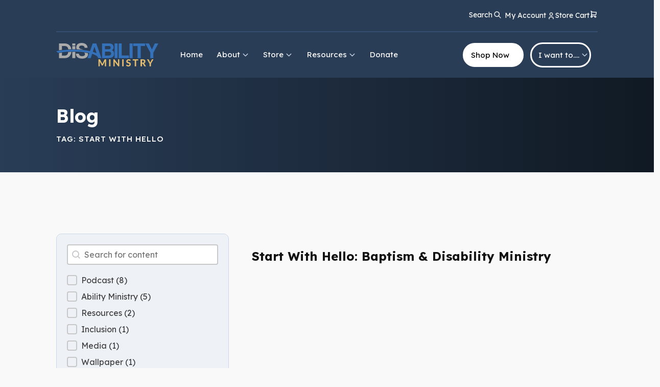

--- FILE ---
content_type: text/html; charset=UTF-8
request_url: https://abilityministry.com/tag/start-with-hello/
body_size: 31406
content:
<!DOCTYPE html>
<html lang="en-US" >
<head>
<meta charset="UTF-8">
<meta name="viewport" content="width=device-width, initial-scale=1.0">
<!-- WP_HEAD() START -->
<link rel="preload" as="style" href="https://fonts.googleapis.com/css?family=Lexend+Deca:300,|Lexend+Deca:100,200,300,400,500,600,700,800,900|Playfair+Display:100,200,300,400,500,600,700,800,900" >
<link rel="stylesheet" href="https://fonts.googleapis.com/css?family=Lexend+Deca:300,|Lexend+Deca:100,200,300,400,500,600,700,800,900|Playfair+Display:100,200,300,400,500,600,700,800,900">
<meta name='robots' content='max-image-preview:large, max-snippet:-1, max-video-preview:-1' />
<link rel="canonical" href="https://abilityministry.com/tag/start-with-hello/">
<meta property="og:title" content="start with hello &#8211; Ability Ministry">
<meta property="og:type" content="website">
<meta property="og:url" content="https://abilityministry.com/tag/start-with-hello/">
<meta property="og:locale" content="en_US">
<meta property="og:site_name" content="Ability Ministry">
<meta name="twitter:card" content="summary_large_image">
<title>start with hello &#8211; Ability Ministry</title>
<link rel="alternate" type="application/rss+xml" title="Ability Ministry &raquo; Feed" href="https://abilityministry.com/feed/" />
<link rel="alternate" type="application/rss+xml" title="Ability Ministry &raquo; Comments Feed" href="https://abilityministry.com/comments/feed/" />
<link rel="alternate" type="application/rss+xml" title="Ability Ministry &raquo; start with hello Tag Feed" href="https://abilityministry.com/tag/start-with-hello/feed/" />
<style id='wp-img-auto-sizes-contain-inline-css'>
img:is([sizes=auto i],[sizes^="auto," i]){contain-intrinsic-size:3000px 1500px}
/*# sourceURL=wp-img-auto-sizes-contain-inline-css */
</style>
<link rel='stylesheet' id='sgr-css' href='https://abilityministry.com/wp-content/plugins/simple-google-recaptcha/sgr.css?ver=1677512216' media='all' />
<style id='wp-block-library-inline-css'>
:root{--wp-block-synced-color:#7a00df;--wp-block-synced-color--rgb:122,0,223;--wp-bound-block-color:var(--wp-block-synced-color);--wp-editor-canvas-background:#ddd;--wp-admin-theme-color:#007cba;--wp-admin-theme-color--rgb:0,124,186;--wp-admin-theme-color-darker-10:#006ba1;--wp-admin-theme-color-darker-10--rgb:0,107,160.5;--wp-admin-theme-color-darker-20:#005a87;--wp-admin-theme-color-darker-20--rgb:0,90,135;--wp-admin-border-width-focus:2px}@media (min-resolution:192dpi){:root{--wp-admin-border-width-focus:1.5px}}.wp-element-button{cursor:pointer}:root .has-very-light-gray-background-color{background-color:#eee}:root .has-very-dark-gray-background-color{background-color:#313131}:root .has-very-light-gray-color{color:#eee}:root .has-very-dark-gray-color{color:#313131}:root .has-vivid-green-cyan-to-vivid-cyan-blue-gradient-background{background:linear-gradient(135deg,#00d084,#0693e3)}:root .has-purple-crush-gradient-background{background:linear-gradient(135deg,#34e2e4,#4721fb 50%,#ab1dfe)}:root .has-hazy-dawn-gradient-background{background:linear-gradient(135deg,#faaca8,#dad0ec)}:root .has-subdued-olive-gradient-background{background:linear-gradient(135deg,#fafae1,#67a671)}:root .has-atomic-cream-gradient-background{background:linear-gradient(135deg,#fdd79a,#004a59)}:root .has-nightshade-gradient-background{background:linear-gradient(135deg,#330968,#31cdcf)}:root .has-midnight-gradient-background{background:linear-gradient(135deg,#020381,#2874fc)}:root{--wp--preset--font-size--normal:16px;--wp--preset--font-size--huge:42px}.has-regular-font-size{font-size:1em}.has-larger-font-size{font-size:2.625em}.has-normal-font-size{font-size:var(--wp--preset--font-size--normal)}.has-huge-font-size{font-size:var(--wp--preset--font-size--huge)}.has-text-align-center{text-align:center}.has-text-align-left{text-align:left}.has-text-align-right{text-align:right}.has-fit-text{white-space:nowrap!important}#end-resizable-editor-section{display:none}.aligncenter{clear:both}.items-justified-left{justify-content:flex-start}.items-justified-center{justify-content:center}.items-justified-right{justify-content:flex-end}.items-justified-space-between{justify-content:space-between}.screen-reader-text{border:0;clip-path:inset(50%);height:1px;margin:-1px;overflow:hidden;padding:0;position:absolute;width:1px;word-wrap:normal!important}.screen-reader-text:focus{background-color:#ddd;clip-path:none;color:#444;display:block;font-size:1em;height:auto;left:5px;line-height:normal;padding:15px 23px 14px;text-decoration:none;top:5px;width:auto;z-index:100000}html :where(.has-border-color){border-style:solid}html :where([style*=border-top-color]){border-top-style:solid}html :where([style*=border-right-color]){border-right-style:solid}html :where([style*=border-bottom-color]){border-bottom-style:solid}html :where([style*=border-left-color]){border-left-style:solid}html :where([style*=border-width]){border-style:solid}html :where([style*=border-top-width]){border-top-style:solid}html :where([style*=border-right-width]){border-right-style:solid}html :where([style*=border-bottom-width]){border-bottom-style:solid}html :where([style*=border-left-width]){border-left-style:solid}html :where(img[class*=wp-image-]){height:auto;max-width:100%}:where(figure){margin:0 0 1em}html :where(.is-position-sticky){--wp-admin--admin-bar--position-offset:var(--wp-admin--admin-bar--height,0px)}@media screen and (max-width:600px){html :where(.is-position-sticky){--wp-admin--admin-bar--position-offset:0px}}
/*# sourceURL=/wp-includes/css/dist/block-library/common.min.css */
</style>
<link rel='stylesheet' id='fluent-forms-public-css' href='https://abilityministry.com/wp-content/plugins/fluentform/assets/css/fluent-forms-public.css?ver=6.1.12' media='all' />
<link rel='stylesheet' id='fluentform-public-default-css' href='https://abilityministry.com/wp-content/plugins/fluentform/assets/css/fluentform-public-default.css?ver=6.1.12' media='all' />
<style id='global-styles-inline-css'>
:root{--wp--preset--aspect-ratio--square: 1;--wp--preset--aspect-ratio--4-3: 4/3;--wp--preset--aspect-ratio--3-4: 3/4;--wp--preset--aspect-ratio--3-2: 3/2;--wp--preset--aspect-ratio--2-3: 2/3;--wp--preset--aspect-ratio--16-9: 16/9;--wp--preset--aspect-ratio--9-16: 9/16;--wp--preset--color--black: #000000;--wp--preset--color--cyan-bluish-gray: #abb8c3;--wp--preset--color--white: #ffffff;--wp--preset--color--pale-pink: #f78da7;--wp--preset--color--vivid-red: #cf2e2e;--wp--preset--color--luminous-vivid-orange: #ff6900;--wp--preset--color--luminous-vivid-amber: #fcb900;--wp--preset--color--light-green-cyan: #7bdcb5;--wp--preset--color--vivid-green-cyan: #00d084;--wp--preset--color--pale-cyan-blue: #8ed1fc;--wp--preset--color--vivid-cyan-blue: #0693e3;--wp--preset--color--vivid-purple: #9b51e0;--wp--preset--color--base: #f9f9f9;--wp--preset--color--base-2: #ffffff;--wp--preset--color--contrast: #111111;--wp--preset--color--contrast-2: #636363;--wp--preset--color--contrast-3: #A4A4A4;--wp--preset--color--accent: #cfcabe;--wp--preset--color--accent-2: #c2a990;--wp--preset--color--accent-3: #d8613c;--wp--preset--color--accent-4: #b1c5a4;--wp--preset--color--accent-5: #b5bdbc;--wp--preset--gradient--vivid-cyan-blue-to-vivid-purple: linear-gradient(135deg,rgb(6,147,227) 0%,rgb(155,81,224) 100%);--wp--preset--gradient--light-green-cyan-to-vivid-green-cyan: linear-gradient(135deg,rgb(122,220,180) 0%,rgb(0,208,130) 100%);--wp--preset--gradient--luminous-vivid-amber-to-luminous-vivid-orange: linear-gradient(135deg,rgb(252,185,0) 0%,rgb(255,105,0) 100%);--wp--preset--gradient--luminous-vivid-orange-to-vivid-red: linear-gradient(135deg,rgb(255,105,0) 0%,rgb(207,46,46) 100%);--wp--preset--gradient--very-light-gray-to-cyan-bluish-gray: linear-gradient(135deg,rgb(238,238,238) 0%,rgb(169,184,195) 100%);--wp--preset--gradient--cool-to-warm-spectrum: linear-gradient(135deg,rgb(74,234,220) 0%,rgb(151,120,209) 20%,rgb(207,42,186) 40%,rgb(238,44,130) 60%,rgb(251,105,98) 80%,rgb(254,248,76) 100%);--wp--preset--gradient--blush-light-purple: linear-gradient(135deg,rgb(255,206,236) 0%,rgb(152,150,240) 100%);--wp--preset--gradient--blush-bordeaux: linear-gradient(135deg,rgb(254,205,165) 0%,rgb(254,45,45) 50%,rgb(107,0,62) 100%);--wp--preset--gradient--luminous-dusk: linear-gradient(135deg,rgb(255,203,112) 0%,rgb(199,81,192) 50%,rgb(65,88,208) 100%);--wp--preset--gradient--pale-ocean: linear-gradient(135deg,rgb(255,245,203) 0%,rgb(182,227,212) 50%,rgb(51,167,181) 100%);--wp--preset--gradient--electric-grass: linear-gradient(135deg,rgb(202,248,128) 0%,rgb(113,206,126) 100%);--wp--preset--gradient--midnight: linear-gradient(135deg,rgb(2,3,129) 0%,rgb(40,116,252) 100%);--wp--preset--gradient--gradient-1: linear-gradient(to bottom, #cfcabe 0%, #F9F9F9 100%);--wp--preset--gradient--gradient-2: linear-gradient(to bottom, #C2A990 0%, #F9F9F9 100%);--wp--preset--gradient--gradient-3: linear-gradient(to bottom, #D8613C 0%, #F9F9F9 100%);--wp--preset--gradient--gradient-4: linear-gradient(to bottom, #B1C5A4 0%, #F9F9F9 100%);--wp--preset--gradient--gradient-5: linear-gradient(to bottom, #B5BDBC 0%, #F9F9F9 100%);--wp--preset--gradient--gradient-6: linear-gradient(to bottom, #A4A4A4 0%, #F9F9F9 100%);--wp--preset--gradient--gradient-7: linear-gradient(to bottom, #cfcabe 50%, #F9F9F9 50%);--wp--preset--gradient--gradient-8: linear-gradient(to bottom, #C2A990 50%, #F9F9F9 50%);--wp--preset--gradient--gradient-9: linear-gradient(to bottom, #D8613C 50%, #F9F9F9 50%);--wp--preset--gradient--gradient-10: linear-gradient(to bottom, #B1C5A4 50%, #F9F9F9 50%);--wp--preset--gradient--gradient-11: linear-gradient(to bottom, #B5BDBC 50%, #F9F9F9 50%);--wp--preset--gradient--gradient-12: linear-gradient(to bottom, #A4A4A4 50%, #F9F9F9 50%);--wp--preset--font-size--small: 0.9rem;--wp--preset--font-size--medium: 1.05rem;--wp--preset--font-size--large: clamp(1.39rem, 1.39rem + ((1vw - 0.2rem) * 0.767), 1.85rem);--wp--preset--font-size--x-large: clamp(1.85rem, 1.85rem + ((1vw - 0.2rem) * 1.083), 2.5rem);--wp--preset--font-size--xx-large: clamp(2.5rem, 2.5rem + ((1vw - 0.2rem) * 1.283), 3.27rem);--wp--preset--font-family--body: "Inter", sans-serif;--wp--preset--font-family--heading: Cardo;--wp--preset--font-family--system-sans-serif: -apple-system, BlinkMacSystemFont, avenir next, avenir, segoe ui, helvetica neue, helvetica, Cantarell, Ubuntu, roboto, noto, arial, sans-serif;--wp--preset--font-family--system-serif: Iowan Old Style, Apple Garamond, Baskerville, Times New Roman, Droid Serif, Times, Source Serif Pro, serif, Apple Color Emoji, Segoe UI Emoji, Segoe UI Symbol;--wp--preset--spacing--20: min(1.5rem, 2vw);--wp--preset--spacing--30: min(2.5rem, 3vw);--wp--preset--spacing--40: min(4rem, 5vw);--wp--preset--spacing--50: min(6.5rem, 8vw);--wp--preset--spacing--60: min(10.5rem, 13vw);--wp--preset--spacing--70: 3.38rem;--wp--preset--spacing--80: 5.06rem;--wp--preset--spacing--10: 1rem;--wp--preset--shadow--natural: 6px 6px 9px rgba(0, 0, 0, 0.2);--wp--preset--shadow--deep: 12px 12px 50px rgba(0, 0, 0, 0.4);--wp--preset--shadow--sharp: 6px 6px 0px rgba(0, 0, 0, 0.2);--wp--preset--shadow--outlined: 6px 6px 0px -3px rgb(255, 255, 255), 6px 6px rgb(0, 0, 0);--wp--preset--shadow--crisp: 6px 6px 0px rgb(0, 0, 0);}:root { --wp--style--global--content-size: 620px;--wp--style--global--wide-size: 1280px; }:where(body) { margin: 0; }.wp-site-blocks { padding-top: var(--wp--style--root--padding-top); padding-bottom: var(--wp--style--root--padding-bottom); }.has-global-padding { padding-right: var(--wp--style--root--padding-right); padding-left: var(--wp--style--root--padding-left); }.has-global-padding > .alignfull { margin-right: calc(var(--wp--style--root--padding-right) * -1); margin-left: calc(var(--wp--style--root--padding-left) * -1); }.has-global-padding :where(:not(.alignfull.is-layout-flow) > .has-global-padding:not(.wp-block-block, .alignfull)) { padding-right: 0; padding-left: 0; }.has-global-padding :where(:not(.alignfull.is-layout-flow) > .has-global-padding:not(.wp-block-block, .alignfull)) > .alignfull { margin-left: 0; margin-right: 0; }.wp-site-blocks > .alignleft { float: left; margin-right: 2em; }.wp-site-blocks > .alignright { float: right; margin-left: 2em; }.wp-site-blocks > .aligncenter { justify-content: center; margin-left: auto; margin-right: auto; }:where(.wp-site-blocks) > * { margin-block-start: 1.2rem; margin-block-end: 0; }:where(.wp-site-blocks) > :first-child { margin-block-start: 0; }:where(.wp-site-blocks) > :last-child { margin-block-end: 0; }:root { --wp--style--block-gap: 1.2rem; }:root :where(.is-layout-flow) > :first-child{margin-block-start: 0;}:root :where(.is-layout-flow) > :last-child{margin-block-end: 0;}:root :where(.is-layout-flow) > *{margin-block-start: 1.2rem;margin-block-end: 0;}:root :where(.is-layout-constrained) > :first-child{margin-block-start: 0;}:root :where(.is-layout-constrained) > :last-child{margin-block-end: 0;}:root :where(.is-layout-constrained) > *{margin-block-start: 1.2rem;margin-block-end: 0;}:root :where(.is-layout-flex){gap: 1.2rem;}:root :where(.is-layout-grid){gap: 1.2rem;}.is-layout-flow > .alignleft{float: left;margin-inline-start: 0;margin-inline-end: 2em;}.is-layout-flow > .alignright{float: right;margin-inline-start: 2em;margin-inline-end: 0;}.is-layout-flow > .aligncenter{margin-left: auto !important;margin-right: auto !important;}.is-layout-constrained > .alignleft{float: left;margin-inline-start: 0;margin-inline-end: 2em;}.is-layout-constrained > .alignright{float: right;margin-inline-start: 2em;margin-inline-end: 0;}.is-layout-constrained > .aligncenter{margin-left: auto !important;margin-right: auto !important;}.is-layout-constrained > :where(:not(.alignleft):not(.alignright):not(.alignfull)){max-width: var(--wp--style--global--content-size);margin-left: auto !important;margin-right: auto !important;}.is-layout-constrained > .alignwide{max-width: var(--wp--style--global--wide-size);}body .is-layout-flex{display: flex;}.is-layout-flex{flex-wrap: wrap;align-items: center;}.is-layout-flex > :is(*, div){margin: 0;}body .is-layout-grid{display: grid;}.is-layout-grid > :is(*, div){margin: 0;}body{background-color: var(--wp--preset--color--base);color: var(--wp--preset--color--contrast);font-family: var(--wp--preset--font-family--body);font-size: var(--wp--preset--font-size--medium);font-style: normal;font-weight: 400;line-height: 1.55;--wp--style--root--padding-top: 0px;--wp--style--root--padding-right: var(--wp--preset--spacing--50);--wp--style--root--padding-bottom: 0px;--wp--style--root--padding-left: var(--wp--preset--spacing--50);}a:where(:not(.wp-element-button)){color: var(--wp--preset--color--contrast);text-decoration: underline;}:root :where(a:where(:not(.wp-element-button)):hover){text-decoration: none;}h1, h2, h3, h4, h5, h6{color: var(--wp--preset--color--contrast);font-family: var(--wp--preset--font-family--heading);font-weight: 400;line-height: 1.2;}h1{font-size: var(--wp--preset--font-size--xx-large);line-height: 1.15;}h2{font-size: var(--wp--preset--font-size--x-large);}h3{font-size: var(--wp--preset--font-size--large);}h4{font-size: clamp(1.1rem, 1.1rem + ((1vw - 0.2rem) * 0.767), 1.5rem);}h5{font-size: var(--wp--preset--font-size--medium);}h6{font-size: var(--wp--preset--font-size--small);}:root :where(.wp-element-button, .wp-block-button__link){background-color: var(--wp--preset--color--contrast);border-radius: .33rem;border-color: var(--wp--preset--color--contrast);border-width: 0;color: var(--wp--preset--color--base);font-family: inherit;font-size: var(--wp--preset--font-size--small);font-style: normal;font-weight: 500;letter-spacing: inherit;line-height: inherit;padding-top: 0.6rem;padding-right: 1rem;padding-bottom: 0.6rem;padding-left: 1rem;text-decoration: none;text-transform: inherit;}:root :where(.wp-element-button:hover, .wp-block-button__link:hover){background-color: var(--wp--preset--color--contrast-2);border-color: var(--wp--preset--color--contrast-2);color: var(--wp--preset--color--base);}:root :where(.wp-element-button:focus, .wp-block-button__link:focus){background-color: var(--wp--preset--color--contrast-2);border-color: var(--wp--preset--color--contrast-2);color: var(--wp--preset--color--base);outline-color: var(--wp--preset--color--contrast);outline-offset: 2px;outline-style: dotted;outline-width: 1px;}:root :where(.wp-element-button:active, .wp-block-button__link:active){background-color: var(--wp--preset--color--contrast);color: var(--wp--preset--color--base);}:root :where(.wp-element-caption, .wp-block-audio figcaption, .wp-block-embed figcaption, .wp-block-gallery figcaption, .wp-block-image figcaption, .wp-block-table figcaption, .wp-block-video figcaption){color: var(--wp--preset--color--contrast-2);font-family: var(--wp--preset--font-family--body);font-size: 0.8rem;}.has-black-color{color: var(--wp--preset--color--black) !important;}.has-cyan-bluish-gray-color{color: var(--wp--preset--color--cyan-bluish-gray) !important;}.has-white-color{color: var(--wp--preset--color--white) !important;}.has-pale-pink-color{color: var(--wp--preset--color--pale-pink) !important;}.has-vivid-red-color{color: var(--wp--preset--color--vivid-red) !important;}.has-luminous-vivid-orange-color{color: var(--wp--preset--color--luminous-vivid-orange) !important;}.has-luminous-vivid-amber-color{color: var(--wp--preset--color--luminous-vivid-amber) !important;}.has-light-green-cyan-color{color: var(--wp--preset--color--light-green-cyan) !important;}.has-vivid-green-cyan-color{color: var(--wp--preset--color--vivid-green-cyan) !important;}.has-pale-cyan-blue-color{color: var(--wp--preset--color--pale-cyan-blue) !important;}.has-vivid-cyan-blue-color{color: var(--wp--preset--color--vivid-cyan-blue) !important;}.has-vivid-purple-color{color: var(--wp--preset--color--vivid-purple) !important;}.has-base-color{color: var(--wp--preset--color--base) !important;}.has-base-2-color{color: var(--wp--preset--color--base-2) !important;}.has-contrast-color{color: var(--wp--preset--color--contrast) !important;}.has-contrast-2-color{color: var(--wp--preset--color--contrast-2) !important;}.has-contrast-3-color{color: var(--wp--preset--color--contrast-3) !important;}.has-accent-color{color: var(--wp--preset--color--accent) !important;}.has-accent-2-color{color: var(--wp--preset--color--accent-2) !important;}.has-accent-3-color{color: var(--wp--preset--color--accent-3) !important;}.has-accent-4-color{color: var(--wp--preset--color--accent-4) !important;}.has-accent-5-color{color: var(--wp--preset--color--accent-5) !important;}.has-black-background-color{background-color: var(--wp--preset--color--black) !important;}.has-cyan-bluish-gray-background-color{background-color: var(--wp--preset--color--cyan-bluish-gray) !important;}.has-white-background-color{background-color: var(--wp--preset--color--white) !important;}.has-pale-pink-background-color{background-color: var(--wp--preset--color--pale-pink) !important;}.has-vivid-red-background-color{background-color: var(--wp--preset--color--vivid-red) !important;}.has-luminous-vivid-orange-background-color{background-color: var(--wp--preset--color--luminous-vivid-orange) !important;}.has-luminous-vivid-amber-background-color{background-color: var(--wp--preset--color--luminous-vivid-amber) !important;}.has-light-green-cyan-background-color{background-color: var(--wp--preset--color--light-green-cyan) !important;}.has-vivid-green-cyan-background-color{background-color: var(--wp--preset--color--vivid-green-cyan) !important;}.has-pale-cyan-blue-background-color{background-color: var(--wp--preset--color--pale-cyan-blue) !important;}.has-vivid-cyan-blue-background-color{background-color: var(--wp--preset--color--vivid-cyan-blue) !important;}.has-vivid-purple-background-color{background-color: var(--wp--preset--color--vivid-purple) !important;}.has-base-background-color{background-color: var(--wp--preset--color--base) !important;}.has-base-2-background-color{background-color: var(--wp--preset--color--base-2) !important;}.has-contrast-background-color{background-color: var(--wp--preset--color--contrast) !important;}.has-contrast-2-background-color{background-color: var(--wp--preset--color--contrast-2) !important;}.has-contrast-3-background-color{background-color: var(--wp--preset--color--contrast-3) !important;}.has-accent-background-color{background-color: var(--wp--preset--color--accent) !important;}.has-accent-2-background-color{background-color: var(--wp--preset--color--accent-2) !important;}.has-accent-3-background-color{background-color: var(--wp--preset--color--accent-3) !important;}.has-accent-4-background-color{background-color: var(--wp--preset--color--accent-4) !important;}.has-accent-5-background-color{background-color: var(--wp--preset--color--accent-5) !important;}.has-black-border-color{border-color: var(--wp--preset--color--black) !important;}.has-cyan-bluish-gray-border-color{border-color: var(--wp--preset--color--cyan-bluish-gray) !important;}.has-white-border-color{border-color: var(--wp--preset--color--white) !important;}.has-pale-pink-border-color{border-color: var(--wp--preset--color--pale-pink) !important;}.has-vivid-red-border-color{border-color: var(--wp--preset--color--vivid-red) !important;}.has-luminous-vivid-orange-border-color{border-color: var(--wp--preset--color--luminous-vivid-orange) !important;}.has-luminous-vivid-amber-border-color{border-color: var(--wp--preset--color--luminous-vivid-amber) !important;}.has-light-green-cyan-border-color{border-color: var(--wp--preset--color--light-green-cyan) !important;}.has-vivid-green-cyan-border-color{border-color: var(--wp--preset--color--vivid-green-cyan) !important;}.has-pale-cyan-blue-border-color{border-color: var(--wp--preset--color--pale-cyan-blue) !important;}.has-vivid-cyan-blue-border-color{border-color: var(--wp--preset--color--vivid-cyan-blue) !important;}.has-vivid-purple-border-color{border-color: var(--wp--preset--color--vivid-purple) !important;}.has-base-border-color{border-color: var(--wp--preset--color--base) !important;}.has-base-2-border-color{border-color: var(--wp--preset--color--base-2) !important;}.has-contrast-border-color{border-color: var(--wp--preset--color--contrast) !important;}.has-contrast-2-border-color{border-color: var(--wp--preset--color--contrast-2) !important;}.has-contrast-3-border-color{border-color: var(--wp--preset--color--contrast-3) !important;}.has-accent-border-color{border-color: var(--wp--preset--color--accent) !important;}.has-accent-2-border-color{border-color: var(--wp--preset--color--accent-2) !important;}.has-accent-3-border-color{border-color: var(--wp--preset--color--accent-3) !important;}.has-accent-4-border-color{border-color: var(--wp--preset--color--accent-4) !important;}.has-accent-5-border-color{border-color: var(--wp--preset--color--accent-5) !important;}.has-vivid-cyan-blue-to-vivid-purple-gradient-background{background: var(--wp--preset--gradient--vivid-cyan-blue-to-vivid-purple) !important;}.has-light-green-cyan-to-vivid-green-cyan-gradient-background{background: var(--wp--preset--gradient--light-green-cyan-to-vivid-green-cyan) !important;}.has-luminous-vivid-amber-to-luminous-vivid-orange-gradient-background{background: var(--wp--preset--gradient--luminous-vivid-amber-to-luminous-vivid-orange) !important;}.has-luminous-vivid-orange-to-vivid-red-gradient-background{background: var(--wp--preset--gradient--luminous-vivid-orange-to-vivid-red) !important;}.has-very-light-gray-to-cyan-bluish-gray-gradient-background{background: var(--wp--preset--gradient--very-light-gray-to-cyan-bluish-gray) !important;}.has-cool-to-warm-spectrum-gradient-background{background: var(--wp--preset--gradient--cool-to-warm-spectrum) !important;}.has-blush-light-purple-gradient-background{background: var(--wp--preset--gradient--blush-light-purple) !important;}.has-blush-bordeaux-gradient-background{background: var(--wp--preset--gradient--blush-bordeaux) !important;}.has-luminous-dusk-gradient-background{background: var(--wp--preset--gradient--luminous-dusk) !important;}.has-pale-ocean-gradient-background{background: var(--wp--preset--gradient--pale-ocean) !important;}.has-electric-grass-gradient-background{background: var(--wp--preset--gradient--electric-grass) !important;}.has-midnight-gradient-background{background: var(--wp--preset--gradient--midnight) !important;}.has-gradient-1-gradient-background{background: var(--wp--preset--gradient--gradient-1) !important;}.has-gradient-2-gradient-background{background: var(--wp--preset--gradient--gradient-2) !important;}.has-gradient-3-gradient-background{background: var(--wp--preset--gradient--gradient-3) !important;}.has-gradient-4-gradient-background{background: var(--wp--preset--gradient--gradient-4) !important;}.has-gradient-5-gradient-background{background: var(--wp--preset--gradient--gradient-5) !important;}.has-gradient-6-gradient-background{background: var(--wp--preset--gradient--gradient-6) !important;}.has-gradient-7-gradient-background{background: var(--wp--preset--gradient--gradient-7) !important;}.has-gradient-8-gradient-background{background: var(--wp--preset--gradient--gradient-8) !important;}.has-gradient-9-gradient-background{background: var(--wp--preset--gradient--gradient-9) !important;}.has-gradient-10-gradient-background{background: var(--wp--preset--gradient--gradient-10) !important;}.has-gradient-11-gradient-background{background: var(--wp--preset--gradient--gradient-11) !important;}.has-gradient-12-gradient-background{background: var(--wp--preset--gradient--gradient-12) !important;}.has-small-font-size{font-size: var(--wp--preset--font-size--small) !important;}.has-medium-font-size{font-size: var(--wp--preset--font-size--medium) !important;}.has-large-font-size{font-size: var(--wp--preset--font-size--large) !important;}.has-x-large-font-size{font-size: var(--wp--preset--font-size--x-large) !important;}.has-xx-large-font-size{font-size: var(--wp--preset--font-size--xx-large) !important;}.has-body-font-family{font-family: var(--wp--preset--font-family--body) !important;}.has-heading-font-family{font-family: var(--wp--preset--font-family--heading) !important;}.has-system-sans-serif-font-family{font-family: var(--wp--preset--font-family--system-sans-serif) !important;}.has-system-serif-font-family{font-family: var(--wp--preset--font-family--system-serif) !important;}
/*# sourceURL=global-styles-inline-css */
</style>
<link rel='stylesheet' id='wdp-style-css' href='https://abilityministry.com/wp-content/plugins/aco-woo-dynamic-pricing-pro/assets/css/frontend.css?ver=5.1.11' media='all' />
<link rel='stylesheet' id='owl-carousel-css' href='https://abilityministry.com/wp-content/plugins/aco-woo-dynamic-pricing-pro/assets/css/owl.carousel.min.css?ver=5.1.11' media='all' />
<link rel='stylesheet' id='automaticcss-core-css' href='https://abilityministry.com/wp-content/uploads/automatic-css/automatic.css?ver=1677247601' media='all' />
<link rel='stylesheet' id='oxygen-css' href='https://abilityministry.com/wp-content/plugins/oxygen/component-framework/oxygen.css?ver=4.9.5' media='all' />
<link rel='stylesheet' id='woocommerce-layout-css' href='https://abilityministry.com/wp-content/plugins/woocommerce/assets/css/woocommerce-layout.css?ver=10.4.3' media='all' />
<link rel='stylesheet' id='woocommerce-smallscreen-css' href='https://abilityministry.com/wp-content/plugins/woocommerce/assets/css/woocommerce-smallscreen.css?ver=10.4.3' media='only screen and (max-width: 768px)' />
<link rel='stylesheet' id='woocommerce-general-css' href='https://abilityministry.com/wp-content/plugins/woocommerce/assets/css/woocommerce.css?ver=10.4.3' media='all' />
<link rel='stylesheet' id='woocommerce-blocktheme-css' href='https://abilityministry.com/wp-content/plugins/woocommerce/assets/css/woocommerce-blocktheme.css?ver=10.4.3' media='all' />
<style id='woocommerce-inline-inline-css'>
.woocommerce form .form-row .required { visibility: visible; }
/*# sourceURL=woocommerce-inline-inline-css */
</style>
<link rel='stylesheet' id='wpa-style-css' href='https://abilityministry.com/wp-content/plugins/wp-accessibility/css/wpa-style.css?ver=2.2.6' media='all' />
<style id='wpa-style-inline-css'>
.wpa-hide-ltr#skiplinks a, .wpa-hide-ltr#skiplinks a:hover, .wpa-hide-ltr#skiplinks a:visited {
	
}
.wpa-hide-ltr#skiplinks a:active,  .wpa-hide-ltr#skiplinks a:focus {
	
}
	
		:focus { outline: 2px solid#233c7f!important; outline-offset: 2px !important; }
		:root { --admin-bar-top : 7px; }
/*# sourceURL=wpa-style-inline-css */
</style>
<style id='wpgb-head-inline-css'>
.wp-grid-builder:not(.wpgb-template),.wpgb-facet{opacity:0.01}.wpgb-facet fieldset{margin:0;padding:0;border:none;outline:none;box-shadow:none}.wpgb-facet fieldset:last-child{margin-bottom:40px;}.wpgb-facet fieldset legend.wpgb-sr-only{height:1px;width:1px}
/*# sourceURL=wpgb-head-inline-css */
</style>
<link rel='stylesheet' id='photoswipe-css' href='https://abilityministry.com/wp-content/plugins/woocommerce/assets/css/photoswipe/photoswipe.min.css?ver=10.4.3' media='all' />
<link rel='stylesheet' id='photoswipe-default-skin-css' href='https://abilityministry.com/wp-content/plugins/woocommerce/assets/css/photoswipe/default-skin/default-skin.min.css?ver=10.4.3' media='all' />
<script id="sgr-js-extra">
var sgr = {"sgr_site_key":"6LfribokAAAAAOJehwxUXZB9TuGlFywOn8ZhOAMH"};
//# sourceURL=sgr-js-extra
</script>
<script src="https://abilityministry.com/wp-content/plugins/simple-google-recaptcha/sgr.js?ver=1677512216" id="sgr-js"></script>
<script src="https://abilityministry.com/wp-includes/js/jquery/jquery.min.js?ver=3.7.1" id="jquery-core-js"></script>
<script id="awd-script-js-extra">
var awdajaxobject = {"url":"https://abilityministry.com/wp-admin/admin-ajax.php","nonce":"763a0d0f8f","priceGroup":"","dynamicPricing":"","variablePricing":"","thousandSeparator":",","decimalSeparator":"."};
//# sourceURL=awd-script-js-extra
</script>
<script src="https://abilityministry.com/wp-content/plugins/aco-woo-dynamic-pricing-pro/assets/js/frontend.js?ver=5.1.11" id="awd-script-js"></script>
<script src="https://abilityministry.com/wp-content/plugins/aco-woo-dynamic-pricing-pro/assets/js/owl.carousel.min.js?ver=5.1.11" id="owl-carousel-js"></script>
<script src="https://abilityministry.com/wp-content/plugins/woocommerce/assets/js/jquery-blockui/jquery.blockUI.min.js?ver=2.7.0-wc.10.4.3" id="wc-jquery-blockui-js" defer data-wp-strategy="defer"></script>
<script id="wc-add-to-cart-js-extra">
var wc_add_to_cart_params = {"ajax_url":"/wp-admin/admin-ajax.php","wc_ajax_url":"/?wc-ajax=%%endpoint%%","i18n_view_cart":"View cart","cart_url":"https://abilityministry.com/store/cart/","is_cart":"","cart_redirect_after_add":"no"};
//# sourceURL=wc-add-to-cart-js-extra
</script>
<script src="https://abilityministry.com/wp-content/plugins/woocommerce/assets/js/frontend/add-to-cart.min.js?ver=10.4.3" id="wc-add-to-cart-js" defer data-wp-strategy="defer"></script>
<script src="https://abilityministry.com/wp-content/plugins/woocommerce/assets/js/js-cookie/js.cookie.min.js?ver=2.1.4-wc.10.4.3" id="wc-js-cookie-js" defer data-wp-strategy="defer"></script>
<script id="woocommerce-js-extra">
var woocommerce_params = {"ajax_url":"/wp-admin/admin-ajax.php","wc_ajax_url":"/?wc-ajax=%%endpoint%%","i18n_password_show":"Show password","i18n_password_hide":"Hide password"};
//# sourceURL=woocommerce-js-extra
</script>
<script src="https://abilityministry.com/wp-content/plugins/woocommerce/assets/js/frontend/woocommerce.min.js?ver=10.4.3" id="woocommerce-js" defer data-wp-strategy="defer"></script>
<script src="https://abilityministry.com/wp-content/plugins/woocommerce/assets/js/zoom/jquery.zoom.min.js?ver=1.7.21-wc.10.4.3" id="wc-zoom-js" defer data-wp-strategy="defer"></script>
<script src="https://abilityministry.com/wp-content/plugins/woocommerce/assets/js/flexslider/jquery.flexslider.min.js?ver=2.7.2-wc.10.4.3" id="wc-flexslider-js" defer data-wp-strategy="defer"></script>
<script src="https://abilityministry.com/wp-content/plugins/woocommerce/assets/js/photoswipe/photoswipe.min.js?ver=4.1.1-wc.10.4.3" id="wc-photoswipe-js" defer data-wp-strategy="defer"></script>
<script src="https://abilityministry.com/wp-content/plugins/woocommerce/assets/js/photoswipe/photoswipe-ui-default.min.js?ver=4.1.1-wc.10.4.3" id="wc-photoswipe-ui-default-js" defer data-wp-strategy="defer"></script>
<script id="wc-single-product-js-extra">
var wc_single_product_params = {"i18n_required_rating_text":"Please select a rating","i18n_rating_options":["1 of 5 stars","2 of 5 stars","3 of 5 stars","4 of 5 stars","5 of 5 stars"],"i18n_product_gallery_trigger_text":"View full-screen image gallery","review_rating_required":"yes","flexslider":{"rtl":false,"animation":"slide","smoothHeight":true,"directionNav":false,"controlNav":"thumbnails","slideshow":false,"animationSpeed":500,"animationLoop":false,"allowOneSlide":false,"touch":false},"zoom_enabled":"1","zoom_options":[],"photoswipe_enabled":"1","photoswipe_options":{"shareEl":false,"closeOnScroll":false,"history":false,"hideAnimationDuration":0,"showAnimationDuration":0},"flexslider_enabled":"1"};
//# sourceURL=wc-single-product-js-extra
</script>
<script src="https://abilityministry.com/wp-content/plugins/woocommerce/assets/js/frontend/single-product.min.js?ver=10.4.3" id="wc-single-product-js" defer data-wp-strategy="defer"></script>
<script id="WCPAY_ASSETS-js-extra">
var wcpayAssets = {"url":"https://abilityministry.com/wp-content/plugins/woocommerce-payments/dist/"};
//# sourceURL=WCPAY_ASSETS-js-extra
</script>
<link rel="https://api.w.org/" href="https://abilityministry.com/wp-json/" /><link rel="alternate" title="JSON" type="application/json" href="https://abilityministry.com/wp-json/wp/v2/tags/516" /><link rel="EditURI" type="application/rsd+xml" title="RSD" href="https://abilityministry.com/xmlrpc.php?rsd" />
<meta name="generator" content="WordPress 6.9" />
<meta name="generator" content="WooCommerce 10.4.3" />
<noscript><style>.wp-grid-builder .wpgb-card.wpgb-card-hidden .wpgb-card-wrapper{opacity:1!important;visibility:visible!important;transform:none!important}.wpgb-facet {opacity:1!important;pointer-events:auto!important}.wpgb-facet *:not(.wpgb-pagination-facet){display:none}</style></noscript>	<noscript><style>.woocommerce-product-gallery{ opacity: 1 !important; }</style></noscript>
	
<!-- Google tag (gtag.js) -->
<script async src="https://www.googletagmanager.com/gtag/js?id=G-TL19LRBX21"></script>
<script>
  window.dataLayer = window.dataLayer || [];
  function gtag(){dataLayer.push(arguments);}
  gtag('js', new Date());

  gtag('config', 'G-TL19LRBX21');
</script>
<style class='wp-fonts-local'>
@font-face{font-family:Inter;font-style:normal;font-weight:300 900;font-display:fallback;src:url('https://abilityministry.com/wp-content/themes/oxygen-is-not-a-theme/assets/fonts/inter/Inter-VariableFont_slnt,wght.woff2') format('woff2');font-stretch:normal;}
@font-face{font-family:Cardo;font-style:normal;font-weight:400;font-display:fallback;src:url('https://abilityministry.com/wp-content/themes/oxygen-is-not-a-theme/assets/fonts/cardo/cardo_normal_400.woff2') format('woff2');}
@font-face{font-family:Cardo;font-style:italic;font-weight:400;font-display:fallback;src:url('https://abilityministry.com/wp-content/themes/oxygen-is-not-a-theme/assets/fonts/cardo/cardo_italic_400.woff2') format('woff2');}
@font-face{font-family:Cardo;font-style:normal;font-weight:700;font-display:fallback;src:url('https://abilityministry.com/wp-content/themes/oxygen-is-not-a-theme/assets/fonts/cardo/cardo_normal_700.woff2') format('woff2');}
</style>
<link rel="icon" href="https://abilityministry.com/wp-content/uploads/2022/09/cropped-Ability-Ministry-Logo-32x32.png" sizes="32x32" />
<link rel="icon" href="https://abilityministry.com/wp-content/uploads/2022/09/cropped-Ability-Ministry-Logo-192x192.png" sizes="192x192" />
<link rel="apple-touch-icon" href="https://abilityministry.com/wp-content/uploads/2022/09/cropped-Ability-Ministry-Logo-180x180.png" />
<meta name="msapplication-TileImage" content="https://abilityministry.com/wp-content/uploads/2022/09/cropped-Ability-Ministry-Logo-270x270.png" />
<link rel='stylesheet' id='oxygen-cache-949-css' href='//abilityministry.com/wp-content/uploads/oxygen/css/949.css?cache=1743167187&#038;ver=6.9' media='all' />
<link rel='stylesheet' id='oxygen-cache-9919-css' href='//abilityministry.com/wp-content/uploads/oxygen/css/9919.css?cache=1708480094&#038;ver=6.9' media='all' />
<link rel='stylesheet' id='oxygen-universal-styles-css' href='//abilityministry.com/wp-content/uploads/oxygen/css/universal.css?cache=1761185687&#038;ver=6.9' media='all' />
<link rel='stylesheet' id='automaticcss-oxygen-css' href='https://abilityministry.com/wp-content/uploads/automatic-css/automatic-oxygen.css?ver=1677247601' media='all' />
<!-- END OF WP_HEAD() -->
</head>
<body class="archive tag tag-start-with-hello tag-516 wp-embed-responsive wp-theme-oxygen-is-not-a-theme  theme-oxygen-is-not-a-theme oxygen-body woocommerce-uses-block-theme woocommerce-block-theme-has-button-styles woocommerce-no-js" >




						<header id="section-2-949" class=" ct-section pad-section--none bg--base-dark" ><div class="ct-section-inner-wrap"><div id="" class="ct-code-block " ></div><div id="div_block-4-949" class="ct-div-block width--full" ><div id="div_block-5-949" class="ct-div-block width--full" ><div id="div_block-6-949" class="ct-div-block self--end flex--row gap--s" >
		<div id="-header-search-7-949" class="oxy-header-search text--xs " ><button aria-label="Open search" class="oxy-header-search_toggle oxy-header-search_toggle-open" data-prevent-scroll="true"><span class="oxy-header-search_toggle-text">Search</span><svg class="oxy-header-search_open-icon" id="open-header-search-7-949-icon"><use xlink:href="#Tablericon-search"></use></svg></button><form role="search" method="get" class="oxy-header-search_form" action="https://abilityministry.com/">
                    <div class="oxy-header-container">
                    <label>
                        <span class="screen-reader-text">Search for:</span>
                        <input  type="search" class="oxy-header-search_search-field" placeholder="I am searching for..." value="" name="s" title="Search for:" />
                    </label><button aria-label="Close search" type=button class="oxy-header-search_toggle"><svg class="oxy-header-search_close-icon" id="close-header-search-7-949-icon"><use xlink:href="#Lineariconsicon-cross"></use></svg></button><input type="submit" class="search-submit" value="Search" /></div></form></div>

		
		<div id="-header-search-224-949" class="oxy-header-search text--xs " ><button aria-label="Open search" class="oxy-header-search_toggle oxy-header-search_toggle-open" data-prevent-scroll="true"><span class="oxy-header-search_toggle-text">Search</span><svg class="oxy-header-search_open-icon" id="open-header-search-224-949-icon"><use xlink:href="#Tablericon-search"></use></svg></button><form role="search" method="get" class="oxy-header-search_form" action="https://abilityministry.com/">
                    <div class="oxy-header-container">
                    <label>
                        <span class="screen-reader-text">Search for:</span>
                        <input  type="search" class="oxy-header-search_search-field" placeholder="I am searching for..." value="" name="s" title="Search for:" />
                    </label><button aria-label="Close search" type=button class="oxy-header-search_toggle"><svg class="oxy-header-search_close-icon" id="close-header-search-224-949-icon"><use xlink:href="#Lineariconsicon-cross"></use></svg></button><input type="submit" class="search-submit" value="Search" /></div></form></div>

		<a id="link-8-949" class="ct-link link--white flex--row" href="/account"   ><div id="text_block-9-949" class="ct-text-block text--xs" >My Account</div><div id="fancy_icon-10-949" class="ct-fancy-icon" ><svg id="svg-fancy_icon-10-949"><use xlink:href="#Tablericon-user"></use></svg></div></a><div id="div_block-136-949" class="ct-div-block link--white flex--row mini-cart-trigger cursor--pointer" ><div id="text_block-137-949" class="ct-text-block text--xs text--white" >Store Cart<br></div>
		<div id="-cart-counter-131-949" class="oxy-cart-counter " ><div tabindex=0 class="oxy-cart-counter_icon_count" data-hover="enable" ><span class="oxy-cart-counter_icon"><svg class="oxy-cart-counter_icon_svg" id="cart-cart-counter-131-949-icon"><use xlink:href="#Tablericon-shopping-cart"></use></svg></span><span class="oxy-cart-counter_count oxy-cart-counter_hidden "><span class="oxy-cart-counter_number"></span></span></div></div>

		</div>
		<div id="-off-canvas-120-949" class="oxy-off-canvas " ><div class="oxy-offcanvas_backdrop"></div><div id="-off-canvas-120-949-inner" class="offcanvas-inner oxy-inner-content" role="dialog" aria-label="offcanvas content" tabindex="0" data-start="false" data-click-outside="true" data-trigger-selector=".mini-cart-trigger" data-esc="true" data-focus-selector=".offcanvas-inner" data-reset="400" data-hashclose="true" data-burger-sync="false" data-overflow="true" data-auto-aria="true" data-focus-trap="true" ><div id="div_block-124-949" class="ct-div-block mini-cart-trigger text--black flex--row text--s center--all margin-bottom--xs rounded--s bg--shade-ultra-light cursor--pointer" ><div id="fancy_icon-127-949" class="ct-fancy-icon" ><svg id="svg-fancy_icon-127-949"><use xlink:href="#Remixicon-close-fill"></use></svg></div><div id="text_block-126-949" class="ct-text-block" >Close Cart Preview<br></div></div>
		<div id="-mini-cart-121-949" class="oxy-mini-cart woocommerce" > 
            
            <div class="widget_shopping_cart_content">
            

	<p class="woocommerce-mini-cart__empty-message">No products in the cart.</p>


            </div>
            
            </div>

		</div></div>

		</div></div></div><div id="div_block-16-949" class="ct-div-block grid--2-1 align-items--center grid--l-2" ><div id="div_block-17-949" class="ct-div-block align-items--center flex--row" ><a id="link-18-949" class="ct-link " href="/" target="_self"  ><img  id="image-19-949" alt="" src="https://abilityministry.com/wp-content/uploads/2022/10/Ability-Ministry-Logo-Color.svg" class="ct-image "/></a>
		<div id="-pro-menu-20-949" class="oxy-pro-menu link--white text--700 margin-left--m " ><div class="oxy-pro-menu-mobile-open-icon " data-off-canvas-alignment=""><svg id="-pro-menu-20-949-open-icon"><use xlink:href="#FontAwesomeicon-ellipsis-v"></use></svg>Menu</div>

                
        <div class="oxy-pro-menu-container  oxy-pro-menu-dropdown-links-visible-on-mobile oxy-pro-menu-dropdown-links-toggle oxy-pro-menu-show-dropdown" data-aos-duration="400" 

             data-oxy-pro-menu-dropdown-animation="fade"
             data-oxy-pro-menu-dropdown-animation-duration="0.4"
             data-entire-parent-toggles-dropdown="true"

             
                          data-oxy-pro-menu-dropdown-animation-duration="0.4"
             
                          data-oxy-pro-menu-dropdown-links-on-mobile="toggle">
             
            <div class="menu-main-menu-container"><ul id="menu-main-menu" class="oxy-pro-menu-list"><li id="menu-item-111" class="menu-item menu-item-type-custom menu-item-object-custom menu-item-111"><a href="/">Home</a></li>
<li id="menu-item-112" class="menu-item menu-item-type-custom menu-item-object-custom menu-item-has-children menu-item-112"><a href="#">About</a>
<ul class="sub-menu">
	<li id="menu-item-115" class="menu-item menu-item-type-custom menu-item-object-custom menu-item-115"><a href="/contact">Contact</a></li>
	<li id="menu-item-144" class="menu-item menu-item-type-custom menu-item-object-custom menu-item-144"><a href="/employment">Employment</a></li>
	<li id="menu-item-12475" class="menu-item menu-item-type-custom menu-item-object-custom menu-item-12475"><a href="/get-involved">How to Get Involved</a></li>
	<li id="menu-item-116" class="menu-item menu-item-type-custom menu-item-object-custom menu-item-has-children menu-item-116"><a href="/residential-services">Residential Services</a>
	<ul class="sub-menu">
		<li id="menu-item-148" class="menu-item menu-item-type-custom menu-item-object-custom menu-item-148"><a href="/residential-services/new-hope">New Hope</a></li>
		<li id="menu-item-149" class="menu-item menu-item-type-custom menu-item-object-custom menu-item-149"><a href="https://abilityministry.com/residential-services/riverwood-christian-community/">Riverwood</a></li>
		<li id="menu-item-12474" class="menu-item menu-item-type-custom menu-item-object-custom menu-item-12474"><a href="/residential-services/residential-application">Apply Now</a></li>
	</ul>
</li>
	<li id="menu-item-151" class="menu-item menu-item-type-custom menu-item-object-custom menu-item-151"><a href="/our-team">Staff &#038; Board of Directors</a></li>
	<li id="menu-item-153" class="menu-item menu-item-type-custom menu-item-object-custom menu-item-153"><a href="/about">Vision, Mission, &#038; Story</a></li>
</ul>
</li>
<li id="menu-item-114" class="menu-item menu-item-type-custom menu-item-object-custom menu-item-has-children menu-item-114"><a href="/store">Store</a>
<ul class="sub-menu">
	<li id="menu-item-145" class="menu-item menu-item-type-custom menu-item-object-custom menu-item-145"><a href="/product-category/apparel">Apparel</a></li>
	<li id="menu-item-150" class="menu-item menu-item-type-custom menu-item-object-custom menu-item-150"><a href="/product-category/books">Books</a></li>
	<li id="menu-item-23810" class="menu-item menu-item-type-taxonomy menu-item-object-product_cat menu-item-23810"><a href="https://abilityministry.com/product-category/bundles/">Bundles</a></li>
	<li id="menu-item-146" class="menu-item menu-item-type-custom menu-item-object-custom menu-item-146"><a href="/product-category/curriculum">Curriculum</a></li>
	<li id="menu-item-159" class="menu-item menu-item-type-custom menu-item-object-custom menu-item-159"><a href="/product-category/free">Free Stuff</a></li>
	<li id="menu-item-147" class="menu-item menu-item-type-custom menu-item-object-custom menu-item-147"><a href="/store/?_product_sorting=date_desc">Recent Releases</a></li>
</ul>
</li>
<li id="menu-item-143" class="menu-item menu-item-type-custom menu-item-object-custom menu-item-has-children menu-item-143"><a href="/resources">Resources</a>
<ul class="sub-menu">
	<li id="menu-item-14358" class="menu-item menu-item-type-custom menu-item-object-custom menu-item-14358"><a href="/start-here">Start A Ministry</a></li>
	<li id="menu-item-162" class="menu-item menu-item-type-custom menu-item-object-custom menu-item-162"><a href="/blog">Blog</a></li>
	<li id="menu-item-161" class="menu-item menu-item-type-custom menu-item-object-custom menu-item-161"><a href="/consultation">Consultation</a></li>
	<li id="menu-item-152" class="menu-item menu-item-type-custom menu-item-object-custom menu-item-152"><a href="/disability-ministry-locator">Disability Ministry Locator</a></li>
	<li id="menu-item-12685" class="menu-item menu-item-type-custom menu-item-object-custom menu-item-12685"><a href="/free-stock-photos">Free Stock Photos</a></li>
	<li id="menu-item-12793" class="menu-item menu-item-type-custom menu-item-object-custom menu-item-12793"><a href="/indispensable-church">IndispensABLE Church</a></li>
	<li id="menu-item-14362" class="menu-item menu-item-type-custom menu-item-object-custom menu-item-14362"><a href="/product-category/one-page-guides">One Page Guides</a></li>
	<li id="menu-item-16628" class="menu-item menu-item-type-post_type menu-item-object-page menu-item-16628"><a href="https://abilityministry.com/podcast/">Podcast</a></li>
	<li id="menu-item-158" class="menu-item menu-item-type-custom menu-item-object-custom menu-item-has-children menu-item-158"><a>Videos</a>
	<ul class="sub-menu">
		<li id="menu-item-14356" class="menu-item menu-item-type-post_type menu-item-object-page menu-item-14356"><a href="https://abilityministry.com/awareness-videos/">Awareness Videos</a></li>
		<li id="menu-item-14357" class="menu-item menu-item-type-post_type menu-item-object-page menu-item-14357"><a href="https://abilityministry.com/disability-ministry-sermons/">Sermons</a></li>
		<li id="menu-item-14355" class="menu-item menu-item-type-post_type menu-item-object-page menu-item-14355"><a href="https://abilityministry.com/disability-ministry-training-videos/">Training Videos</a></li>
	</ul>
</li>
</ul>
</li>
<li id="menu-item-113" class="menu-item menu-item-type-custom menu-item-object-custom menu-item-113"><a target="_blank" href="https://app.donorview.com/MD7wA">Donate</a></li>
</ul></div>
            <div class="oxy-pro-menu-mobile-close-icon"><svg id="svg--pro-menu-20-949"><use xlink:href="#FontAwesomeicon-close"></use></svg>close</div>

        </div>

        </div>

		<script type="text/javascript">
			jQuery('#-pro-menu-20-949 .oxy-pro-menu-show-dropdown .menu-item-has-children > a', 'body').each(function(){
                jQuery(this).append('<div class="oxy-pro-menu-dropdown-icon-click-area"><svg class="oxy-pro-menu-dropdown-icon"><use xlink:href="#Tablericon-chevron-down"></use></svg></div>');
            });
            jQuery('#-pro-menu-20-949 .oxy-pro-menu-show-dropdown .menu-item:not(.menu-item-has-children) > a', 'body').each(function(){
                jQuery(this).append('<div class="oxy-pro-menu-dropdown-icon-click-area"></div>');
            });			</script></div><div id="div_block-21-949" class="ct-div-block justify-content--end align-items--center flex--row" ><div id="div_block-172-949" class="ct-div-block" ><div id="code_block-185-949" class="ct-code-block" ></div>
		<div id="-pro-menu-118-949" class="oxy-pro-menu link--white text--700 margin-left--m cta--menu " ><div class="oxy-pro-menu-mobile-open-icon " data-off-canvas-alignment=""><svg id="-pro-menu-118-949-open-icon"><use xlink:href="#FontAwesomeicon-ellipsis-v"></use></svg>Menu</div>

                
        <div class="oxy-pro-menu-container  oxy-pro-menu-dropdown-links-visible-on-mobile oxy-pro-menu-dropdown-links-toggle oxy-pro-menu-show-dropdown" data-aos-duration="400" 

             data-oxy-pro-menu-dropdown-animation="fade"
             data-oxy-pro-menu-dropdown-animation-duration="0.4"
             data-entire-parent-toggles-dropdown="true"

             
                          data-oxy-pro-menu-dropdown-animation-duration="0.4"
             
                          data-oxy-pro-menu-dropdown-links-on-mobile="toggle">
             
            <div class="menu-call-to-action-menu-container"><ul id="menu-call-to-action-menu" class="oxy-pro-menu-list"><li id="menu-item-12305" class="link--black btn--s btn--white text--500 cta-menu--btn menu-item menu-item-type-custom menu-item-object-custom menu-item-12305"><a href="/store">Shop Now</a></li>
<li id="menu-item-9818" class="btn--s btn--outline btn--white text--500 menu-item menu-item-type-custom menu-item-object-custom menu-item-has-children menu-item-9818"><a href="#">I want to&#8230;.</a>
<ul class="sub-menu">
	<li id="menu-item-9819" class="menu-item menu-item-type-custom menu-item-object-custom menu-item-9819"><a href="/start-here">Start A Disability Ministry</a></li>
	<li id="menu-item-9838" class="menu-item menu-item-type-custom menu-item-object-custom menu-item-9838"><a href="/consultation">Get Free Consulting</a></li>
	<li id="menu-item-9839" class="menu-item menu-item-type-custom menu-item-object-custom menu-item-9839"><a href="/product-category/sample-curriculum">Download Sample Curriciulum</a></li>
	<li id="menu-item-42360" class="menu-item menu-item-type-post_type menu-item-object-page menu-item-42360"><a href="https://abilityministry.com/residential-services/residential-application/">Become a Resident</a></li>
	<li id="menu-item-9840" class="menu-item menu-item-type-custom menu-item-object-custom menu-item-9840"><a href="/contact">Contact Disability Ministry</a></li>
</ul>
</li>
</ul></div>
            <div class="oxy-pro-menu-mobile-close-icon"><svg id="svg--pro-menu-118-949"><use xlink:href="#FontAwesomeicon-close"></use></svg>close</div>

        </div>

        </div>

		<script type="text/javascript">
			jQuery('#-pro-menu-118-949 .oxy-pro-menu-show-dropdown .menu-item-has-children > a', 'body').each(function(){
                jQuery(this).append('<div class="oxy-pro-menu-dropdown-icon-click-area"><svg class="oxy-pro-menu-dropdown-icon"><use xlink:href="#Tablericon-chevron-down"></use></svg></div>');
            });
            jQuery('#-pro-menu-118-949 .oxy-pro-menu-show-dropdown .menu-item:not(.menu-item-has-children) > a', 'body').each(function(){
                jQuery(this).append('<div class="oxy-pro-menu-dropdown-icon-click-area"></div>');
            });			</script></div>
		<div id="-burger-trigger-156-949" class="oxy-burger-trigger z--30 menu-trigger " ><button aria-label="Open menu" data-touch="click"  class="hamburger hamburger--slider " type="button"><span class="hamburger-box"><span class="hamburger-inner"></span></span>Menu</button></div>

		</div></div></div></header><section id="section-731-9919" class=" ct-section bg--gradient-dark pad-section--xs owl--xs" ><div class="ct-section-inner-wrap"><h1 id="headline-733-9919" class="ct-headline text--white">Blog<br></h1><div id="text_block-888-9919" class="ct-text-block text--s text--uppercase text--500 text--spacing-1 text--white" ><span id="span-734-9919" class="ct-span" >Tag: <span>start with hello</span></span><br></div></div></section><section id="section-327-9919" class=" ct-section " ><div class="ct-section-inner-wrap"><div id="div_block-328-9919" class="ct-div-block stretch gap--l grid--l-1 grid--1-2" ><div id="div_block-343-9919" class="ct-div-block col-span--1 display--m-none" ><div id="div_block-344-9919" class="ct-div-block sticky-top--m sticky width--full pad--s bg--base-ultra-light rounded--m border--1 border--base-light" ><div id="div_block-345-9919" class="ct-div-block width--m" >
		<div id="-wpgb-facet-364-9919" class="oxy-wpgb-facet margin-bottom--s " ><div class="wpgb-facet wpgb-loading wpgb-facet-4" data-facet="4" data-grid="oxygen-element-329">	<fieldset>
		<legend class="wpgb-facet-title wpgb-sr-only">Archive Search</legend>
		<div class="wpgb-search-facet"><label>
				<span class="wpgb-sr-only">Search content</span>
				<input class="wpgb-input" type="search" name="archive_search" placeholder="Search for content" value="" autocomplete="off">
				<svg class="wpgb-input-icon" viewBox="0 0 24 24" height="16" width="16" aria-hidden="true" focusable="false"><path d="M17.5 17.5 23 23Zm-16-7a9 9 0 1 1 9 9 9 9 0 0 1-9-9Z"/></svg>
			</label><button type="button" class="wpgb-clear-button" hidden><span class="wpgb-sr-only">Clear</span><svg viewBox="0 0 24 24" height="24" width="24" aria-hidden="true" focusable="false"><path d="m12 12-4.25 4.75L12.001 12 7.75 7.25 12.001 12l4.249-4.75L12 12l4.25 4.75Z"/></svg></button></div>	</fieldset>
	</div></div>

		
		<div id="-wpgb-facet-378-9919" class="oxy-wpgb-facet margin-bottom--s " ><div class="wpgb-facet wpgb-loading wpgb-facet-5" data-facet="5" data-grid="oxygen-element-329">	<fieldset>
		<legend class="wpgb-facet-title wpgb-sr-only">Archive Categories</legend>
		<div class="wpgb-checkbox-facet"><ul class="wpgb-hierarchical-list"><li><div class="wpgb-checkbox" role="button" aria-pressed="false" tabindex="0"><input type="hidden" name="archive_categories[]" value="ability-ministry"><span class="wpgb-checkbox-control"></span><span class="wpgb-checkbox-label">Ability Ministry&nbsp;<span>(7)</span></span></div></li></ul></div>	</fieldset>
	</div></div>

		
		<div id="-wpgb-facet-539-9919" class="oxy-wpgb-facet " ><div class="wpgb-facet wpgb-loading wpgb-facet-6" data-facet="6" data-grid="oxygen-element-329"></div></div>

		<div id="code_block-348-9919" class="ct-code-block" ></div></div><div id="div_block-349-9919" class="ct-div-block margin-top--m width--full" ><h2 id="headline-399-9919" class="ct-headline text--s margin-bottom--xs">Popular on the blog:</h2><div id="_dynamic_list-395-9919" class="oxy-dynamic-list grid--1"><div id="div_block-396-9919-1" class="ct-div-block margin-bottom--xs text--left" data-id="div_block-396-9919"><a id="link-578-9919-1" class="ct-link link--black self--start text--left" href="https://abilityministry.com/the-outsider-was-always-the-point/" data-id="link-578-9919"><h3 id="headline-408-9919-1" class="ct-headline text--s text--underline text--300" data-id="headline-408-9919"><span id="span-411-9919-1" class="ct-span" data-id="span-411-9919">The Outsider Was Always the Point</span><br></h3></a></div><div id="div_block-396-9919-2" class="ct-div-block margin-bottom--xs text--left" data-id="div_block-396-9919"><a id="link-578-9919-2" class="ct-link link--black self--start text--left" href="https://abilityministry.com/tiny-tim-and-the-true-heart-of-christmas-why-his-story-still-matters/" data-id="link-578-9919"><h3 id="headline-408-9919-2" class="ct-headline text--s text--underline text--300" data-id="headline-408-9919"><span id="span-411-9919-2" class="ct-span" data-id="span-411-9919">Tiny Tim and the True Heart of Christmas: Why His Story Still Matters</span><br></h3></a></div><div id="div_block-396-9919-3" class="ct-div-block margin-bottom--xs text--left" data-id="div_block-396-9919"><a id="link-578-9919-3" class="ct-link link--black self--start text--left" href="https://abilityministry.com/good-news-for-all-people/" data-id="link-578-9919"><h3 id="headline-408-9919-3" class="ct-headline text--s text--underline text--300" data-id="headline-408-9919"><span id="span-411-9919-3" class="ct-span" data-id="span-411-9919">Good News for All People</span><br></h3></a></div>                    
                                            
                                        
                    </div>
</div></div></div><div id="div_block-402-9919" class="ct-div-block owl--m" ><button id="div_block-1055-9919" class="ct-div-block btn--xs center--all flex--row gap--xs posts-filter-button" ><div id="text_block-1059-9919" class="ct-text-block" >Filter Results</div><div id="fancy_icon-1060-9919" class="ct-fancy-icon" ><svg id="svg-fancy_icon-1060-9919"><use xlink:href="#Remixicon-filter-3-line"></use></svg></div></button><div id="_dynamic_list-329-9919" class="oxy-dynamic-list " data-options="{&quot;itemSelector&quot;:&quot;[data-options*=\&quot;oxygen-element-329\&quot;] &gt; *&quot;,&quot;isMainQuery&quot;:true,&quot;id&quot;:&quot;oxygen-element-329&quot;,&quot;postId&quot;:[40419,9919,949],&quot;isTemplate&quot;:&quot;Oxygen&quot;,&quot;customContent&quot;:true}" ><div id="div_block-330-9919-1" class="ct-div-block owl--s gap--m grid--m-1 margin-bottom--l grid--1 border-bottom--1 border--base-light" data-id="div_block-330-9919"><div id="div_block-333-9919-1" class="ct-div-block owl--s" data-id="div_block-333-9919"><a id="link-509-9919-1" class="ct-link link--black" href="https://abilityministry.com/start-with-hello-baptism-disability-ministry/" data-id="link-509-9919"><h3 id="headline-334-9919-1" class="ct-headline " data-id="headline-334-9919"><span id="span-335-9919-1" class="ct-span" data-id="span-335-9919">Start With Hello: Baptism &amp; Disability Ministry</span></h3></a><a id="link-331-9919-1" class="ct-link aspect--16-9 width--m" href="https://abilityministry.com/start-with-hello-baptism-disability-ministry/" target="_self" data-id="link-331-9919"><img id="image-332-9919-1" alt="Start With Hello Podcast episode 22: Baptism &amp; Disability Ministry" src="https://abilityministry.com/wp-content/uploads/2025/06/ep22.jpg" class="ct-image object-fit--cover rounded--m box-shadow--l" data-id="image-332-9919"></a><div id="text_block-336-9919-1" class="ct-text-block bg--primary-ultra-light text--s rounded--s pad--xs" data-id="text_block-336-9919"><span id="span-337-9919-1" class="ct-span" data-id="span-337-9919"><a href="https://abilityministry.com/category/ability-ministry/" rel="tag">Ability Ministry</a>, <a href="https://abilityministry.com/category/podcast/" rel="tag">Podcast</a></span></div><div id="text_block-338-9919-1" class="ct-text-block text--s" data-id="text_block-338-9919"><span id="span-339-9919-1" class="ct-span" data-id="span-339-9919">Ryan and Jason discuss all things baptism as it relates to disability ministry. What happens if someone cannot be submerged? How do we know they understand their decision? What happens after baptism? All of this is in addition to the resources available to help you and your ministry. Curriculum Options Baptism Workbook Options Continue Learning [&hellip;]</span></div><a id="link-340-9919-1" class="ct-link flex--row align-items--center gap--xs" href="https://abilityministry.com/start-with-hello-baptism-disability-ministry/" target="_self" data-id="link-340-9919"><div id="text_block-341-9919-1" class="ct-text-block text--s" data-id="text_block-341-9919">Read more<br></div><div id="fancy_icon-342-9919-1" class="ct-fancy-icon" data-id="fancy_icon-342-9919"><svg id="svg-fancy_icon-342-9919-1" data-id="svg-fancy_icon-342-9919"><use xlink:href="#Lineariconsicon-arrow-right"></use></svg></div></a></div></div><div id="div_block-330-9919-2" class="ct-div-block owl--s gap--m grid--m-1 margin-bottom--l grid--1 border-bottom--1 border--base-light" data-id="div_block-330-9919"><div id="div_block-333-9919-2" class="ct-div-block owl--s" data-id="div_block-333-9919"><a id="link-509-9919-2" class="ct-link link--black" href="https://abilityministry.com/start-with-hello-buddy-systems-with-bronwyn-murphy/" data-id="link-509-9919"><h3 id="headline-334-9919-2" class="ct-headline " data-id="headline-334-9919"><span id="span-335-9919-2" class="ct-span" data-id="span-335-9919">Start With Hello: Buddy Systems with Bronwyn Murphy</span></h3></a><a id="link-331-9919-2" class="ct-link aspect--16-9 width--m" href="https://abilityministry.com/start-with-hello-buddy-systems-with-bronwyn-murphy/" target="_self" data-id="link-331-9919"><img id="image-332-9919-2" alt="Start With Hello podcast: Buddy Systems with Bronwyn Murphy" src="https://abilityministry.com/wp-content/uploads/2025/03/Blog-Header.jpg" class="ct-image object-fit--cover rounded--m box-shadow--l" data-id="image-332-9919"></a><div id="text_block-336-9919-2" class="ct-text-block bg--primary-ultra-light text--s rounded--s pad--xs" data-id="text_block-336-9919"><span id="span-337-9919-2" class="ct-span" data-id="span-337-9919"><a href="https://abilityministry.com/category/ability-ministry/" rel="tag">Ability Ministry</a>, <a href="https://abilityministry.com/category/podcast/" rel="tag">Podcast</a></span></div><div id="text_block-338-9919-2" class="ct-text-block text--s" data-id="text_block-338-9919"><span id="span-339-9919-2" class="ct-span" data-id="span-339-9919">We pray you will find this discussion with Bronwyn Murphy every bit as insightful as we did as we talk about all things relating to buddy systems and supports. We ran into a slight audio issue with one of the microphones while recording this one, but those of you in ministry will understand that things [&hellip;]</span></div><a id="link-340-9919-2" class="ct-link flex--row align-items--center gap--xs" href="https://abilityministry.com/start-with-hello-buddy-systems-with-bronwyn-murphy/" target="_self" data-id="link-340-9919"><div id="text_block-341-9919-2" class="ct-text-block text--s" data-id="text_block-341-9919">Read more<br></div><div id="fancy_icon-342-9919-2" class="ct-fancy-icon" data-id="fancy_icon-342-9919"><svg id="svg-fancy_icon-342-9919-2" data-id="svg-fancy_icon-342-9919"><use xlink:href="#Lineariconsicon-arrow-right"></use></svg></div></a></div></div><div id="div_block-330-9919-3" class="ct-div-block owl--s gap--m grid--m-1 margin-bottom--l grid--1 border-bottom--1 border--base-light" data-id="div_block-330-9919"><div id="div_block-333-9919-3" class="ct-div-block owl--s" data-id="div_block-333-9919"><a id="link-509-9919-3" class="ct-link link--black" href="https://abilityministry.com/podcast-curriculum-planning/" data-id="link-509-9919"><h3 id="headline-334-9919-3" class="ct-headline " data-id="headline-334-9919"><span id="span-335-9919-3" class="ct-span" data-id="span-335-9919">Podcast: Curriculum Planning</span></h3></a><a id="link-331-9919-3" class="ct-link aspect--16-9 width--m" href="https://abilityministry.com/podcast-curriculum-planning/" target="_self" data-id="link-331-9919"><img id="image-332-9919-3" alt="Podcast Blog Ep15" src="https://abilityministry.com/wp-content/uploads/2024/08/Podcast-Blog-ep15.jpg" class="ct-image object-fit--cover rounded--m box-shadow--l" data-id="image-332-9919"></a><div id="text_block-336-9919-3" class="ct-text-block bg--primary-ultra-light text--s rounded--s pad--xs" data-id="text_block-336-9919"><span id="span-337-9919-3" class="ct-span" data-id="span-337-9919"><a href="https://abilityministry.com/category/ability-ministry/" rel="tag">Ability Ministry</a>, <a href="https://abilityministry.com/category/podcast/" rel="tag">Podcast</a></span></div><div id="text_block-338-9919-3" class="ct-text-block text--s" data-id="text_block-338-9919"><span id="span-339-9919-3" class="ct-span" data-id="span-339-9919">It can be overwhelming to decide where to begin with disability ministry curriculum. What series do I start with? Should I plan it out for an entire year or is there a better way? What happens during holidays? We discuss our recommendations on how to get started and longer-term planning for your curriculum. Listen to [&hellip;]</span></div><a id="link-340-9919-3" class="ct-link flex--row align-items--center gap--xs" href="https://abilityministry.com/podcast-curriculum-planning/" target="_self" data-id="link-340-9919"><div id="text_block-341-9919-3" class="ct-text-block text--s" data-id="text_block-341-9919">Read more<br></div><div id="fancy_icon-342-9919-3" class="ct-fancy-icon" data-id="fancy_icon-342-9919"><svg id="svg-fancy_icon-342-9919-3" data-id="svg-fancy_icon-342-9919"><use xlink:href="#Lineariconsicon-arrow-right"></use></svg></div></a></div></div><div id="div_block-330-9919-4" class="ct-div-block owl--s gap--m grid--m-1 margin-bottom--l grid--1 border-bottom--1 border--base-light" data-id="div_block-330-9919"><div id="div_block-333-9919-4" class="ct-div-block owl--s" data-id="div_block-333-9919"><a id="link-509-9919-4" class="ct-link link--black" href="https://abilityministry.com/podcast-further-equipping-disability-ministry-volunteers/" data-id="link-509-9919"><h3 id="headline-334-9919-4" class="ct-headline " data-id="headline-334-9919"><span id="span-335-9919-4" class="ct-span" data-id="span-335-9919">Podcast: Further Equipping Disability Ministry Volunteers</span></h3></a><a id="link-331-9919-4" class="ct-link aspect--16-9 width--m" href="https://abilityministry.com/podcast-further-equipping-disability-ministry-volunteers/" target="_self" data-id="link-331-9919"><img id="image-332-9919-4" alt="Episode 13: Equipping Volunteers" src="https://abilityministry.com/wp-content/uploads/2024/06/Blog-Header.jpg" class="ct-image object-fit--cover rounded--m box-shadow--l" data-id="image-332-9919"></a><div id="text_block-336-9919-4" class="ct-text-block bg--primary-ultra-light text--s rounded--s pad--xs" data-id="text_block-336-9919"><span id="span-337-9919-4" class="ct-span" data-id="span-337-9919"><a href="https://abilityministry.com/category/podcast/" rel="tag">Podcast</a>, <a href="https://abilityministry.com/category/resources/" rel="tag">Resources</a></span></div><div id="text_block-338-9919-4" class="ct-text-block text--s" data-id="text_block-338-9919"><span id="span-339-9919-4" class="ct-span" data-id="span-339-9919">One of our most popular episodes to date has been equipping volunteers for disability ministry. In this episode, we take that a step further and dive into some specific scenarios that volunteers will surely encounter while providing what resources can assist. Resources Mentioned in this Episode Listen to previous episodes.</span></div><a id="link-340-9919-4" class="ct-link flex--row align-items--center gap--xs" href="https://abilityministry.com/podcast-further-equipping-disability-ministry-volunteers/" target="_self" data-id="link-340-9919"><div id="text_block-341-9919-4" class="ct-text-block text--s" data-id="text_block-341-9919">Read more<br></div><div id="fancy_icon-342-9919-4" class="ct-fancy-icon" data-id="fancy_icon-342-9919"><svg id="svg-fancy_icon-342-9919-4" data-id="svg-fancy_icon-342-9919"><use xlink:href="#Lineariconsicon-arrow-right"></use></svg></div></a></div></div><div id="div_block-330-9919-5" class="ct-div-block owl--s gap--m grid--m-1 margin-bottom--l grid--1 border-bottom--1 border--base-light" data-id="div_block-330-9919"><div id="div_block-333-9919-5" class="ct-div-block owl--s" data-id="div_block-333-9919"><a id="link-509-9919-5" class="ct-link link--black" href="https://abilityministry.com/podcast-disability-is-beautiful/" data-id="link-509-9919"><h3 id="headline-334-9919-5" class="ct-headline " data-id="headline-334-9919"><span id="span-335-9919-5" class="ct-span" data-id="span-335-9919">Podcast: Disability Is Beautiful</span></h3></a><a id="link-331-9919-5" class="ct-link aspect--16-9 width--m" href="https://abilityministry.com/podcast-disability-is-beautiful/" target="_self" data-id="link-331-9919"><img id="image-332-9919-5" alt="Beauty Belongs to Everyone logo stacked on top of the Start With Hello logo. Next to that, it reads Episode 10, Disability is Beautiful" src="https://abilityministry.com/wp-content/uploads/2024/03/Blog-Header.jpg" class="ct-image object-fit--cover rounded--m box-shadow--l" data-id="image-332-9919"></a><div id="text_block-336-9919-5" class="ct-text-block bg--primary-ultra-light text--s rounded--s pad--xs" data-id="text_block-336-9919"><span id="span-337-9919-5" class="ct-span" data-id="span-337-9919"><a href="https://abilityministry.com/category/inclusion/" rel="tag">Inclusion</a>, <a href="https://abilityministry.com/category/media/" rel="tag">Media</a>, <a href="https://abilityministry.com/category/podcast/" rel="tag">Podcast</a></span></div><div id="text_block-338-9919-5" class="ct-text-block text--s" data-id="text_block-338-9919"><span id="span-339-9919-5" class="ct-span" data-id="span-339-9919">In this episode, Ryan and Jason discuss Disability Is Beautiful, a stock photography resource for and by the disability community. 1 in 5 people in the world live with a disability, so it shouldn&rsquo;t be difficult to find lots of images to represent this. However, that&rsquo;s not always the case. Because beauty belongs to everyone, [&hellip;]</span></div><a id="link-340-9919-5" class="ct-link flex--row align-items--center gap--xs" href="https://abilityministry.com/podcast-disability-is-beautiful/" target="_self" data-id="link-340-9919"><div id="text_block-341-9919-5" class="ct-text-block text--s" data-id="text_block-341-9919">Read more<br></div><div id="fancy_icon-342-9919-5" class="ct-fancy-icon" data-id="fancy_icon-342-9919"><svg id="svg-fancy_icon-342-9919-5" data-id="svg-fancy_icon-342-9919"><use xlink:href="#Lineariconsicon-arrow-right"></use></svg></div></a></div></div><div id="div_block-330-9919-6" class="ct-div-block owl--s gap--m grid--m-1 margin-bottom--l grid--1 border-bottom--1 border--base-light" data-id="div_block-330-9919"><div id="div_block-333-9919-6" class="ct-div-block owl--s" data-id="div_block-333-9919"><a id="link-509-9919-6" class="ct-link link--black" href="https://abilityministry.com/podcast-equipping-volunteers-for-disability-ministry/" data-id="link-509-9919"><h3 id="headline-334-9919-6" class="ct-headline " data-id="headline-334-9919"><span id="span-335-9919-6" class="ct-span" data-id="span-335-9919">Podcast: Equipping Volunteers for Disability Ministry</span></h3></a><a id="link-331-9919-6" class="ct-link aspect--16-9 width--m" href="https://abilityministry.com/podcast-equipping-volunteers-for-disability-ministry/" target="_self" data-id="link-331-9919"><img id="image-332-9919-6" alt="Facebook Episode Image" src="https://abilityministry.com/wp-content/uploads/2024/02/Facebook-Episode-Image.jpg" class="ct-image object-fit--cover rounded--m box-shadow--l" data-id="image-332-9919"></a><div id="text_block-336-9919-6" class="ct-text-block bg--primary-ultra-light text--s rounded--s pad--xs" data-id="text_block-336-9919"><span id="span-337-9919-6" class="ct-span" data-id="span-337-9919"><a href="https://abilityministry.com/category/podcast/" rel="tag">Podcast</a>, <a href="https://abilityministry.com/category/resources/" rel="tag">Resources</a></span></div><div id="text_block-338-9919-6" class="ct-text-block text--s" data-id="text_block-338-9919"><span id="span-339-9919-6" class="ct-span" data-id="span-339-9919">In this episode, we discuss all things volunteers. Specifically, how do you train and prepare volunteers for disability ministry, what tools and resources are available to make sure they are biblically grounded, how to prevent burnout, as well as Ryan&rsquo;s top picks for the free resources you should start with. Listen to the episode here: [&hellip;]</span></div><a id="link-340-9919-6" class="ct-link flex--row align-items--center gap--xs" href="https://abilityministry.com/podcast-equipping-volunteers-for-disability-ministry/" target="_self" data-id="link-340-9919"><div id="text_block-341-9919-6" class="ct-text-block text--s" data-id="text_block-341-9919">Read more<br></div><div id="fancy_icon-342-9919-6" class="ct-fancy-icon" data-id="fancy_icon-342-9919"><svg id="svg-fancy_icon-342-9919-6" data-id="svg-fancy_icon-342-9919"><use xlink:href="#Lineariconsicon-arrow-right"></use></svg></div></a></div></div><div id="div_block-330-9919-7" class="ct-div-block owl--s gap--m grid--m-1 margin-bottom--l grid--1 border-bottom--1 border--base-light" data-id="div_block-330-9919"><div id="div_block-333-9919-7" class="ct-div-block owl--s" data-id="div_block-333-9919"><a id="link-509-9919-7" class="ct-link link--black" href="https://abilityministry.com/podcast-tales-from-consulting/" data-id="link-509-9919"><h3 id="headline-334-9919-7" class="ct-headline " data-id="headline-334-9919"><span id="span-335-9919-7" class="ct-span" data-id="span-335-9919">Podcast: Tales From Consulting</span></h3></a><a id="link-331-9919-7" class="ct-link aspect--16-9 width--m" href="https://abilityministry.com/podcast-tales-from-consulting/" target="_self" data-id="link-331-9919"><img id="image-332-9919-7" alt="Tales from Consulting, in bright green slime font." src="https://abilityministry.com/wp-content/uploads/2024/01/Blog-Header.jpg" class="ct-image object-fit--cover rounded--m box-shadow--l" data-id="image-332-9919"></a><div id="text_block-336-9919-7" class="ct-text-block bg--primary-ultra-light text--s rounded--s pad--xs" data-id="text_block-336-9919"><span id="span-337-9919-7" class="ct-span" data-id="span-337-9919"><a href="https://abilityministry.com/category/ability-ministry/" rel="tag">Ability Ministry</a>, <a href="https://abilityministry.com/category/podcast/" rel="tag">Podcast</a></span></div><div id="text_block-338-9919-7" class="ct-text-block text--s" data-id="text_block-338-9919"><span id="span-339-9919-7" class="ct-span" data-id="span-339-9919">Have you ever heard this given as a reason why a church has no disability ministry? &ldquo;We don&rsquo;t have a disability ministry at our church because there aren&rsquo;t any people here with a disability.&rdquo; Perhaps you have even said that yourself. Ryan Wolfe, president and executive director of Ability Ministry joins the conversation today to [&hellip;]</span></div><a id="link-340-9919-7" class="ct-link flex--row align-items--center gap--xs" href="https://abilityministry.com/podcast-tales-from-consulting/" target="_self" data-id="link-340-9919"><div id="text_block-341-9919-7" class="ct-text-block text--s" data-id="text_block-341-9919">Read more<br></div><div id="fancy_icon-342-9919-7" class="ct-fancy-icon" data-id="fancy_icon-342-9919"><svg id="svg-fancy_icon-342-9919-7" data-id="svg-fancy_icon-342-9919"><use xlink:href="#Lineariconsicon-arrow-right"></use></svg></div></a></div></div><div id="div_block-330-9919-8" class="ct-div-block owl--s gap--m grid--m-1 margin-bottom--l grid--1 border-bottom--1 border--base-light" data-id="div_block-330-9919"><div id="div_block-333-9919-8" class="ct-div-block owl--s" data-id="div_block-333-9919"><a id="link-509-9919-8" class="ct-link link--black" href="https://abilityministry.com/podcast-getting-men-involved-with-disability-ministry/" data-id="link-509-9919"><h3 id="headline-334-9919-8" class="ct-headline " data-id="headline-334-9919"><span id="span-335-9919-8" class="ct-span" data-id="span-335-9919">Podcast: Getting Men Involved with Disability Ministry</span></h3></a><a id="link-331-9919-8" class="ct-link aspect--16-9 width--m" href="https://abilityministry.com/podcast-getting-men-involved-with-disability-ministry/" target="_self" data-id="link-331-9919"><img id="image-332-9919-8" alt="Podcast: Involving Men in Disability Ministry with a Smiling Man" src="https://abilityministry.com/wp-content/uploads/2023/08/Blog.jpg" class="ct-image object-fit--cover rounded--m box-shadow--l" data-id="image-332-9919"></a><div id="text_block-336-9919-8" class="ct-text-block bg--primary-ultra-light text--s rounded--s pad--xs" data-id="text_block-336-9919"><span id="span-337-9919-8" class="ct-span" data-id="span-337-9919"><a href="https://abilityministry.com/category/ability-ministry/" rel="tag">Ability Ministry</a>, <a href="https://abilityministry.com/category/podcast/" rel="tag">Podcast</a></span></div><div id="text_block-338-9919-8" class="ct-text-block text--s" data-id="text_block-338-9919"><span id="span-339-9919-8" class="ct-span" data-id="span-339-9919">In this episode of Start With Hello: Conversations About Disability, Jason covers a few stats surrounding men being involved in the church, divorce, as well as creative ways to get men to step up and become more engaged with disability ministry. Resources mentioned in this episode: Helpful articles and statistics:</span></div><a id="link-340-9919-8" class="ct-link flex--row align-items--center gap--xs" href="https://abilityministry.com/podcast-getting-men-involved-with-disability-ministry/" target="_self" data-id="link-340-9919"><div id="text_block-341-9919-8" class="ct-text-block text--s" data-id="text_block-341-9919">Read more<br></div><div id="fancy_icon-342-9919-8" class="ct-fancy-icon" data-id="fancy_icon-342-9919"><svg id="svg-fancy_icon-342-9919-8" data-id="svg-fancy_icon-342-9919"><use xlink:href="#Lineariconsicon-arrow-right"></use></svg></div></a></div></div><div id="div_block-330-9919-9" class="ct-div-block owl--s gap--m grid--m-1 margin-bottom--l grid--1 border-bottom--1 border--base-light" data-id="div_block-330-9919"><div id="div_block-333-9919-9" class="ct-div-block owl--s" data-id="div_block-333-9919"><a id="link-509-9919-9" class="ct-link link--black" href="https://abilityministry.com/start-with-hello-free-wallpaper-2/" data-id="link-509-9919"><h3 id="headline-334-9919-9" class="ct-headline " data-id="headline-334-9919"><span id="span-335-9919-9" class="ct-span" data-id="span-335-9919">Start With Hello &ndash; Free Wallpaper</span></h3></a><a id="link-331-9919-9" class="ct-link aspect--16-9 width--m" href="https://abilityministry.com/start-with-hello-free-wallpaper-2/" target="_self" data-id="link-331-9919"><img id="image-332-9919-9" alt="Start With Hello text inside of a text bubble" src="https://abilityministry.com/wp-content/uploads/2023/06/swh-wallpaper-3.jpg" class="ct-image object-fit--cover rounded--m box-shadow--l" data-id="image-332-9919"></a><div id="text_block-336-9919-9" class="ct-text-block bg--primary-ultra-light text--s rounded--s pad--xs" data-id="text_block-336-9919"><span id="span-337-9919-9" class="ct-span" data-id="span-337-9919"><a href="https://abilityministry.com/category/wallpaper/" rel="tag">Wallpaper</a></span></div><div id="text_block-338-9919-9" class="ct-text-block text--s" data-id="text_block-338-9919"><span id="span-339-9919-9" class="ct-span" data-id="span-339-9919">This phrase has always been, and most likely always will be, one of our favorite phrases. If you&rsquo;d like to download other free wallpapers we have available, you can find those here.</span></div><a id="link-340-9919-9" class="ct-link flex--row align-items--center gap--xs" href="https://abilityministry.com/start-with-hello-free-wallpaper-2/" target="_self" data-id="link-340-9919"><div id="text_block-341-9919-9" class="ct-text-block text--s" data-id="text_block-341-9919">Read more<br></div><div id="fancy_icon-342-9919-9" class="ct-fancy-icon" data-id="fancy_icon-342-9919"><svg id="svg-fancy_icon-342-9919-9" data-id="svg-fancy_icon-342-9919"><use xlink:href="#Lineariconsicon-arrow-right"></use></svg></div></a></div></div>                    
                                            
                                        
                    </div>

		<div id="-wpgb-facet-1232-9919" class="oxy-wpgb-facet " ><div class="wpgb-facet wpgb-loading wpgb-facet-18" data-facet="18" data-grid="oxygen-element-329"></div></div>

		</div></div>
		<div id="-off-canvas-1061-9919" class="oxy-off-canvas  " ><div class="oxy-offcanvas_backdrop"></div><div id="-off-canvas-1061-9919-inner" class="offcanvas-inner oxy-inner-content" role="dialog" aria-label="offcanvas content" tabindex="0" data-start="false" data-click-outside="true" data-trigger-selector=".posts-filter-button" data-esc="true" data-focus-selector=".offcanvas-inner" data-reset="400" data-hashclose="true" data-burger-sync="false" data-overflow="false" data-auto-aria="true" data-focus-trap="true" ><button id="div_block-1075-9919" class="ct-div-block btn--xs center--all flex--row gap--xs posts-filter-button margin-bottom--m" ><div id="text_block-1076-9919" class="ct-text-block" >Close Filters</div><div id="fancy_icon-1077-9919" class="ct-fancy-icon" ><svg id="svg-fancy_icon-1077-9919"><use xlink:href="#Remixicon-close-fill"></use></svg></div></button><div id="div_block-1062-9919" class="ct-div-block width--m" >
		<div id="-wpgb-facet-1063-9919" class="oxy-wpgb-facet margin-bottom--s " ><div class="wpgb-facet wpgb-loading wpgb-facet-4" data-facet="4" data-grid="oxygen-element-329">	<fieldset>
		<legend class="wpgb-facet-title wpgb-sr-only">Archive Search</legend>
		<div class="wpgb-search-facet"><label>
				<span class="wpgb-sr-only">Search content</span>
				<input class="wpgb-input" type="search" name="archive_search" placeholder="Search for content" value="" autocomplete="off">
				<svg class="wpgb-input-icon" viewBox="0 0 24 24" height="16" width="16" aria-hidden="true" focusable="false"><path d="M17.5 17.5 23 23Zm-16-7a9 9 0 1 1 9 9 9 9 0 0 1-9-9Z"/></svg>
			</label><button type="button" class="wpgb-clear-button" hidden><span class="wpgb-sr-only">Clear</span><svg viewBox="0 0 24 24" height="24" width="24" aria-hidden="true" focusable="false"><path d="m12 12-4.25 4.75L12.001 12 7.75 7.25 12.001 12l4.249-4.75L12 12l4.25 4.75Z"/></svg></button></div>	</fieldset>
	</div></div>

		
		<div id="-wpgb-facet-1064-9919" class="oxy-wpgb-facet margin-bottom--s " ><div class="wpgb-facet wpgb-loading wpgb-facet-5" data-facet="5" data-grid="oxygen-element-329">	<fieldset>
		<legend class="wpgb-facet-title wpgb-sr-only">Archive Categories</legend>
		<div class="wpgb-checkbox-facet"><ul class="wpgb-hierarchical-list"><li><div class="wpgb-checkbox" role="button" aria-pressed="false" tabindex="0"><input type="hidden" name="archive_categories[]" value="ability-ministry"><span class="wpgb-checkbox-control"></span><span class="wpgb-checkbox-label">Ability Ministry&nbsp;<span>(7)</span></span></div></li></ul></div>	</fieldset>
	</div></div>

		
		<div id="-wpgb-facet-1065-9919" class="oxy-wpgb-facet " ><div class="wpgb-facet wpgb-loading wpgb-facet-6" data-facet="6" data-grid="oxygen-element-329"></div></div>

		<div id="code_block-1066-9919" class="ct-code-block" ></div></div></div></div>

		</div></section><section id="section-36-949" class=" ct-section grid--2 grid--m-1 stretch pad--none translate--down-25 z-index--2" ><div class="ct-section-inner-wrap"><div id="div_block-37-949" class="ct-div-block owl--m pad--l" ><h3 id="headline-38-949" class="ct-headline text--white text--larger">Because Jesus' table is accessible for everyone...</h3><div id="text_block-39-949" class="ct-text-block text--white text--300" >We desire to see the Church make room for all people affected by disability. To fully participate. To fully partner. To fully lead.<br><br>We exist to equip and empower the 25% of the population with a disability, their families, and their churches to become who God has created them to be.<br></div><div id="div_block-40-949" class="ct-div-block align-items--center gap--s flex--row flex--col-s" ><a id="link_button-41-949" class="ct-link-button text--700 btn--black" href="/store" target="_self"  >Browse Products</a><div id="div_block-42-949" class="ct-div-block" ><a id="link-43-949" class="ct-link flex--row gap--xs width--s link--white text--s" href="/consultation" target="_self"  ><div id="div_block-44-949" class="ct-div-block flex--row text--left gap--xs width--full" ><div id="text_block-45-949" class="ct-text-block font--semibold text--left self--start text--underline underline--accent" >Book Free Consultation<br></div><div id="fancy_icon-46-949" class="ct-fancy-icon" ><svg id="svg-fancy_icon-46-949"><use xlink:href="#Tablericon-arrow-right"></use></svg></div></div></a></div></div></div><div id="div_block-48-949" class="ct-div-block owl--m pad--xl justify-content--center" ><img  id="image-49-949" alt="" src="https://abilityministry.com/wp-content/uploads/2022/04/Next-Level-2020-01285-scaled-1.jpg" class="ct-image object-fit--cover rounded--m"/></div></div></section><section id="section-50-949" class=" ct-section pad-section--xs bg--base-ultra-dark z-index--1" ><div class="ct-section-inner-wrap"><div id="div_block-51-949" class="ct-div-block width--full grid--auto-2 gap--s margin-top--m" ><div id="div_block-52-949" class="ct-div-block " ><div id="text_block-53-949" class="ct-text-block text--s text--accent" >Subscribe to our newsletter</div><div id="text_block-54-949" class="ct-text-block text--white" >Get our latest news, articles, and resources delivered to your inbox.</div></div><div id="div_block-55-949" class="ct-div-block " >
		<div id="-fluent-form-138-949" class="oxy-fluent-form text--left " ><div class='fluentform ff-default fluentform_wrapper_2 ffs_default_wrap'><form data-form_id="2" id="fluentform_2" class="frm-fluent-form fluent_form_2 ff-el-form-top ff_form_instance_2_1 ff-form-loading ff_has_v3_recptcha ffs_default" data-form_instance="ff_form_instance_2_1" method="POST" data-recptcha_key="6Ld673siAAAAAM1iWjefcTiTOpx9I2dVr3K8CYE6" ><fieldset  style="border: none!important;margin: 0!important;padding: 0!important;background-color: transparent!important;box-shadow: none!important;outline: none!important; min-inline-size: 100%;">
                    <legend class="ff_screen_reader_title" style="display: block; margin: 0!important;padding: 0!important;height: 0!important;text-indent: -999999px;width: 0!important;overflow:hidden;">Subscription Form</legend>        <div
                style="display: none!important; position: absolute!important; transform: translateX(1000%)!important;"
                class="ff-el-group ff-hpsf-container"
        >
            <div class="ff-el-input--label asterisk-right">
                <label for="ff_2_item_sf" aria-label="Contact">
                    Contact                </label>
            </div>
            <div class="ff-el-input--content">
                <input type="text"
                       name="item_2__fluent_sf"
                       class="ff-el-form-control"
                       id="ff_2_item_sf"
                />
            </div>
        </div>
        <input type='hidden' name='__fluent_form_embded_post_id' value='40419' /><input type="hidden" id="_fluentform_2_fluentformnonce" name="_fluentform_2_fluentformnonce" value="bd4de638b8" /><input type="hidden" name="_wp_http_referer" value="/tag/start-with-hello/" /><div data-name="ff_cn_id_1"  class='ff-t-container ff-column-container ff_columns_total_3 '><div class='ff-t-cell ff-t-column-1' style='flex-basis: 33.33%;'><div data-type="name-element" data-name="names" class=" ff-field_container ff-name-field-wrapper" ><div class='ff-t-container'><div class='ff-t-cell '><div class='ff-el-group ff-el-form-top'><div class="ff-el-input--label asterisk-right"><label for='ff_2_names_first_name_' id='label_ff_2_names_first_name_' >First Name</label></div><div class='ff-el-input--content'><input type="text" name="names[first_name]" id="ff_2_names_first_name_" class="ff-el-form-control" placeholder="First Name" tabindex="1" aria-invalid="false" aria-required=false></div></div></div></div></div></div><div class='ff-t-cell ff-t-column-2' style='flex-basis: 33.33%;'><div class='ff-el-group'><div class="ff-el-input--label ff-el-is-required asterisk-right"><label for='ff_2_email' id='label_ff_2_email' aria-label="Email">Email</label></div><div class='ff-el-input--content'><input type="email" name="email" id="ff_2_email" class="ff-el-form-control" placeholder="Your Email Address" data-name="email" tabindex="2"  aria-invalid="false" aria-required=true></div></div></div><div class='ff-t-cell ff-t-column-3' style='flex-basis: 33.33%;'><div class='ff-el-group ff-text-left ff_submit_btn_wrapper ff_submit_btn_wrapper_custom'><button class="ff-btn ff-btn-submit ff-btn-md ff_btn_style wpf_has_custom_css" type="submit" name="custom_submit_button-2_1" data-name="custom_submit_button-2_1" tabindex="3"  aria-label="Subscribe">Subscribe</button><style>form.fluent_form_2 .wpf_has_custom_css.ff-btn-submit { background-color:#409EFF;border-color:#409EFF;color:#ffffff;min-width:100%; }form.fluent_form_2 .wpf_has_custom_css.ff-btn-submit:hover { background-color:#ffffff;border-color:#409EFF;color:#409EFF;min-width:100%; } </style></div></div></div><div class='ff-el-group  ff-custom_html' tabindex='-1' data-name="custom_html-2_2" ><p class="text--xs">This form is protected by reCAPTCHA, and the Google <a href="https://policies.google.com/privacy">Privacy Policy</a> and <a href="https://policies.google.com/terms">Terms of Service</a> apply.</p></div></fieldset></form><div id='fluentform_2_errors' class='ff-errors-in-stack ff_form_instance_2_1 ff-form-loading_errors ff_form_instance_2_1_errors'></div></div>            <script type="text/javascript">
                window.fluent_form_ff_form_instance_2_1 = {"id":"2","settings":{"layout":{"labelPlacement":"top","helpMessagePlacement":"with_label","errorMessagePlacement":"inline","asteriskPlacement":"asterisk-right"},"restrictions":{"denyEmptySubmission":{"enabled":false}}},"form_instance":"ff_form_instance_2_1","form_id_selector":"fluentform_2","rules":{"names[first_name]":{"required":{"value":false,"message":"This field is required","global_message":"This field is required","global":true}},"names[middle_name]":{"required":{"value":false,"message":"This field is required","global_message":"This field is required","global":true}},"names[last_name]":{"required":{"value":false,"message":"This field is required","global_message":"This field is required","global":true}},"email":{"required":{"value":true,"message":"This field is required","global":false,"global_message":"This field is required"},"email":{"value":true,"message":"This field must contain a valid email","global":false,"global_message":"This field must contain a valid email"}},"g-recaptcha-response":[]},"debounce_time":300};
                            </script>
            </div>

		<div id="text_block-60-949" class="ct-text-block text--xs text--base-medium" >You can unsubscribe any time. We will never send spam.</div></div></div><div id="div_block-61-949" class="ct-div-block grid--l-3 grid--m-2 grid--s-1 gap--xs grid--5 margin-top--l" ><div id="div_block-62-949" class="ct-div-block margin-bottom--xs owl--xs" ><div id="text_block-63-949" class="ct-text-block text--base-light" >About</div><div id="div_block-64-949" class="ct-div-block link--white" ><a id="link_text-65-949" class="ct-link-text hover--underline" href="/about" target="_self"  >About</a><div id="div_block-67-949" class="ct-div-block" ><a id="link_text-68-949" class="ct-link-text hover--underline" href="/employment"   >Employment</a><div id="text_block-69-949" class="ct-text-block text--s bg--base-ultra-light rounded--s margin-left--xs text--base" >Hiring</div></div><a id="link_text-70-949" class="ct-link-text hover--underline" href="/residential-services" target="_self"  >Residential Services</a><div id="div_block-71-949" class="ct-div-block margin-left--xs border-left--1 border--base" ><a id="link_text-72-949" class="ct-link-text hover--underline text--s" href="/residential-programs/new-hope" target="_self"  >New Hope</a><a id="link_text-73-949" class="ct-link-text hover--underline text--s" href="/residential-programs/riverwood" target="_self"  >Riverwood</a></div><a id="link_text-74-949" class="ct-link-text hover--underline" href="/our-team/"   >Staff &amp; Director Board</a></div></div><div id="div_block-75-949" class="ct-div-block margin-bottom--xs owl--xs" ><div id="text_block-76-949" class="ct-text-block text--base-light" >Store</div><div id="div_block-77-949" class="ct-div-block link--white" ><a id="link_text-78-949" class="ct-link-text hover--underline" href="/product-category/apparel" target="_self"  >Apparel</a><a id="link_text-79-949" class="ct-link-text hover--underline" href="/product-category/books" target="_self"  >Books</a><a id="link_text-80-949" class="ct-link-text hover--underline" href="/product-category/curriculum" target="_self"  >Curriculum</a><a id="link_text-81-949" class="ct-link-text hover--underline" href="/product-category/free" target="_self"  >Free Stuff</a><a id="link_text-82-949" class="ct-link-text hover--underline" href="/store/?_product_sorting=date_desc" target="_self"  >Newest Releases</a></div></div><div id="div_block-83-949" class="ct-div-block margin-bottom--xs owl--xs" ><div id="text_block-84-949" class="ct-text-block text--base-light" >Resources</div><div id="div_block-85-949" class="ct-div-block link--white" ><a id="link_text-86-949" class="ct-link-text " href="/start-here" target="_self"  >Start A Ministry</a><a id="link_text-219-949" class="ct-link-text " href="/blog" target="_self"  >Blog</a><div id="div_block-87-949" class="ct-div-block" ><a id="link_text-88-949" class="ct-link-text hover--underline" href="/consultation"   >Consultation</a><div id="text_block-89-949" class="ct-text-block text--s bg--base-ultra-light rounded--s margin-left--xs text--base" >Free</div></div><a id="link_text-90-949" class="ct-link-text hover--underline" href="/get-involved" target="_self"  >Get Involved</a><a id="link_text-92-949" class="ct-link-text hover--underline" href="/ministry-locator" target="_self"  >Ministry Locator</a><a id="link_text-93-949" class="ct-link-text hover--underline" href="/universal-changing-tables" target="_self"  >Ask Us about Shrinking Toilets</a><div id="div_block-94-949" class="ct-div-block" ><a id="link_text-95-949" class="ct-link-text hover--underline" href="/free-stock-photos" target="_self"  >Stock Photos</a><div id="text_block-96-949" class="ct-text-block text--s bg--base-ultra-light rounded--s margin-left--xs text--base" >New</div></div></div></div><div id="div_block-97-949" class="ct-div-block margin-bottom--xs owl--xs" ><div id="text_block-98-949" class="ct-text-block text--base-light" >Help Center</div><div id="div_block-99-949" class="ct-div-block link--white" ><a id="link_text-100-949" class="ct-link-text hover--underline" href="/account" target="_self"  >My Account</a><a id="link_text-101-949" class="ct-link-text hover--underline" href="/contact" target="_self"  >Contact</a><a id="link_text-102-949" class="ct-link-text hover--underline" href="/faqs" target="_self"  >FAQ</a><a id="link_text-103-949" class="ct-link-text hover--underline" href="/press-kit" target="_self"  >Press Kit</a></div></div><div id="div_block-104-949" class="ct-div-block margin-bottom--xs owl--xs" ><div id="text_block-105-949" class="ct-text-block text--base-light" >Social Links</div><div id="div_block-106-949" class="ct-div-block link--white" ><a id="link_text-107-949" class="ct-link-text hover--underline" href="http://www.instagram.com/AbilityMinistry" target="_blank"  >Instagram</a><a id="link_text-108-949" class="ct-link-text hover--underline" href="http://www.twitter.com/AbilityMinistry" target="_blank"  >Twitter</a><a id="link_text-109-949" class="ct-link-text hover--underline" href="https://www.facebook.com/Ability-Ministry-279464312534950/" target="_blank"  >Facebook</a><a id="link_text-141-949" class="ct-link-text hover--underline" href="https://www.youtube.com/channel/UCsTld4EjDIyIbX3dwyKZQwQ" target="_blank"  >YouTube</a><a id="link_text-142-949" class="ct-link-text hover--underline" href="https://www.tiktok.com/@abilityministry" target="_blank"  >TikTok</a></div></div></div><a id="div_block-180-949" class="ct-link flex--row gap--xs" href="https://www.ecfa.org" target="_blank" rel="nofollow" ><img  id="image-182-949" alt="" src="https://abilityministry.com/wp-content/uploads/2022/07/efca-logo.svg" class="ct-image" srcset="" sizes="(max-width: 0px) 100vw, 0px" /><div id="text_block-183-949" class="ct-text-block self--center text--xs text--white" >Ability Ministry is an EFCA Accredited nonprofit</div></a><div id="div_block-110-949" class="ct-div-block width--full grid--auto-2 gap--s margin-top--m" ><div id="div_block-111-949" class="ct-div-block " ><img  id="image-112-949" alt="" src="https://abilityministry.com/wp-content/uploads/2022/04/AbilityMinistry_Logo_r.png" class="ct-image margin-right--xs"/><div id="text_block-113-949" class="ct-text-block text--s text--white" >© <span id="span-114-949" class="ct-span" >2025</span> Ability Ministry. All rights reserved.</div></div><div id="div_block-115-949" class="ct-div-block gap--s" ><div id="text_block-222-949" class="ct-text-block text--s" ><a href="https://www.iubenda.com/privacy-policy/92859989" target="_blank">Privacy Policy</a><br></div><div id="text_block-223-949" class="ct-text-block text--s" ><a href="https://www.iubenda.com/terms-and-conditions/92859989" target="_blank">Terms &amp; Conditions</a><br></div></div></div></div></section><div id="div_block-166-949" class="ct-div-block" >
		<div id="-off-canvas-158-949" class="oxy-off-canvas  " ><div class="oxy-offcanvas_backdrop"></div><div id="-off-canvas-158-949-inner" class="offcanvas-inner oxy-inner-content" role="dialog" aria-label="offcanvas content" tabindex="0" data-start="false" data-click-outside="true" data-trigger-selector=".menu-trigger" data-esc="true" data-focus-selector=".ff-el-input--content input" data-reset="400" data-hashclose="true" data-burger-sync="false" data-overflow="false" data-auto-aria="true" data-focus-trap="true" data-stagger="50" data-first-delay="200" data-stagger-menu="fade" data-content-push="280" data-content-selector=".main" data-content-duration=".5" ><div id="div_block-169-949" class="ct-div-block" >
		<div id="-slide-menu-167-949" class="oxy-slide-menu text--white " ><nav class="oxy-slide-menu_inner"  data-currentopen="disable" data-duration="300" data-collapse="disable" data-start="hidden" data-icon="Lineariconsicon-chevron-down" data-trigger-selector=".oxy-burger-trigger">  <ul id="menu-main-menu-1" class="oxy-slide-menu_list"><li class="menu-item menu-item-type-custom menu-item-object-custom menu-item-111"><a href="/">Home</a></li>
<li class="menu-item menu-item-type-custom menu-item-object-custom menu-item-has-children menu-item-112"><a href="#">About</a>
<ul class="sub-menu">
	<li class="menu-item menu-item-type-custom menu-item-object-custom menu-item-115"><a href="/contact">Contact</a></li>
	<li class="menu-item menu-item-type-custom menu-item-object-custom menu-item-144"><a href="/employment">Employment</a></li>
	<li class="menu-item menu-item-type-custom menu-item-object-custom menu-item-12475"><a href="/get-involved">How to Get Involved</a></li>
	<li class="menu-item menu-item-type-custom menu-item-object-custom menu-item-has-children menu-item-116"><a href="/residential-services">Residential Services</a>
	<ul class="sub-menu">
		<li class="menu-item menu-item-type-custom menu-item-object-custom menu-item-148"><a href="/residential-services/new-hope">New Hope</a></li>
		<li class="menu-item menu-item-type-custom menu-item-object-custom menu-item-149"><a href="https://abilityministry.com/residential-services/riverwood-christian-community/">Riverwood</a></li>
		<li class="menu-item menu-item-type-custom menu-item-object-custom menu-item-12474"><a href="/residential-services/residential-application">Apply Now</a></li>
	</ul>
</li>
	<li class="menu-item menu-item-type-custom menu-item-object-custom menu-item-151"><a href="/our-team">Staff &#038; Board of Directors</a></li>
	<li class="menu-item menu-item-type-custom menu-item-object-custom menu-item-153"><a href="/about">Vision, Mission, &#038; Story</a></li>
</ul>
</li>
<li class="menu-item menu-item-type-custom menu-item-object-custom menu-item-has-children menu-item-114"><a href="/store">Store</a>
<ul class="sub-menu">
	<li class="menu-item menu-item-type-custom menu-item-object-custom menu-item-145"><a href="/product-category/apparel">Apparel</a></li>
	<li class="menu-item menu-item-type-custom menu-item-object-custom menu-item-150"><a href="/product-category/books">Books</a></li>
	<li class="menu-item menu-item-type-taxonomy menu-item-object-product_cat menu-item-23810"><a href="https://abilityministry.com/product-category/bundles/">Bundles</a></li>
	<li class="menu-item menu-item-type-custom menu-item-object-custom menu-item-146"><a href="/product-category/curriculum">Curriculum</a></li>
	<li class="menu-item menu-item-type-custom menu-item-object-custom menu-item-159"><a href="/product-category/free">Free Stuff</a></li>
	<li class="menu-item menu-item-type-custom menu-item-object-custom menu-item-147"><a href="/store/?_product_sorting=date_desc">Recent Releases</a></li>
</ul>
</li>
<li class="menu-item menu-item-type-custom menu-item-object-custom menu-item-has-children menu-item-143"><a href="/resources">Resources</a>
<ul class="sub-menu">
	<li class="menu-item menu-item-type-custom menu-item-object-custom menu-item-14358"><a href="/start-here">Start A Ministry</a></li>
	<li class="menu-item menu-item-type-custom menu-item-object-custom menu-item-162"><a href="/blog">Blog</a></li>
	<li class="menu-item menu-item-type-custom menu-item-object-custom menu-item-161"><a href="/consultation">Consultation</a></li>
	<li class="menu-item menu-item-type-custom menu-item-object-custom menu-item-152"><a href="/disability-ministry-locator">Disability Ministry Locator</a></li>
	<li class="menu-item menu-item-type-custom menu-item-object-custom menu-item-12685"><a href="/free-stock-photos">Free Stock Photos</a></li>
	<li class="menu-item menu-item-type-custom menu-item-object-custom menu-item-12793"><a href="/indispensable-church">IndispensABLE Church</a></li>
	<li class="menu-item menu-item-type-custom menu-item-object-custom menu-item-14362"><a href="/product-category/one-page-guides">One Page Guides</a></li>
	<li class="menu-item menu-item-type-post_type menu-item-object-page menu-item-16628"><a href="https://abilityministry.com/podcast/">Podcast</a></li>
	<li class="menu-item menu-item-type-custom menu-item-object-custom menu-item-has-children menu-item-158"><a>Videos</a>
	<ul class="sub-menu">
		<li class="menu-item menu-item-type-post_type menu-item-object-page menu-item-14356"><a href="https://abilityministry.com/awareness-videos/">Awareness Videos</a></li>
		<li class="menu-item menu-item-type-post_type menu-item-object-page menu-item-14357"><a href="https://abilityministry.com/disability-ministry-sermons/">Sermons</a></li>
		<li class="menu-item menu-item-type-post_type menu-item-object-page menu-item-14355"><a href="https://abilityministry.com/disability-ministry-training-videos/">Training Videos</a></li>
	</ul>
</li>
</ul>
</li>
<li class="menu-item menu-item-type-custom menu-item-object-custom menu-item-113"><a target="_blank" href="https://app.donorview.com/MD7wA">Donate</a></li>
</ul></nav></div>

		
		<div id="-slide-menu-225-949" class="oxy-slide-menu text--white grid--1 gap--xs " ><nav class="oxy-slide-menu_inner"  data-currentopen="disable" data-duration="300" data-collapse="disable" data-start="hidden" data-icon="Lineariconsicon-chevron-down" data-trigger-selector=".oxy-burger-trigger">  <ul id="menu-call-to-action-menu-1" class="oxy-slide-menu_list"><li class="link--black btn--s btn--white text--500 cta-menu--btn menu-item menu-item-type-custom menu-item-object-custom menu-item-12305"><a href="/store">Shop Now</a></li>
<li class="btn--s btn--outline btn--white text--500 menu-item menu-item-type-custom menu-item-object-custom menu-item-has-children menu-item-9818"><a href="#">I want to&#8230;.</a>
<ul class="sub-menu">
	<li class="menu-item menu-item-type-custom menu-item-object-custom menu-item-9819"><a href="/start-here">Start A Disability Ministry</a></li>
	<li class="menu-item menu-item-type-custom menu-item-object-custom menu-item-9838"><a href="/consultation">Get Free Consulting</a></li>
	<li class="menu-item menu-item-type-custom menu-item-object-custom menu-item-9839"><a href="/product-category/sample-curriculum">Download Sample Curriciulum</a></li>
	<li class="menu-item menu-item-type-post_type menu-item-object-page menu-item-42360"><a href="https://abilityministry.com/residential-services/residential-application/">Become a Resident</a></li>
	<li class="menu-item menu-item-type-custom menu-item-object-custom menu-item-9840"><a href="/contact">Contact Disability Ministry</a></li>
</ul>
</li>
</ul></nav></div>

		</div></div></div>

		</div>	<!-- WP_FOOTER -->
<script type="speculationrules">
{"prefetch":[{"source":"document","where":{"and":[{"href_matches":"/*"},{"not":{"href_matches":["/wp-*.php","/wp-admin/*","/wp-content/uploads/*","/wp-content/*","/wp-content/plugins/*","/wp-content/themes/twentytwentyfour/*","/wp-content/themes/oxygen-is-not-a-theme/*","/*\\?(.+)"]}},{"not":{"selector_matches":"a[rel~=\"nofollow\"]"}},{"not":{"selector_matches":".no-prefetch, .no-prefetch a"}}]},"eagerness":"conservative"}]}
</script>
<style>.ct-FontAwesomeicon-close{width:0.78571428571429em}</style>
<style>.ct-FontAwesomeicon-ellipsis-v{width:0.21428571428571em}</style>
<?xml version="1.0"?><svg xmlns="http://www.w3.org/2000/svg" xmlns:xlink="http://www.w3.org/1999/xlink" aria-hidden="true" style="position: absolute; width: 0; height: 0; overflow: hidden;" version="1.1"><defs><symbol id="FontAwesomeicon-close" viewBox="0 0 22 28"><title>close</title><path d="M20.281 20.656c0 0.391-0.156 0.781-0.438 1.062l-2.125 2.125c-0.281 0.281-0.672 0.438-1.062 0.438s-0.781-0.156-1.062-0.438l-4.594-4.594-4.594 4.594c-0.281 0.281-0.672 0.438-1.062 0.438s-0.781-0.156-1.062-0.438l-2.125-2.125c-0.281-0.281-0.438-0.672-0.438-1.062s0.156-0.781 0.438-1.062l4.594-4.594-4.594-4.594c-0.281-0.281-0.438-0.672-0.438-1.062s0.156-0.781 0.438-1.062l2.125-2.125c0.281-0.281 0.672-0.438 1.062-0.438s0.781 0.156 1.062 0.438l4.594 4.594 4.594-4.594c0.281-0.281 0.672-0.438 1.062-0.438s0.781 0.156 1.062 0.438l2.125 2.125c0.281 0.281 0.438 0.672 0.438 1.062s-0.156 0.781-0.438 1.062l-4.594 4.594 4.594 4.594c0.281 0.281 0.438 0.672 0.438 1.062z"/></symbol><symbol id="FontAwesomeicon-ellipsis-v" viewBox="0 0 6 28"><title>ellipsis-v</title><path d="M6 19.5v3c0 0.828-0.672 1.5-1.5 1.5h-3c-0.828 0-1.5-0.672-1.5-1.5v-3c0-0.828 0.672-1.5 1.5-1.5h3c0.828 0 1.5 0.672 1.5 1.5zM6 11.5v3c0 0.828-0.672 1.5-1.5 1.5h-3c-0.828 0-1.5-0.672-1.5-1.5v-3c0-0.828 0.672-1.5 1.5-1.5h3c0.828 0 1.5 0.672 1.5 1.5zM6 3.5v3c0 0.828-0.672 1.5-1.5 1.5h-3c-0.828 0-1.5-0.672-1.5-1.5v-3c0-0.828 0.672-1.5 1.5-1.5h3c0.828 0 1.5 0.672 1.5 1.5z"/></symbol></defs></svg><?xml version="1.0"?><svg xmlns="http://www.w3.org/2000/svg" xmlns:xlink="http://www.w3.org/1999/xlink" style="position: absolute; width: 0; height: 0; overflow: hidden;" version="1.1"><defs><symbol id="Lineariconsicon-cross" viewBox="0 0 20 20"><title>cross</title><path class="path1" d="M10.707 10.5l5.646-5.646c0.195-0.195 0.195-0.512 0-0.707s-0.512-0.195-0.707 0l-5.646 5.646-5.646-5.646c-0.195-0.195-0.512-0.195-0.707 0s-0.195 0.512 0 0.707l5.646 5.646-5.646 5.646c-0.195 0.195-0.195 0.512 0 0.707 0.098 0.098 0.226 0.146 0.354 0.146s0.256-0.049 0.354-0.146l5.646-5.646 5.646 5.646c0.098 0.098 0.226 0.146 0.354 0.146s0.256-0.049 0.354-0.146c0.195-0.195 0.195-0.512 0-0.707l-5.646-5.646z"/></symbol><symbol id="Lineariconsicon-chevron-down" viewBox="0 0 20 20"><title>chevron-down</title><path class="path1" d="M0 6c0-0.128 0.049-0.256 0.146-0.354 0.195-0.195 0.512-0.195 0.707 0l8.646 8.646 8.646-8.646c0.195-0.195 0.512-0.195 0.707 0s0.195 0.512 0 0.707l-9 9c-0.195 0.195-0.512 0.195-0.707 0l-9-9c-0.098-0.098-0.146-0.226-0.146-0.354z"/></symbol><symbol id="Lineariconsicon-arrow-right" viewBox="0 0 20 20"><title>arrow-right</title><path class="path1" d="M19.354 10.146l-6-6c-0.195-0.195-0.512-0.195-0.707 0s-0.195 0.512 0 0.707l5.146 5.146h-16.293c-0.276 0-0.5 0.224-0.5 0.5s0.224 0.5 0.5 0.5h16.293l-5.146 5.146c-0.195 0.195-0.195 0.512 0 0.707 0.098 0.098 0.226 0.146 0.354 0.146s0.256-0.049 0.354-0.146l6-6c0.195-0.195 0.195-0.512 0-0.707z"/></symbol></defs></svg><?xml version="1.0"?><svg xmlns="http://www.w3.org/2000/svg" xmlns:xlink="http://www.w3.org/1999/xlink" aria-hidden="true" style="position: absolute; width: 0; height: 0; overflow: hidden;" version="1.1"><defs><symbol id="Remixicon-close-fill" viewBox="0 0 32 32"><title>close-fill</title><path d="M16 14.115l6.6-6.6 1.885 1.885-6.6 6.6 6.6 6.6-1.885 1.885-6.6-6.6-6.6 6.6-1.885-1.885 6.6-6.6-6.6-6.6 1.885-1.885z"/></symbol><symbol id="Remixicon-filter-3-line" viewBox="0 0 32 32"><title>filter-3-line</title><path d="M13.333 24h5.333v-2.667h-5.333v2.667zM4 8v2.667h24v-2.667h-24zM8 17.333h16v-2.667h-16v2.667z"/></symbol></defs></svg><?xml version="1.0"?><svg xmlns="http://www.w3.org/2000/svg" xmlns:xlink="http://www.w3.org/1999/xlink" aria-hidden="true" style="position: absolute; width: 0; height: 0; overflow: hidden;" version="1.1"><defs><symbol id="Tablericon-user" viewBox="0 0 32 32"><title>user</title><path d="M16 16c-3.676 0-6.667-2.991-6.667-6.667s2.991-6.667 6.667-6.667 6.667 2.991 6.667 6.667-2.991 6.667-6.667 6.667zM16 5.333c-2.205 0-4 1.795-4 4s1.795 4 4 4 4-1.795 4-4-1.795-4-4-4z"/><path d="M24 29.333c-0.737 0-1.333-0.596-1.333-1.333v-2.667c0-2.205-1.795-4-4-4h-5.333c-2.205 0-4 1.795-4 4v2.667c0 0.737-0.597 1.333-1.333 1.333s-1.333-0.596-1.333-1.333v-2.667c0-3.676 2.991-6.667 6.667-6.667h5.333c3.676 0 6.667 2.991 6.667 6.667v2.667c0 0.737-0.596 1.333-1.333 1.333z"/></symbol><symbol id="Tablericon-shopping-cart" viewBox="0 0 32 32"><title>shopping-cart</title><path d="M8 29.333c-2.205 0-4-1.795-4-4s1.795-4 4-4 4 1.795 4 4-1.795 4-4 4zM8 24c-0.735 0-1.333 0.597-1.333 1.333s0.599 1.333 1.333 1.333 1.333-0.597 1.333-1.333-0.599-1.333-1.333-1.333z"/><path d="M22.667 29.333c-2.205 0-4-1.795-4-4s1.795-4 4-4 4 1.795 4 4-1.795 4-4 4zM22.667 24c-0.736 0-1.333 0.597-1.333 1.333s0.597 1.333 1.333 1.333 1.333-0.597 1.333-1.333-0.597-1.333-1.333-1.333z"/><path d="M22.667 24h-14.667c-0.736 0-1.333-0.596-1.333-1.333v-17.333h-1.333c-0.736 0-1.333-0.597-1.333-1.333s0.597-1.333 1.333-1.333h2.667c0.736 0 1.333 0.597 1.333 1.333v17.333h13.333c0.737 0 1.333 0.596 1.333 1.333s-0.596 1.333-1.333 1.333z"/><path d="M25.333 18.667h-17.333c-0.736 0-1.333-0.596-1.333-1.333 0-0.736 0.597-1.333 1.333-1.333h16.177l0.968-6.772-17.24-1.231c-0.735-0.053-1.287-0.691-1.235-1.425 0.053-0.735 0.692-1.283 1.425-1.235l18.667 1.333c0.368 0.027 0.711 0.205 0.943 0.493s0.335 0.66 0.283 1.027l-1.333 9.333c-0.095 0.655-0.657 1.143-1.321 1.143z"/></symbol><symbol id="Tablericon-search" viewBox="0 0 32 32"><title>search</title><path d="M13.333 24c-5.881 0-10.667-4.785-10.667-10.667s4.785-10.667 10.667-10.667 10.667 4.785 10.667 10.667-4.785 10.667-10.667 10.667zM13.333 5.333c-4.412 0-8 3.588-8 8s3.588 8 8 8 8-3.588 8-8-3.588-8-8-8z"/><path d="M28 29.333c-0.341 0-0.683-0.131-0.943-0.391l-8-8c-0.521-0.521-0.521-1.364 0-1.885s1.364-0.521 1.885 0l8 8c0.521 0.521 0.521 1.364 0 1.885-0.26 0.26-0.601 0.391-0.943 0.391z"/></symbol><symbol id="Tablericon-chevron-down" viewBox="0 0 32 32"><title>chevron-down</title><path d="M16 21.333c-0.341 0-0.683-0.131-0.943-0.391l-8-8c-0.521-0.521-0.521-1.364 0-1.885s1.364-0.521 1.885 0l7.057 7.057 7.057-7.057c0.521-0.521 1.364-0.521 1.885 0s0.521 1.364 0 1.885l-8 8c-0.26 0.26-0.601 0.391-0.943 0.391z"/></symbol><symbol id="Tablericon-arrow-right" viewBox="0 0 32 32"><title>arrow-right</title><path d="M25.333 17.333h-18.667c-0.736 0-1.333-0.597-1.333-1.333s0.597-1.333 1.333-1.333h18.667c0.737 0 1.333 0.597 1.333 1.333s-0.596 1.333-1.333 1.333z"/><path d="M17.333 25.333c-0.341 0-0.683-0.131-0.943-0.391-0.521-0.521-0.521-1.364 0-1.885l8-8c0.521-0.521 1.364-0.521 1.885 0s0.521 1.364 0 1.885l-8 8c-0.26 0.26-0.601 0.391-0.943 0.391z"/><path d="M25.333 17.333c-0.341 0-0.683-0.131-0.943-0.391l-8-8c-0.521-0.521-0.521-1.364 0-1.885s1.364-0.521 1.885 0l8 8c0.521 0.521 0.521 1.364 0 1.885-0.26 0.26-0.601 0.391-0.943 0.391z"/></symbol></defs></svg><div class="wpgb-svg-icons" hidden>
	<svg viewBox="0 0 120 24" width="0" height="0">
	<defs>
        <polygon id="wpgb-star-svg" points="12 2.5 15.1 8.8 22 9.8 17 14.6 18.2 21.5 12 18.3 5.8 21.5 7 14.6 2 9.8 8.9 8.8"></polygon>
    </defs>
    <symbol id="wpgb-rating-stars-svg">
        <use xlink:href="#wpgb-star-svg"></use>
        <use xlink:href="#wpgb-star-svg" x="24"></use>
        <use xlink:href="#wpgb-star-svg" x="48"></use>
        <use xlink:href="#wpgb-star-svg" x="72"></use>
        <use xlink:href="#wpgb-star-svg" x="96"></use>
    </symbol>
</svg>
</div>
<script type="application/ld+json" id="slim-seo-schema">{"@context":"https://schema.org","@graph":[{"@type":"WebSite","@id":"https://abilityministry.com/#website","url":"https://abilityministry.com/","name":"Ability Ministry","description":"Your Go-To Resource for Disability Ministry","inLanguage":"en-US","potentialAction":{"@id":"https://abilityministry.com/#searchaction"},"publisher":{"@id":"https://abilityministry.com/#organization"}},{"@type":"SearchAction","@id":"https://abilityministry.com/#searchaction","target":"https://abilityministry.com/?s={search_term_string}","query-input":"required name=search_term_string"},{"@type":"BreadcrumbList","name":"Breadcrumbs","@id":"https://abilityministry.com/tag/start-with-hello/#breadcrumblist","itemListElement":[{"@type":"ListItem","position":1,"name":"Home","item":"https://abilityministry.com/"},{"@type":"ListItem","position":2,"name":"Ability Ministry Blog","item":"https://abilityministry.com/blog/"},{"@type":"ListItem","position":3,"name":"start with hello"}]},{"@type":"CollectionPage","@id":"https://abilityministry.com/tag/start-with-hello/#webpage","url":"https://abilityministry.com/tag/start-with-hello/","inLanguage":"en-US","name":"start with hello &#8211; Ability Ministry","isPartOf":{"@id":"https://abilityministry.com/#website"},"breadcrumb":{"@id":"https://abilityministry.com/tag/start-with-hello/#breadcrumblist"}},{"@type":"Organization","@id":"https://abilityministry.com/#organization","url":"https://abilityministry.com/","name":"Ability Ministry"}]}</script>
<div id="photoswipe-fullscreen-dialog" class="pswp" tabindex="-1" role="dialog" aria-modal="true" aria-hidden="true" aria-label="Full screen image">
	<div class="pswp__bg"></div>
	<div class="pswp__scroll-wrap">
		<div class="pswp__container">
			<div class="pswp__item"></div>
			<div class="pswp__item"></div>
			<div class="pswp__item"></div>
		</div>
		<div class="pswp__ui pswp__ui--hidden">
			<div class="pswp__top-bar">
				<div class="pswp__counter"></div>
				<button class="pswp__button pswp__button--zoom" aria-label="Zoom in/out"></button>
				<button class="pswp__button pswp__button--fs" aria-label="Toggle fullscreen"></button>
				<button class="pswp__button pswp__button--share" aria-label="Share"></button>
				<button class="pswp__button pswp__button--close" aria-label="Close (Esc)"></button>
				<div class="pswp__preloader">
					<div class="pswp__preloader__icn">
						<div class="pswp__preloader__cut">
							<div class="pswp__preloader__donut"></div>
						</div>
					</div>
				</div>
			</div>
			<div class="pswp__share-modal pswp__share-modal--hidden pswp__single-tap">
				<div class="pswp__share-tooltip"></div>
			</div>
			<button class="pswp__button pswp__button--arrow--left" aria-label="Previous (arrow left)"></button>
			<button class="pswp__button pswp__button--arrow--right" aria-label="Next (arrow right)"></button>
			<div class="pswp__caption">
				<div class="pswp__caption__center"></div>
			</div>
		</div>
	</div>
</div>
            
            <script type="text/javascript">
            jQuery(document).ready(oxygen_init_search);
            function oxygen_init_search($) {

                  
                $('body').on( 'click', '.oxy-header-search_toggle', function(e) {           
                        e.preventDefault();
                        let $toggle = $(this);
                        let $form = $toggle.closest('.oxy-header-search').find('.oxy-header-search_form');
                        
                        
                        if (!$form.hasClass('visible')) {
                            showSearch($toggle);
                            
                        } else {
                            hideSearch($toggle);
                        }
                    }
                );
                
                // Tabbing out will close search
                $('.oxy-header-search_toggle').next('.oxy-header-search_form').find('input[type=search]').on('keydown', function (event) {
                    
                    let togglebutton = $('.oxy-header-search_toggle');

                    if (event.keyCode === 9) {
                      hideSearch(togglebutton);
                    }

                });
                
                // Pressing ESC will close search
                $('.oxy-header-search_toggle').next('.oxy-header-search_form').find('input[type=search]').keyup(function(e){
                    
                    let togglebutton = $('.oxy-header-search_toggle');
                    if(e.keyCode === 27) {
                      hideSearch(togglebutton);
                    } 
                  });
                
                
                // Helper function to show the search form.
                function showSearch(toggle) {
                    
                    toggle.closest('.oxy-header-search').find('.oxy-header-search_form').addClass('visible');

                    if (true === toggle.closest('.oxy-header-search').find('.oxy-header-search_toggle-open').data('prevent-scroll')) {
                        $('html,body').addClass('oxy-header-search_prevent-scroll');
                    }

                    setTimeout(
                    function() {
                        toggle.closest('.oxy-header-search').find('input[type=search]').focus();
                    }, 300);

                }

                // Helper function to hide the search form.
                function hideSearch(toggle) {

                    toggle.closest('.oxy-header-search').find('.oxy-header-search_form').removeClass('visible');
                    $('html,body').removeClass('oxy-header-search_prevent-scroll');

                    setTimeout(
                    function() {
                    toggle.closest('.oxy-header-search').find('.oxy-header-search_toggle-open').focus();
                    }, 0);

                }

             };
            
        </script>

    
        <script type="text/javascript">

            function oxygen_init_pro_menu() {
                jQuery('.oxy-pro-menu-container').each(function(){
                    
                    // dropdowns
                    var menu = jQuery(this),
                        animation = menu.data('oxy-pro-menu-dropdown-animation'),
                        animationDuration = menu.data('oxy-pro-menu-dropdown-animation-duration');
                    
                    jQuery('.sub-menu', menu).attr('data-aos',animation);
                    jQuery('.sub-menu', menu).attr('data-aos-duration',animationDuration*1000);

                    oxygen_offcanvas_menu_init(menu);
                    jQuery(window).resize(function(){
                        oxygen_offcanvas_menu_init(menu);
                    });

                    // let certain CSS rules know menu being initialized
                    // "10" timeout is extra just in case, "0" would be enough
                    setTimeout(function() {menu.addClass('oxy-pro-menu-init');}, 10);
                });
            }

            jQuery(document).ready(oxygen_init_pro_menu);
            document.addEventListener('oxygen-ajax-element-loaded', oxygen_init_pro_menu, false);
            
            let proMenuMouseDown = false;

            jQuery(".oxygen-body")
            .on("mousedown", '.oxy-pro-menu-show-dropdown:not(.oxy-pro-menu-open-container) .menu-item-has-children', function(e) {
                proMenuMouseDown = true;
            })

            .on("mouseup", '.oxy-pro-menu-show-dropdown:not(.oxy-pro-menu-open-container) .menu-item-has-children', function(e) {
                proMenuMouseDown = false;
            })

            .on('mouseenter focusin', '.oxy-pro-menu-show-dropdown:not(.oxy-pro-menu-open-container) .menu-item-has-children', function(e) {
                if( proMenuMouseDown ) return;
                
                var subMenu = jQuery(this).children('.sub-menu');
                subMenu.addClass('aos-animate oxy-pro-menu-dropdown-animating').removeClass('sub-menu-left');

                var duration = jQuery(this).parents('.oxy-pro-menu-container').data('oxy-pro-menu-dropdown-animation-duration');

                setTimeout(function() {subMenu.removeClass('oxy-pro-menu-dropdown-animating')}, duration*1000);

                var offset = subMenu.offset(),
                    width = subMenu.width(),
                    docWidth = jQuery(window).width();

                    if (offset.left+width > docWidth) {
                        subMenu.addClass('sub-menu-left');
                    }
            })
            
            .on('mouseleave focusout', '.oxy-pro-menu-show-dropdown .menu-item-has-children', function( e ) {
                if( jQuery(this).is(':hover') ) return;

                jQuery(this).children('.sub-menu').removeClass('aos-animate');

                var subMenu = jQuery(this).children('.sub-menu');
                //subMenu.addClass('oxy-pro-menu-dropdown-animating-out');

                var duration = jQuery(this).parents('.oxy-pro-menu-container').data('oxy-pro-menu-dropdown-animation-duration');
                setTimeout(function() {subMenu.removeClass('oxy-pro-menu-dropdown-animating-out')}, duration*1000);
            })

            // open icon click
            .on('click', '.oxy-pro-menu-mobile-open-icon', function() {    
                var menu = jQuery(this).parents('.oxy-pro-menu');
                // off canvas
                if (jQuery(this).hasClass('oxy-pro-menu-off-canvas-trigger')) {
                    oxygen_offcanvas_menu_run(menu);
                }
                // regular
                else {
                    menu.addClass('oxy-pro-menu-open');
                    jQuery(this).siblings('.oxy-pro-menu-container').addClass('oxy-pro-menu-open-container');
                    jQuery('body').addClass('oxy-nav-menu-prevent-overflow');
                    jQuery('html').addClass('oxy-nav-menu-prevent-overflow');
                    
                    oxygen_pro_menu_set_static_width(menu);
                }
                // remove animation and collapse
                jQuery('.sub-menu', menu).attr('data-aos','');
                jQuery('.oxy-pro-menu-dropdown-toggle .sub-menu', menu).slideUp(0);
            });

            function oxygen_pro_menu_set_static_width(menu) {
                var menuItemWidth = jQuery(".oxy-pro-menu-list > .menu-item", menu).width();
                jQuery(".oxy-pro-menu-open-container > div:first-child, .oxy-pro-menu-off-canvas-container > div:first-child", menu).width(menuItemWidth);
            }

            function oxygen_pro_menu_unset_static_width(menu) {
                jQuery(".oxy-pro-menu-container > div:first-child", menu).width("");
            }

            // close icon click
            jQuery('body').on('click', '.oxy-pro-menu-mobile-close-icon', function(e) {
                
                var menu = jQuery(this).parents('.oxy-pro-menu');

                menu.removeClass('oxy-pro-menu-open');
                jQuery(this).parents('.oxy-pro-menu-container').removeClass('oxy-pro-menu-open-container');
                jQuery('.oxy-nav-menu-prevent-overflow').removeClass('oxy-nav-menu-prevent-overflow');

                if (jQuery(this).parent('.oxy-pro-menu-container').hasClass('oxy-pro-menu-off-canvas-container')) {
                    oxygen_offcanvas_menu_run(menu);
                }

                oxygen_pro_menu_unset_static_width(menu);
            });

            // dropdown toggle icon click
            jQuery('body').on(
                'touchstart click', 
                '.oxy-pro-menu-dropdown-links-toggle.oxy-pro-menu-off-canvas-container .menu-item-has-children > a > .oxy-pro-menu-dropdown-icon-click-area,'+
                '.oxy-pro-menu-dropdown-links-toggle.oxy-pro-menu-open-container .menu-item-has-children > a > .oxy-pro-menu-dropdown-icon-click-area', 
                function(e) {
                    e.preventDefault();

                    // fix for iOS false triggering submenu clicks
                    jQuery('.sub-menu').css('pointer-events', 'none');
                    setTimeout( function() {
                        jQuery('.sub-menu').css('pointer-events', 'initial');
                    }, 500);

                    // workaround to stop click event from triggering after touchstart
                    if (window.oxygenProMenuIconTouched === true) {
                        window.oxygenProMenuIconTouched = false;
                        return;
                    }
                    if (e.type==='touchstart') {
                        window.oxygenProMenuIconTouched = true;
                    }
                    oxygen_pro_menu_toggle_dropdown(this);
                }
            );

            function oxygen_pro_menu_toggle_dropdown(trigger) {

                var duration = jQuery(trigger).parents('.oxy-pro-menu-container').data('oxy-pro-menu-dropdown-animation-duration');

                jQuery(trigger).closest('.menu-item-has-children').children('.sub-menu').slideToggle({
                    start: function () {
                        jQuery(this).css({
                            display: "flex"
                        })
                    },
                    duration: duration*1000
                });
            }
                    
            // fullscreen menu link click
            var selector = '.oxy-pro-menu-open .menu-item a';
            jQuery('body').on('click', selector, function(event){
                
                if (jQuery(event.target).closest('.oxy-pro-menu-dropdown-icon-click-area').length > 0) {
                    // toggle icon clicked, no need to hide the menu
                    return;
                }
                else if ((jQuery(this).attr("href") === "#" || jQuery(this).closest(".oxy-pro-menu-container").data("entire-parent-toggles-dropdown")) && 
                         jQuery(this).parent().hasClass('menu-item-has-children')) {
                    // empty href don't lead anywhere, treat it as toggle trigger
                    oxygen_pro_menu_toggle_dropdown(event.target);
                    // keep anchor links behavior as is, and prevent regular links from page reload
                    if (jQuery(this).attr("href").indexOf("#")!==0) {
                        return false;
                    }
                }

                // hide the menu and follow the anchor
                if (jQuery(this).attr("href").indexOf("#")===0) {
                    jQuery('.oxy-pro-menu-open').removeClass('oxy-pro-menu-open');
                    jQuery('.oxy-pro-menu-open-container').removeClass('oxy-pro-menu-open-container');
                    jQuery('.oxy-nav-menu-prevent-overflow').removeClass('oxy-nav-menu-prevent-overflow');
                }

            });

            // off-canvas menu link click
            var selector = '.oxy-pro-menu-off-canvas .menu-item a';
            jQuery('body').on('click', selector, function(event){
                if (jQuery(event.target).closest('.oxy-pro-menu-dropdown-icon-click-area').length > 0) {
                    // toggle icon clicked, no need to trigger it 
                    return;
                }
                else if ((jQuery(this).attr("href") === "#" || jQuery(this).closest(".oxy-pro-menu-container").data("entire-parent-toggles-dropdown")) && 
                    jQuery(this).parent().hasClass('menu-item-has-children')) {
                    // empty href don't lead anywhere, treat it as toggle trigger
                    oxygen_pro_menu_toggle_dropdown(event.target);
                    // keep anchor links behavior as is, and prevent regular links from page reload
                    if (jQuery(this).attr("href").indexOf("#")!==0) {
                        return false;
                    }
                }
            });

            // off canvas
            function oxygen_offcanvas_menu_init(menu) {

                // only init off-canvas animation if trigger icon is visible i.e. mobile menu in action
                var offCanvasActive = jQuery(menu).siblings('.oxy-pro-menu-off-canvas-trigger').css('display');
                if (offCanvasActive!=='none') {
                    var animation = menu.data('oxy-pro-menu-off-canvas-animation');
                    setTimeout(function() {menu.attr('data-aos', animation);}, 10);
                }
                else {
                    // remove AOS
                    menu.attr('data-aos', '');
                };
            }
            
            function oxygen_offcanvas_menu_run(menu) {

                var container = menu.find(".oxy-pro-menu-container");
                
                if (!container.attr('data-aos')) {
                    // initialize animation
                    setTimeout(function() {oxygen_offcanvas_menu_toggle(menu, container)}, 0);
                }
                else {
                    oxygen_offcanvas_menu_toggle(menu, container);
                }
            }

            var oxygen_offcanvas_menu_toggle_in_progress = false;

            function oxygen_offcanvas_menu_toggle(menu, container) {

                if (oxygen_offcanvas_menu_toggle_in_progress) {
                    return;
                }

                container.toggleClass('aos-animate');

                if (container.hasClass('oxy-pro-menu-off-canvas-container')) {
                    
                    oxygen_offcanvas_menu_toggle_in_progress = true;
                    
                    var animation = container.data('oxy-pro-menu-off-canvas-animation'),
                        timeout = container.data('aos-duration');

                    if (!animation){
                        timeout = 0;
                    }

                    setTimeout(function() {
                        container.removeClass('oxy-pro-menu-off-canvas-container')
                        menu.removeClass('oxy-pro-menu-off-canvas');
                        oxygen_offcanvas_menu_toggle_in_progress = false;
                    }, timeout);
                }
                else {
                    container.addClass('oxy-pro-menu-off-canvas-container');
                    menu.addClass('oxy-pro-menu-off-canvas');
                    oxygen_pro_menu_set_static_width(menu);
                }
            }
        </script>

                
            <script type="text/javascript">
            jQuery(document).ready(oxygen_init_burger);
            function oxygen_init_burger($) {
                
                $('.oxy-burger-trigger').each(function( i, OxyBurgerTrigger ) {
                    
                    let touchEventOption =  $( OxyBurgerTrigger ).children('.hamburger').data('touch');
                    let touchEvent = 'ontouchstart' in window ? touchEventOption : 'click';     
                    
                    // Close hamburger when element clicked 
                    $( OxyBurgerTrigger ).on( touchEvent, function(e) {    
                        
                        e.stopPropagation();

                        // Check user wants animations
                        if ($(this).children( '.hamburger' ).data('animation') !== 'disable') {
                            $(this).children( '.hamburger' ).toggleClass('is-active');
                        }
                        
                    } );
                    
                } );
                
                
                
                // For listening for modals closing to close the hamburger
                var className = 'live';
                var target = document.querySelectorAll(".oxy-modal-backdrop[data-trigger='user_clicks_element']");
                for (var i = 0; i < target.length; i++) {

                    // create an observer instance
                    var observer = new MutationObserver(function(mutations) {
                        mutations.forEach(function(mutation) {
                            
                            // When the style changes on modal backdrop
                            if (mutation.attributeName === 'style') {

                                // If the modal is live and is closing  
                                if(!mutation.target.classList.contains(className)){

                                    // Close the toggle
                                    closeToggle(mutation.target);

                                }
                            }  
                        });
                    });

                    // configuration of the observer
                    var config = { 
                        attributes: true,
                        attributeFilter: ['style'],
                        subtree: false
                    };

                    // pass in the target node, as well as the observer options
                    observer.observe(target[i], config);
                }
                
                
               // Helper function to close hamburger if modal closed.
                function closeToggle(elem) {
                    
                    var triggerSelector = $($(elem).data('trigger-selector'));
                    
                    // Abort if burger not being used as the trigger or animations not turned on
                    if ((!triggerSelector.hasClass('oxy-burger-trigger')) || (triggerSelector.children( '.hamburger' ).data('animation') === 'disable') ) {
                        return;
                    }
                    // Close that particular burger
                    triggerSelector.children('.hamburger').removeClass('is-active');
                    
                }
                
                
            } </script>

    <style>
                    .grecaptcha-badge {
                        visibility: hidden;
                    }
                </style>            <script type="text/javascript">   
                
            jQuery(document).ready(oxygen_init_slide_menu);
            function oxygen_init_slide_menu($) {
                
                // check if supports touch, otherwise it's click:
                let touchEvent = 'ontouchstart' in window ? 'click' : 'click';  
                  
                    $('.oxy-slide-menu').each(function(){
                        
                          let slide_menu = $(this);
                          let slide_start = slide_menu.children( '.oxy-slide-menu_inner' ).data( 'start' );
                          let slide_duration = slide_menu.children( '.oxy-slide-menu_inner' ).data( 'duration' );
                          let slideClickArea = '.menu-item-has-children > a > .oxy-slide-menu_dropdown-icon-click-area';
                          let dropdownIcon = slide_menu.children( '.oxy-slide-menu_inner' ).data( 'icon' );
                        
                        
                          slide_menu.find('.menu-item-has-children > a').append('<button aria-expanded=\"false\" aria-pressed=\"false\" class=\"oxy-slide-menu_dropdown-icon-click-area\"><svg class=\"oxy-slide-menu_dropdown-icon\"><use xlink:href=\"#'+ dropdownIcon +'\"></use></svg><span class=\"screen-reader-text\">Submenu</span></button>');
                         
                         // If being hidden as starting position, for use as mobile menu
                          if ( slide_start == 'hidden' ) {

                              let slide_trigger_selector = $( slide_menu.children( '.oxy-slide-menu_inner' ).data( 'trigger-selector' ) );

                              slide_trigger_selector.on( touchEvent, function(e) {      
                                 slide_menu.slideToggle(slide_duration);
                              } );

                             if (true == slide_menu.children( '.oxy-slide-menu_inner' ).data( 'collapse' ) ) {
                                slide_menu.find(".menu-item a[href^='#']:not([href='#'])").on('click', function(e) {
                                    slide_trigger_selector.click()
                                })
                            }

                          }
                        
                          if ('enable' === slide_menu.children( '.oxy-slide-menu_inner' ).data( 'currentopen' )) {
                              
                              let currentAncestorButton = slide_menu.find('.current-menu-ancestor').children('a').children('.oxy-slide-menu_dropdown-icon-click-area');
                              
                              currentAncestorButton.attr('aria-expanded', 'true');
                              currentAncestorButton.attr('aria-pressed', 'true');
                              currentAncestorButton.addClass('oxy-slide-menu_open');
                              currentAncestorButton.closest('.current-menu-ancestor').children('.sub-menu').slideDown(0);
                          }

                          
                        
                    });

                 // Sub menu icon being clicked
                 $('.oxy-slide-menu, .oxygen-builder-body').on( touchEvent, '.menu-item-has-children > a > .oxy-slide-menu_dropdown-icon-click-area',  function(e) {  
                        e.stopPropagation();
                        e.preventDefault();
                            oxy_slide_menu_toggle(this);
                        }

                    );
                

                    function oxy_slide_menu_toggle(trigger) {
                                    
                            var durationData = $(trigger).closest('.oxy-slide-menu_inner').data( 'duration' );
                            var othermenus = $(trigger).closest( '.menu-item-has-children' ).siblings('.menu-item-has-children');
                                             othermenus.find( '.sub-menu' ).slideUp( durationData );
                                             othermenus.find( '.oxy-slide-menu_open' ).removeClass( 'oxy-slide-menu_open' );
                                             othermenus.find( '.oxy-slide-menu_open' ).attr('aria-expanded', function (i, attr) {
                                                    return attr == 'true' ? 'false' : 'true'
                                                });
                                            othermenus.find( '.oxy-slide-menu_open' ).attr('aria-pressed', function (i, attr) {
                                                return attr == 'true' ? 'false' : 'true'
                                            });

                            $(trigger).closest('.menu-item-has-children').children('.sub-menu').slideToggle( durationData );

                            $(trigger).attr('aria-expanded', function (i, attr) {
                                return attr == 'true' ? 'false' : 'true'
                            });

                            $(trigger).attr('aria-pressed', function (i, attr) {
                                return attr == 'true' ? 'false' : 'true'
                            });

                            $(trigger).toggleClass('oxy-slide-menu_open');

                        }        
                        
                
                    let selector = '.oxy-slide-menu .menu-item a[href*="#"]';
                    $(selector).on('click', function(event){
                        
                        if ($(event.target).closest('.oxy-slide-menu_dropdown-icon-click-area').length > 0) {
                            // toggle icon clicked, no need to trigger it 
                            return;
                        }
                        else if ($(event.target).attr("href") === "#" && $(this).parent().hasClass('menu-item-has-children')) {
                            // prevent browser folllowing link
                            event.preventDefault();
                            // empty href don't lead anywhere, use it as toggle icon click area
                            var hasklinkIcon = $(this).find('.oxy-slide-menu_dropdown-icon-click-area');
                            oxy_slide_menu_toggle(hasklinkIcon);
                            
                        }
                      });

             };
            
        </script>

    	<script>
		(function () {
			var c = document.body.className;
			c = c.replace(/woocommerce-no-js/, 'woocommerce-js');
			document.body.className = c;
		})();
	</script>
	<link rel='stylesheet' id='wc-stripe-blocks-checkout-style-css' href='https://abilityministry.com/wp-content/plugins/woocommerce-gateway-stripe/build/upe-blocks.css?ver=1e1661bb3db973deba05' media='all' />
<link rel='stylesheet' id='wc-blocks-style-css' href='https://abilityministry.com/wp-content/plugins/woocommerce/assets/client/blocks/wc-blocks.css?ver=wc-10.4.3' media='all' />
<link rel='stylesheet' id='oxygen-aos-css' href='https://abilityministry.com/wp-content/plugins/oxygen/component-framework/vendor/aos/aos.css?ver=6.9' media='all' />
<style id='wp-block-paragraph-inline-css'>
.is-small-text{font-size:.875em}.is-regular-text{font-size:1em}.is-large-text{font-size:2.25em}.is-larger-text{font-size:3em}.has-drop-cap:not(:focus):first-letter{float:left;font-size:8.4em;font-style:normal;font-weight:100;line-height:.68;margin:.05em .1em 0 0;text-transform:uppercase}body.rtl .has-drop-cap:not(:focus):first-letter{float:none;margin-left:.1em}p.has-drop-cap.has-background{overflow:hidden}:root :where(p.has-background){padding:1.25em 2.375em}:where(p.has-text-color:not(.has-link-color)) a{color:inherit}p.has-text-align-left[style*="writing-mode:vertical-lr"],p.has-text-align-right[style*="writing-mode:vertical-rl"]{rotate:180deg}
/*# sourceURL=https://abilityministry.com/wp-includes/blocks/paragraph/style.min.css */
</style>
<style id='wp-block-heading-inline-css'>
h1:where(.wp-block-heading).has-background,h2:where(.wp-block-heading).has-background,h3:where(.wp-block-heading).has-background,h4:where(.wp-block-heading).has-background,h5:where(.wp-block-heading).has-background,h6:where(.wp-block-heading).has-background{padding:1.25em 2.375em}h1.has-text-align-left[style*=writing-mode]:where([style*=vertical-lr]),h1.has-text-align-right[style*=writing-mode]:where([style*=vertical-rl]),h2.has-text-align-left[style*=writing-mode]:where([style*=vertical-lr]),h2.has-text-align-right[style*=writing-mode]:where([style*=vertical-rl]),h3.has-text-align-left[style*=writing-mode]:where([style*=vertical-lr]),h3.has-text-align-right[style*=writing-mode]:where([style*=vertical-rl]),h4.has-text-align-left[style*=writing-mode]:where([style*=vertical-lr]),h4.has-text-align-right[style*=writing-mode]:where([style*=vertical-rl]),h5.has-text-align-left[style*=writing-mode]:where([style*=vertical-lr]),h5.has-text-align-right[style*=writing-mode]:where([style*=vertical-rl]),h6.has-text-align-left[style*=writing-mode]:where([style*=vertical-lr]),h6.has-text-align-right[style*=writing-mode]:where([style*=vertical-rl]){rotate:180deg}
/*# sourceURL=https://abilityministry.com/wp-includes/blocks/heading/style.min.css */
</style>
<link rel='stylesheet' id='fluent-form-styles-css' href='https://abilityministry.com/wp-content/plugins/fluentform/assets/css/fluent-forms-public.css?ver=6.1.12' media='all' />
<link rel='stylesheet' id='wpgb-facets-css' href='https://abilityministry.com/wp-content/plugins/wp-grid-builder/public/css/facets.css?ver=2.3.1' media='all' />
<link rel='stylesheet' id='wpgb-styles-css' href='https://abilityministry.com/wp-content/uploads/wpgb/facets/styles.css?ver=1761187346' media='all' />
<script id="analyticswp-js-extra">
var analyticswp_vars = {"ajaxurl":"https://abilityministry.com/wp-admin/admin-ajax.php","nonce":"bf87ce771c"};
//# sourceURL=analyticswp-js-extra
</script>
<script src="https://abilityministry.com/wp-content/plugins/analyticswp/Lib/../Lib/analyticswp.min.js?ver=2.2.0" id="analyticswp-js"></script>
<script src="https://abilityministry.com/wp-content/plugins/woocommerce/assets/js/sourcebuster/sourcebuster.min.js?ver=10.4.3" id="sourcebuster-js-js"></script>
<script id="wc-order-attribution-js-extra">
var wc_order_attribution = {"params":{"lifetime":1.0e-5,"session":30,"base64":false,"ajaxurl":"https://abilityministry.com/wp-admin/admin-ajax.php","prefix":"wc_order_attribution_","allowTracking":true},"fields":{"source_type":"current.typ","referrer":"current_add.rf","utm_campaign":"current.cmp","utm_source":"current.src","utm_medium":"current.mdm","utm_content":"current.cnt","utm_id":"current.id","utm_term":"current.trm","utm_source_platform":"current.plt","utm_creative_format":"current.fmt","utm_marketing_tactic":"current.tct","session_entry":"current_add.ep","session_start_time":"current_add.fd","session_pages":"session.pgs","session_count":"udata.vst","user_agent":"udata.uag"}};
//# sourceURL=wc-order-attribution-js-extra
</script>
<script src="https://abilityministry.com/wp-content/plugins/woocommerce/assets/js/frontend/order-attribution.min.js?ver=10.4.3" id="wc-order-attribution-js"></script>
<script id="wp-accessibility-js-extra">
var wpa = {"skiplinks":{"enabled":true,"output":"\u003Cdiv class=\"wpa-hide-ltr\" id=\"skiplinks\" role=\"navigation\" aria-label=\"Skip links\"\u003E\u003Ca href=\"#main\" class='no-scroll et_smooth_scroll_disabled'\u003ESkip to Content\u003C/a\u003E \u003Ca href=\"#header\" class='no-scroll et_smooth_scroll_disabled'\u003ESkip to navigation\u003C/a\u003E \u003C/div\u003E"},"target":"1","tabindex":"1","underline":{"enabled":false,"target":"a"},"videos":"","dir":"ltr","lang":"en-US","titles":"1","labels":"1","wpalabels":{"s":"Search","author":"Name","email":"Email","url":"Website","comment":"Comment"},"alt":"","altSelector":".hentry img[alt]:not([alt=\"\"]), .comment-content img[alt]:not([alt=\"\"]), #content img[alt]:not([alt=\"\"]),.entry-content img[alt]:not([alt=\"\"])","current":"","errors":"","tracking":"1","ajaxurl":"https://abilityministry.com/wp-admin/admin-ajax.php","security":"cc9c376a44","action":"wpa_stats_action","url":"https://abilityministry.com/tag/start-with-hello/","post_id":"","continue":"1","pause":"Pause video","play":"Play video","restUrl":"https://abilityministry.com/wp-json/wp/v2/media","ldType":"button","ldHome":"https://abilityministry.com","ldText":"\u003Cspan class=\"dashicons dashicons-media-text\" aria-hidden=\"true\"\u003E\u003C/span\u003E\u003Cspan class=\"screen-reader\"\u003ELong Description\u003C/span\u003E"};
//# sourceURL=wp-accessibility-js-extra
</script>
<script src="https://abilityministry.com/wp-content/plugins/wp-accessibility/js/wp-accessibility.min.js?ver=2.2.6" id="wp-accessibility-js" defer data-wp-strategy="defer"></script>
<script src="https://abilityministry.com/wp-content/plugins/oxygen/component-framework/vendor/aos/aos.js?ver=1" id="oxygen-aos-js"></script>
<script src="https://www.google.com/recaptcha/api.js?render=6Ld673siAAAAAM1iWjefcTiTOpx9I2dVr3K8CYE6&amp;ver=6.1.12" id="google-recaptcha-js"></script>
<script id="fluent-form-submission-js-extra">
var fluentFormVars = {"ajaxUrl":"https://abilityministry.com/wp-admin/admin-ajax.php","forms":[],"step_text":"Step %activeStep% of %totalStep% - %stepTitle%","is_rtl":"","date_i18n":{"previousMonth":"Previous Month","nextMonth":"Next Month","months":{"shorthand":["Jan","Feb","Mar","Apr","May","Jun","Jul","Aug","Sep","Oct","Nov","Dec"],"longhand":["January","February","March","April","May","June","July","August","September","October","November","December"]},"weekdays":{"longhand":["Sunday","Monday","Tuesday","Wednesday","Thursday","Friday","Saturday"],"shorthand":["Sun","Mon","Tue","Wed","Thu","Fri","Sat"]},"daysInMonth":[31,28,31,30,31,30,31,31,30,31,30,31],"rangeSeparator":" to ","weekAbbreviation":"Wk","scrollTitle":"Scroll to increment","toggleTitle":"Click to toggle","amPM":["AM","PM"],"yearAriaLabel":"Year","firstDayOfWeek":1},"pro_version":"6.1.8","fluentform_version":"6.1.12","force_init":"","stepAnimationDuration":"350","upload_completed_txt":"100% Completed","upload_start_txt":"0% Completed","uploading_txt":"Uploading","choice_js_vars":{"noResultsText":"No results found","loadingText":"Loading...","noChoicesText":"No choices to choose from","itemSelectText":"Press to select","maxItemTextSingular":"Only %%maxItemCount%% option can be added","maxItemTextPlural":"Only %%maxItemCount%% options can be added"},"input_mask_vars":{"clearIfNotMatch":false},"nonce":"400c57adba","form_id":"2","step_change_focus":"1","has_cleantalk":"","pro_payment_script_compatible":"1"};
//# sourceURL=fluent-form-submission-js-extra
</script>
<script src="https://abilityministry.com/wp-content/plugins/fluentform/assets/js/form-submission.js?ver=6.1.12" id="fluent-form-submission-js"></script>
<script src="https://abilityministry.com/wp-content/plugins/oxyextras/components/assets/inert.js?ver=1.0.0" id="extras-inert-js"></script>
<script src="https://abilityministry.com/wp-content/plugins/oxyextras/components/assets/offcanvas-init.js?ver=1.0.4" id="extras-offcanvas-js"></script>
<script id="wpgb-js-extra">
var wpgb_settings = {"lang":"","ajaxUrl":"https://abilityministry.com/?wpgb-ajax=action","restUrl":"https://abilityministry.com/wp-json/wpgb/v2/filter/?action=action","restNonce":"","endpoint":"","history":"","mainQuery":{"tag":"start-with-hello","error":"","m":"","p":0,"post_parent":"","subpost":"","subpost_id":"","attachment":"","attachment_id":0,"name":"","pagename":"","page_id":0,"second":"","minute":"","hour":"","day":0,"monthnum":0,"year":0,"w":0,"category_name":"","cat":"","tag_id":"","author":"","author_name":"","feed":"","tb":"","paged":0,"meta_key":"","meta_value":"","preview":"","s":"","sentence":"","title":"","fields":"","menu_order":"","embed":"","category__in":[],"category__not_in":[],"category__and":[],"post__in":[],"post__not_in":[],"post_name__in":[],"tag__in":[],"tag__not_in":[],"tag__and":[],"tag_slug__in":["start-with-hello"],"tag_slug__and":[],"post_parent__in":[],"post_parent__not_in":[],"author__in":[],"author__not_in":[],"search_columns":[]},"permalink":"https://abilityministry.com/tag/start-with-hello/","resultMsg":{"plural":"%d results found","singular":"1 result found","none":"no results found"},"hasGrids":"","hasFacets":"1","hasLightbox":"","shadowGrids":[],"lightbox":{"plugin":"wp_grid_builder","counterMsg":"[index] / [total]","errorMsg":"Sorry, an error occured while loading the content...","prevLabel":"Previous slide","nextLabel":"Next slide","closeLabel":"Close lightbox"},"combobox":{"search":"Please enter 1 or more characters.","loading":"Loading...","cleared":"options cleared.","expanded":"Use Up and Down to choose options, press Enter to select the currently focused option, press Escape to collapse the list.","noResults":"No Results Found.","collapsed":"Press Enter or Space to expand the list.","toggleLabel":"Toggle List","clearLabel":"Clear","selected":"option %s, selected.","deselected":"option %s, deselected."},"autocomplete":{"open":"Use Up and Down to choose suggestions and press Enter to select suggestion.","input":"Type to search or press Escape to clear the input.","clear":"Field cleared.","noResults":"No suggestions found.","loading":"Loading suggestions...","clearLabel":"Clear","select":"%s suggestion was selected."},"range":{"minLabel":"Minimum value","maxLabel":"Maximum value"},"vendors":[{"type":"js","handle":"wpgb-date","source":"https://abilityministry.com/wp-content/plugins/wp-grid-builder/public/js/vendors/date.js","version":1768056846},{"type":"css","handle":"wpgb-date-css","source":"https://abilityministry.com/wp-content/plugins/wp-grid-builder/public/css/vendors/date.css","version":1768056846},{"type":"js","handle":"wpgb-range","source":"https://abilityministry.com/wp-content/plugins/wp-grid-builder/public/js/vendors/range.js","version":1768056846},{"type":"js","handle":"wpgb-select","source":"https://abilityministry.com/wp-content/plugins/wp-grid-builder/public/js/vendors/select.js","version":1768056846},{"type":"js","handle":"wpgb-autocomplete","source":"https://abilityministry.com/wp-content/plugins/wp-grid-builder/public/js/vendors/autocomplete.js","version":1768056846}]};
//# sourceURL=wpgb-js-extra
</script>
<script id="wpgb-polyfills-js-before">
window.addEventListener('wpgb.loaded',function(){var template=document.querySelector("[data-options*=\"oxygen-element-329\"]");if(template){var wpgb=WP_Grid_Builder.instantiate(template);wpgb.init&&wpgb.init();var p=1;template.addEventListener('click',function(e){var t=e.target;p=(t.href||'').match(/\/(\d+)/);(t.classList.contains('page-numbers')&&t.tagName==='A')&&(e.preventDefault()||wpgb.facets.refresh())});wpgb.facets.on('fetch',function(d){d.paged=(p&&p[1]||1);p=1});wpgb.facets&&wpgb.facets.on('appended',function(p,m){var s=this.element.closest('.swiper-container');(s=s&&s.swiper)&&(s.loopDestroy(),s.loopCreate(),s.update(),m==='replace'&&s.slideToLoop(0,0))})}});
//# sourceURL=wpgb-polyfills-js-before
</script>
<script src="https://abilityministry.com/wp-content/plugins/wp-grid-builder/public/js/polyfills.js?ver=2.3.1"></script>
<script src="https://abilityministry.com/wp-content/plugins/wp-grid-builder/public/js/facets.js?ver=2.3.1" id="wpgb-facets-js"></script>
<script src="https://abilityministry.com/wp-content/plugins/oxyextras/includes/js/gridbuildersupport.js?ver=1.0.2" id="gridbuildersupport-js"></script>
<script type="text/javascript" id="ct-footer-js">
	  	AOS.init({
	  		  		  		  		  		  		  				  			})
		
				jQuery('body').addClass('oxygen-aos-enabled');
		
		
	</script>
        <style> .wdp_table_outter{padding:10px 0;} .wdp_table_outter h4{margin: 10px 0 15px 0;} table.wdp_table{ border-top-style:solid; border-top-width:1px !important; border-top-color:inherit; border-right-style:solid; border-right-width:1px !important; border-right-color:inherit;border-collapse: collapse; margin-bottom:0px; } table.wdp_table td{border-bottom-style:solid; border-bottom-width:1px !important; border-bottom-color:inherit; border-left-style:solid; border-left-width:1px !important; border-left-color:inherit; padding:10px 20px !important;} table.wdp_table.lay_horzntl td{padding:10px 15px !important;} a[data-coupon="discount"]{ display: none; } .wdp-ribbon-two:before, .wdp-ribbon-two.left:before { border-color:; border-width: 12px 8px; } .wdp-ribbon-one:before, .wdp-ribbon-one:after { border-color:; } .wdp-ribbon-seven:before { border-right: 12px solid ; } .wdp-ribbon-seven.left:before { border-left: 12px solid ; border-right: none; } .wdp_helpText{ font-size: 12px; top: 5px; position: relative; }  #timer.timerone .timer_blocks, #timer.timertwo .timer_blocks, #timer.timerthree .timer_blocks, #timer.timerfour .timer_blocks, #timer.timerfive .timer_blocks, #timer.timersix .timer_blocks { color:  } #timer.timerone .timer_blocks span, #timer.timertwo .timer_blocks span, #timer.timerthree .timer_blocks span, #timer.timerfour .timer_blocks span, #timer.timerfive .timer_blocks span, #timer.timersix .timer_blocks span { color:  } #timer.timersix, #timer.timerthree .timer_blocks, #timer.timerfour .timer_blocks { background:  } #timer.timerone .timer_blocks, #timer.timertwo .timer_blocks { border-color:  }  .awdpOfferMsg { width: 100%; float: left; margin: 20px 0px; box-sizing: border-box; display: block !important; } .awdpOfferMsg span { display: inline-block; } </style>
        
    <style type="text/css" id="ct_code_block_css_100185">.cta-menu .btn {
	padding-top: var(--btn-pad-y);
	padding-bottom: var(--btn-pad-y);
	padding-left: var(--btn-pad-x);
	padding-right: var(--btn-pad-x);
	min-width: 100px !important;
}

.cta-menu .btn--xs {
	min-width: 100px !important;
}</style>
<style type="text/css" id="ct_code_block_css_348">/* Oxymaven Custom Style START */

.searchform div{ 
	display: flex;
	gap: 10px;
}
.oxy-search-form {
	z-index: 110;
	position: relative;
} 

.oxy-search-form input[type=submit] {
	width: 30%;
	background-color: var(--primary);
	height: 50px;
}

.oxy-search-form input[type=submit]:hover {
	background-color: var(--primary-hover);
}

.oxy-search-form input[type=text] {
	transition: all .5s;
	padding: 9px 10px;
	color: transparent;
	outline: 0;
	width: 70%;
	padding-left: 40px;
	color: var(--base);
	background-color: var(--base-ultra-light);
	border: 1px solid var(--base-light);
}

.oxy-search-form input[type=text]:focus {
	/*background: url(https://static.tumblr.com/ftv85bp/MIXmud4tx/search-icon.png) no-repeat 9px center;*/
	background-color: var(--primary-ultra-light);
	border: 1px solid var(--primary-light);
	
}

@media (max-width: 480px){
	.searchform div{
		flex-direction: column;
	}
	.oxy-search-form input[type=text],
	.oxy-search-form input[type=submit] {
		width: auto;
		height: 50px;
	}
}

/* Oxymaven Custom Style END */
</style>
<!-- /WP_FOOTER --> 
</body>
</html>
<!--
Performance optimized by Redis Object Cache. Learn more: https://wprediscache.com

Retrieved 11612 objects (12 MB) from Redis using PhpRedis (v6.3.0).
-->


--- FILE ---
content_type: text/html; charset=utf-8
request_url: https://www.google.com/recaptcha/api2/anchor?ar=1&k=6Ld673siAAAAAM1iWjefcTiTOpx9I2dVr3K8CYE6&co=aHR0cHM6Ly9hYmlsaXR5bWluaXN0cnkuY29tOjQ0Mw..&hl=en&v=PoyoqOPhxBO7pBk68S4YbpHZ&size=invisible&anchor-ms=20000&execute-ms=30000&cb=as0ft2kp1e1l
body_size: 48715
content:
<!DOCTYPE HTML><html dir="ltr" lang="en"><head><meta http-equiv="Content-Type" content="text/html; charset=UTF-8">
<meta http-equiv="X-UA-Compatible" content="IE=edge">
<title>reCAPTCHA</title>
<style type="text/css">
/* cyrillic-ext */
@font-face {
  font-family: 'Roboto';
  font-style: normal;
  font-weight: 400;
  font-stretch: 100%;
  src: url(//fonts.gstatic.com/s/roboto/v48/KFO7CnqEu92Fr1ME7kSn66aGLdTylUAMa3GUBHMdazTgWw.woff2) format('woff2');
  unicode-range: U+0460-052F, U+1C80-1C8A, U+20B4, U+2DE0-2DFF, U+A640-A69F, U+FE2E-FE2F;
}
/* cyrillic */
@font-face {
  font-family: 'Roboto';
  font-style: normal;
  font-weight: 400;
  font-stretch: 100%;
  src: url(//fonts.gstatic.com/s/roboto/v48/KFO7CnqEu92Fr1ME7kSn66aGLdTylUAMa3iUBHMdazTgWw.woff2) format('woff2');
  unicode-range: U+0301, U+0400-045F, U+0490-0491, U+04B0-04B1, U+2116;
}
/* greek-ext */
@font-face {
  font-family: 'Roboto';
  font-style: normal;
  font-weight: 400;
  font-stretch: 100%;
  src: url(//fonts.gstatic.com/s/roboto/v48/KFO7CnqEu92Fr1ME7kSn66aGLdTylUAMa3CUBHMdazTgWw.woff2) format('woff2');
  unicode-range: U+1F00-1FFF;
}
/* greek */
@font-face {
  font-family: 'Roboto';
  font-style: normal;
  font-weight: 400;
  font-stretch: 100%;
  src: url(//fonts.gstatic.com/s/roboto/v48/KFO7CnqEu92Fr1ME7kSn66aGLdTylUAMa3-UBHMdazTgWw.woff2) format('woff2');
  unicode-range: U+0370-0377, U+037A-037F, U+0384-038A, U+038C, U+038E-03A1, U+03A3-03FF;
}
/* math */
@font-face {
  font-family: 'Roboto';
  font-style: normal;
  font-weight: 400;
  font-stretch: 100%;
  src: url(//fonts.gstatic.com/s/roboto/v48/KFO7CnqEu92Fr1ME7kSn66aGLdTylUAMawCUBHMdazTgWw.woff2) format('woff2');
  unicode-range: U+0302-0303, U+0305, U+0307-0308, U+0310, U+0312, U+0315, U+031A, U+0326-0327, U+032C, U+032F-0330, U+0332-0333, U+0338, U+033A, U+0346, U+034D, U+0391-03A1, U+03A3-03A9, U+03B1-03C9, U+03D1, U+03D5-03D6, U+03F0-03F1, U+03F4-03F5, U+2016-2017, U+2034-2038, U+203C, U+2040, U+2043, U+2047, U+2050, U+2057, U+205F, U+2070-2071, U+2074-208E, U+2090-209C, U+20D0-20DC, U+20E1, U+20E5-20EF, U+2100-2112, U+2114-2115, U+2117-2121, U+2123-214F, U+2190, U+2192, U+2194-21AE, U+21B0-21E5, U+21F1-21F2, U+21F4-2211, U+2213-2214, U+2216-22FF, U+2308-230B, U+2310, U+2319, U+231C-2321, U+2336-237A, U+237C, U+2395, U+239B-23B7, U+23D0, U+23DC-23E1, U+2474-2475, U+25AF, U+25B3, U+25B7, U+25BD, U+25C1, U+25CA, U+25CC, U+25FB, U+266D-266F, U+27C0-27FF, U+2900-2AFF, U+2B0E-2B11, U+2B30-2B4C, U+2BFE, U+3030, U+FF5B, U+FF5D, U+1D400-1D7FF, U+1EE00-1EEFF;
}
/* symbols */
@font-face {
  font-family: 'Roboto';
  font-style: normal;
  font-weight: 400;
  font-stretch: 100%;
  src: url(//fonts.gstatic.com/s/roboto/v48/KFO7CnqEu92Fr1ME7kSn66aGLdTylUAMaxKUBHMdazTgWw.woff2) format('woff2');
  unicode-range: U+0001-000C, U+000E-001F, U+007F-009F, U+20DD-20E0, U+20E2-20E4, U+2150-218F, U+2190, U+2192, U+2194-2199, U+21AF, U+21E6-21F0, U+21F3, U+2218-2219, U+2299, U+22C4-22C6, U+2300-243F, U+2440-244A, U+2460-24FF, U+25A0-27BF, U+2800-28FF, U+2921-2922, U+2981, U+29BF, U+29EB, U+2B00-2BFF, U+4DC0-4DFF, U+FFF9-FFFB, U+10140-1018E, U+10190-1019C, U+101A0, U+101D0-101FD, U+102E0-102FB, U+10E60-10E7E, U+1D2C0-1D2D3, U+1D2E0-1D37F, U+1F000-1F0FF, U+1F100-1F1AD, U+1F1E6-1F1FF, U+1F30D-1F30F, U+1F315, U+1F31C, U+1F31E, U+1F320-1F32C, U+1F336, U+1F378, U+1F37D, U+1F382, U+1F393-1F39F, U+1F3A7-1F3A8, U+1F3AC-1F3AF, U+1F3C2, U+1F3C4-1F3C6, U+1F3CA-1F3CE, U+1F3D4-1F3E0, U+1F3ED, U+1F3F1-1F3F3, U+1F3F5-1F3F7, U+1F408, U+1F415, U+1F41F, U+1F426, U+1F43F, U+1F441-1F442, U+1F444, U+1F446-1F449, U+1F44C-1F44E, U+1F453, U+1F46A, U+1F47D, U+1F4A3, U+1F4B0, U+1F4B3, U+1F4B9, U+1F4BB, U+1F4BF, U+1F4C8-1F4CB, U+1F4D6, U+1F4DA, U+1F4DF, U+1F4E3-1F4E6, U+1F4EA-1F4ED, U+1F4F7, U+1F4F9-1F4FB, U+1F4FD-1F4FE, U+1F503, U+1F507-1F50B, U+1F50D, U+1F512-1F513, U+1F53E-1F54A, U+1F54F-1F5FA, U+1F610, U+1F650-1F67F, U+1F687, U+1F68D, U+1F691, U+1F694, U+1F698, U+1F6AD, U+1F6B2, U+1F6B9-1F6BA, U+1F6BC, U+1F6C6-1F6CF, U+1F6D3-1F6D7, U+1F6E0-1F6EA, U+1F6F0-1F6F3, U+1F6F7-1F6FC, U+1F700-1F7FF, U+1F800-1F80B, U+1F810-1F847, U+1F850-1F859, U+1F860-1F887, U+1F890-1F8AD, U+1F8B0-1F8BB, U+1F8C0-1F8C1, U+1F900-1F90B, U+1F93B, U+1F946, U+1F984, U+1F996, U+1F9E9, U+1FA00-1FA6F, U+1FA70-1FA7C, U+1FA80-1FA89, U+1FA8F-1FAC6, U+1FACE-1FADC, U+1FADF-1FAE9, U+1FAF0-1FAF8, U+1FB00-1FBFF;
}
/* vietnamese */
@font-face {
  font-family: 'Roboto';
  font-style: normal;
  font-weight: 400;
  font-stretch: 100%;
  src: url(//fonts.gstatic.com/s/roboto/v48/KFO7CnqEu92Fr1ME7kSn66aGLdTylUAMa3OUBHMdazTgWw.woff2) format('woff2');
  unicode-range: U+0102-0103, U+0110-0111, U+0128-0129, U+0168-0169, U+01A0-01A1, U+01AF-01B0, U+0300-0301, U+0303-0304, U+0308-0309, U+0323, U+0329, U+1EA0-1EF9, U+20AB;
}
/* latin-ext */
@font-face {
  font-family: 'Roboto';
  font-style: normal;
  font-weight: 400;
  font-stretch: 100%;
  src: url(//fonts.gstatic.com/s/roboto/v48/KFO7CnqEu92Fr1ME7kSn66aGLdTylUAMa3KUBHMdazTgWw.woff2) format('woff2');
  unicode-range: U+0100-02BA, U+02BD-02C5, U+02C7-02CC, U+02CE-02D7, U+02DD-02FF, U+0304, U+0308, U+0329, U+1D00-1DBF, U+1E00-1E9F, U+1EF2-1EFF, U+2020, U+20A0-20AB, U+20AD-20C0, U+2113, U+2C60-2C7F, U+A720-A7FF;
}
/* latin */
@font-face {
  font-family: 'Roboto';
  font-style: normal;
  font-weight: 400;
  font-stretch: 100%;
  src: url(//fonts.gstatic.com/s/roboto/v48/KFO7CnqEu92Fr1ME7kSn66aGLdTylUAMa3yUBHMdazQ.woff2) format('woff2');
  unicode-range: U+0000-00FF, U+0131, U+0152-0153, U+02BB-02BC, U+02C6, U+02DA, U+02DC, U+0304, U+0308, U+0329, U+2000-206F, U+20AC, U+2122, U+2191, U+2193, U+2212, U+2215, U+FEFF, U+FFFD;
}
/* cyrillic-ext */
@font-face {
  font-family: 'Roboto';
  font-style: normal;
  font-weight: 500;
  font-stretch: 100%;
  src: url(//fonts.gstatic.com/s/roboto/v48/KFO7CnqEu92Fr1ME7kSn66aGLdTylUAMa3GUBHMdazTgWw.woff2) format('woff2');
  unicode-range: U+0460-052F, U+1C80-1C8A, U+20B4, U+2DE0-2DFF, U+A640-A69F, U+FE2E-FE2F;
}
/* cyrillic */
@font-face {
  font-family: 'Roboto';
  font-style: normal;
  font-weight: 500;
  font-stretch: 100%;
  src: url(//fonts.gstatic.com/s/roboto/v48/KFO7CnqEu92Fr1ME7kSn66aGLdTylUAMa3iUBHMdazTgWw.woff2) format('woff2');
  unicode-range: U+0301, U+0400-045F, U+0490-0491, U+04B0-04B1, U+2116;
}
/* greek-ext */
@font-face {
  font-family: 'Roboto';
  font-style: normal;
  font-weight: 500;
  font-stretch: 100%;
  src: url(//fonts.gstatic.com/s/roboto/v48/KFO7CnqEu92Fr1ME7kSn66aGLdTylUAMa3CUBHMdazTgWw.woff2) format('woff2');
  unicode-range: U+1F00-1FFF;
}
/* greek */
@font-face {
  font-family: 'Roboto';
  font-style: normal;
  font-weight: 500;
  font-stretch: 100%;
  src: url(//fonts.gstatic.com/s/roboto/v48/KFO7CnqEu92Fr1ME7kSn66aGLdTylUAMa3-UBHMdazTgWw.woff2) format('woff2');
  unicode-range: U+0370-0377, U+037A-037F, U+0384-038A, U+038C, U+038E-03A1, U+03A3-03FF;
}
/* math */
@font-face {
  font-family: 'Roboto';
  font-style: normal;
  font-weight: 500;
  font-stretch: 100%;
  src: url(//fonts.gstatic.com/s/roboto/v48/KFO7CnqEu92Fr1ME7kSn66aGLdTylUAMawCUBHMdazTgWw.woff2) format('woff2');
  unicode-range: U+0302-0303, U+0305, U+0307-0308, U+0310, U+0312, U+0315, U+031A, U+0326-0327, U+032C, U+032F-0330, U+0332-0333, U+0338, U+033A, U+0346, U+034D, U+0391-03A1, U+03A3-03A9, U+03B1-03C9, U+03D1, U+03D5-03D6, U+03F0-03F1, U+03F4-03F5, U+2016-2017, U+2034-2038, U+203C, U+2040, U+2043, U+2047, U+2050, U+2057, U+205F, U+2070-2071, U+2074-208E, U+2090-209C, U+20D0-20DC, U+20E1, U+20E5-20EF, U+2100-2112, U+2114-2115, U+2117-2121, U+2123-214F, U+2190, U+2192, U+2194-21AE, U+21B0-21E5, U+21F1-21F2, U+21F4-2211, U+2213-2214, U+2216-22FF, U+2308-230B, U+2310, U+2319, U+231C-2321, U+2336-237A, U+237C, U+2395, U+239B-23B7, U+23D0, U+23DC-23E1, U+2474-2475, U+25AF, U+25B3, U+25B7, U+25BD, U+25C1, U+25CA, U+25CC, U+25FB, U+266D-266F, U+27C0-27FF, U+2900-2AFF, U+2B0E-2B11, U+2B30-2B4C, U+2BFE, U+3030, U+FF5B, U+FF5D, U+1D400-1D7FF, U+1EE00-1EEFF;
}
/* symbols */
@font-face {
  font-family: 'Roboto';
  font-style: normal;
  font-weight: 500;
  font-stretch: 100%;
  src: url(//fonts.gstatic.com/s/roboto/v48/KFO7CnqEu92Fr1ME7kSn66aGLdTylUAMaxKUBHMdazTgWw.woff2) format('woff2');
  unicode-range: U+0001-000C, U+000E-001F, U+007F-009F, U+20DD-20E0, U+20E2-20E4, U+2150-218F, U+2190, U+2192, U+2194-2199, U+21AF, U+21E6-21F0, U+21F3, U+2218-2219, U+2299, U+22C4-22C6, U+2300-243F, U+2440-244A, U+2460-24FF, U+25A0-27BF, U+2800-28FF, U+2921-2922, U+2981, U+29BF, U+29EB, U+2B00-2BFF, U+4DC0-4DFF, U+FFF9-FFFB, U+10140-1018E, U+10190-1019C, U+101A0, U+101D0-101FD, U+102E0-102FB, U+10E60-10E7E, U+1D2C0-1D2D3, U+1D2E0-1D37F, U+1F000-1F0FF, U+1F100-1F1AD, U+1F1E6-1F1FF, U+1F30D-1F30F, U+1F315, U+1F31C, U+1F31E, U+1F320-1F32C, U+1F336, U+1F378, U+1F37D, U+1F382, U+1F393-1F39F, U+1F3A7-1F3A8, U+1F3AC-1F3AF, U+1F3C2, U+1F3C4-1F3C6, U+1F3CA-1F3CE, U+1F3D4-1F3E0, U+1F3ED, U+1F3F1-1F3F3, U+1F3F5-1F3F7, U+1F408, U+1F415, U+1F41F, U+1F426, U+1F43F, U+1F441-1F442, U+1F444, U+1F446-1F449, U+1F44C-1F44E, U+1F453, U+1F46A, U+1F47D, U+1F4A3, U+1F4B0, U+1F4B3, U+1F4B9, U+1F4BB, U+1F4BF, U+1F4C8-1F4CB, U+1F4D6, U+1F4DA, U+1F4DF, U+1F4E3-1F4E6, U+1F4EA-1F4ED, U+1F4F7, U+1F4F9-1F4FB, U+1F4FD-1F4FE, U+1F503, U+1F507-1F50B, U+1F50D, U+1F512-1F513, U+1F53E-1F54A, U+1F54F-1F5FA, U+1F610, U+1F650-1F67F, U+1F687, U+1F68D, U+1F691, U+1F694, U+1F698, U+1F6AD, U+1F6B2, U+1F6B9-1F6BA, U+1F6BC, U+1F6C6-1F6CF, U+1F6D3-1F6D7, U+1F6E0-1F6EA, U+1F6F0-1F6F3, U+1F6F7-1F6FC, U+1F700-1F7FF, U+1F800-1F80B, U+1F810-1F847, U+1F850-1F859, U+1F860-1F887, U+1F890-1F8AD, U+1F8B0-1F8BB, U+1F8C0-1F8C1, U+1F900-1F90B, U+1F93B, U+1F946, U+1F984, U+1F996, U+1F9E9, U+1FA00-1FA6F, U+1FA70-1FA7C, U+1FA80-1FA89, U+1FA8F-1FAC6, U+1FACE-1FADC, U+1FADF-1FAE9, U+1FAF0-1FAF8, U+1FB00-1FBFF;
}
/* vietnamese */
@font-face {
  font-family: 'Roboto';
  font-style: normal;
  font-weight: 500;
  font-stretch: 100%;
  src: url(//fonts.gstatic.com/s/roboto/v48/KFO7CnqEu92Fr1ME7kSn66aGLdTylUAMa3OUBHMdazTgWw.woff2) format('woff2');
  unicode-range: U+0102-0103, U+0110-0111, U+0128-0129, U+0168-0169, U+01A0-01A1, U+01AF-01B0, U+0300-0301, U+0303-0304, U+0308-0309, U+0323, U+0329, U+1EA0-1EF9, U+20AB;
}
/* latin-ext */
@font-face {
  font-family: 'Roboto';
  font-style: normal;
  font-weight: 500;
  font-stretch: 100%;
  src: url(//fonts.gstatic.com/s/roboto/v48/KFO7CnqEu92Fr1ME7kSn66aGLdTylUAMa3KUBHMdazTgWw.woff2) format('woff2');
  unicode-range: U+0100-02BA, U+02BD-02C5, U+02C7-02CC, U+02CE-02D7, U+02DD-02FF, U+0304, U+0308, U+0329, U+1D00-1DBF, U+1E00-1E9F, U+1EF2-1EFF, U+2020, U+20A0-20AB, U+20AD-20C0, U+2113, U+2C60-2C7F, U+A720-A7FF;
}
/* latin */
@font-face {
  font-family: 'Roboto';
  font-style: normal;
  font-weight: 500;
  font-stretch: 100%;
  src: url(//fonts.gstatic.com/s/roboto/v48/KFO7CnqEu92Fr1ME7kSn66aGLdTylUAMa3yUBHMdazQ.woff2) format('woff2');
  unicode-range: U+0000-00FF, U+0131, U+0152-0153, U+02BB-02BC, U+02C6, U+02DA, U+02DC, U+0304, U+0308, U+0329, U+2000-206F, U+20AC, U+2122, U+2191, U+2193, U+2212, U+2215, U+FEFF, U+FFFD;
}
/* cyrillic-ext */
@font-face {
  font-family: 'Roboto';
  font-style: normal;
  font-weight: 900;
  font-stretch: 100%;
  src: url(//fonts.gstatic.com/s/roboto/v48/KFO7CnqEu92Fr1ME7kSn66aGLdTylUAMa3GUBHMdazTgWw.woff2) format('woff2');
  unicode-range: U+0460-052F, U+1C80-1C8A, U+20B4, U+2DE0-2DFF, U+A640-A69F, U+FE2E-FE2F;
}
/* cyrillic */
@font-face {
  font-family: 'Roboto';
  font-style: normal;
  font-weight: 900;
  font-stretch: 100%;
  src: url(//fonts.gstatic.com/s/roboto/v48/KFO7CnqEu92Fr1ME7kSn66aGLdTylUAMa3iUBHMdazTgWw.woff2) format('woff2');
  unicode-range: U+0301, U+0400-045F, U+0490-0491, U+04B0-04B1, U+2116;
}
/* greek-ext */
@font-face {
  font-family: 'Roboto';
  font-style: normal;
  font-weight: 900;
  font-stretch: 100%;
  src: url(//fonts.gstatic.com/s/roboto/v48/KFO7CnqEu92Fr1ME7kSn66aGLdTylUAMa3CUBHMdazTgWw.woff2) format('woff2');
  unicode-range: U+1F00-1FFF;
}
/* greek */
@font-face {
  font-family: 'Roboto';
  font-style: normal;
  font-weight: 900;
  font-stretch: 100%;
  src: url(//fonts.gstatic.com/s/roboto/v48/KFO7CnqEu92Fr1ME7kSn66aGLdTylUAMa3-UBHMdazTgWw.woff2) format('woff2');
  unicode-range: U+0370-0377, U+037A-037F, U+0384-038A, U+038C, U+038E-03A1, U+03A3-03FF;
}
/* math */
@font-face {
  font-family: 'Roboto';
  font-style: normal;
  font-weight: 900;
  font-stretch: 100%;
  src: url(//fonts.gstatic.com/s/roboto/v48/KFO7CnqEu92Fr1ME7kSn66aGLdTylUAMawCUBHMdazTgWw.woff2) format('woff2');
  unicode-range: U+0302-0303, U+0305, U+0307-0308, U+0310, U+0312, U+0315, U+031A, U+0326-0327, U+032C, U+032F-0330, U+0332-0333, U+0338, U+033A, U+0346, U+034D, U+0391-03A1, U+03A3-03A9, U+03B1-03C9, U+03D1, U+03D5-03D6, U+03F0-03F1, U+03F4-03F5, U+2016-2017, U+2034-2038, U+203C, U+2040, U+2043, U+2047, U+2050, U+2057, U+205F, U+2070-2071, U+2074-208E, U+2090-209C, U+20D0-20DC, U+20E1, U+20E5-20EF, U+2100-2112, U+2114-2115, U+2117-2121, U+2123-214F, U+2190, U+2192, U+2194-21AE, U+21B0-21E5, U+21F1-21F2, U+21F4-2211, U+2213-2214, U+2216-22FF, U+2308-230B, U+2310, U+2319, U+231C-2321, U+2336-237A, U+237C, U+2395, U+239B-23B7, U+23D0, U+23DC-23E1, U+2474-2475, U+25AF, U+25B3, U+25B7, U+25BD, U+25C1, U+25CA, U+25CC, U+25FB, U+266D-266F, U+27C0-27FF, U+2900-2AFF, U+2B0E-2B11, U+2B30-2B4C, U+2BFE, U+3030, U+FF5B, U+FF5D, U+1D400-1D7FF, U+1EE00-1EEFF;
}
/* symbols */
@font-face {
  font-family: 'Roboto';
  font-style: normal;
  font-weight: 900;
  font-stretch: 100%;
  src: url(//fonts.gstatic.com/s/roboto/v48/KFO7CnqEu92Fr1ME7kSn66aGLdTylUAMaxKUBHMdazTgWw.woff2) format('woff2');
  unicode-range: U+0001-000C, U+000E-001F, U+007F-009F, U+20DD-20E0, U+20E2-20E4, U+2150-218F, U+2190, U+2192, U+2194-2199, U+21AF, U+21E6-21F0, U+21F3, U+2218-2219, U+2299, U+22C4-22C6, U+2300-243F, U+2440-244A, U+2460-24FF, U+25A0-27BF, U+2800-28FF, U+2921-2922, U+2981, U+29BF, U+29EB, U+2B00-2BFF, U+4DC0-4DFF, U+FFF9-FFFB, U+10140-1018E, U+10190-1019C, U+101A0, U+101D0-101FD, U+102E0-102FB, U+10E60-10E7E, U+1D2C0-1D2D3, U+1D2E0-1D37F, U+1F000-1F0FF, U+1F100-1F1AD, U+1F1E6-1F1FF, U+1F30D-1F30F, U+1F315, U+1F31C, U+1F31E, U+1F320-1F32C, U+1F336, U+1F378, U+1F37D, U+1F382, U+1F393-1F39F, U+1F3A7-1F3A8, U+1F3AC-1F3AF, U+1F3C2, U+1F3C4-1F3C6, U+1F3CA-1F3CE, U+1F3D4-1F3E0, U+1F3ED, U+1F3F1-1F3F3, U+1F3F5-1F3F7, U+1F408, U+1F415, U+1F41F, U+1F426, U+1F43F, U+1F441-1F442, U+1F444, U+1F446-1F449, U+1F44C-1F44E, U+1F453, U+1F46A, U+1F47D, U+1F4A3, U+1F4B0, U+1F4B3, U+1F4B9, U+1F4BB, U+1F4BF, U+1F4C8-1F4CB, U+1F4D6, U+1F4DA, U+1F4DF, U+1F4E3-1F4E6, U+1F4EA-1F4ED, U+1F4F7, U+1F4F9-1F4FB, U+1F4FD-1F4FE, U+1F503, U+1F507-1F50B, U+1F50D, U+1F512-1F513, U+1F53E-1F54A, U+1F54F-1F5FA, U+1F610, U+1F650-1F67F, U+1F687, U+1F68D, U+1F691, U+1F694, U+1F698, U+1F6AD, U+1F6B2, U+1F6B9-1F6BA, U+1F6BC, U+1F6C6-1F6CF, U+1F6D3-1F6D7, U+1F6E0-1F6EA, U+1F6F0-1F6F3, U+1F6F7-1F6FC, U+1F700-1F7FF, U+1F800-1F80B, U+1F810-1F847, U+1F850-1F859, U+1F860-1F887, U+1F890-1F8AD, U+1F8B0-1F8BB, U+1F8C0-1F8C1, U+1F900-1F90B, U+1F93B, U+1F946, U+1F984, U+1F996, U+1F9E9, U+1FA00-1FA6F, U+1FA70-1FA7C, U+1FA80-1FA89, U+1FA8F-1FAC6, U+1FACE-1FADC, U+1FADF-1FAE9, U+1FAF0-1FAF8, U+1FB00-1FBFF;
}
/* vietnamese */
@font-face {
  font-family: 'Roboto';
  font-style: normal;
  font-weight: 900;
  font-stretch: 100%;
  src: url(//fonts.gstatic.com/s/roboto/v48/KFO7CnqEu92Fr1ME7kSn66aGLdTylUAMa3OUBHMdazTgWw.woff2) format('woff2');
  unicode-range: U+0102-0103, U+0110-0111, U+0128-0129, U+0168-0169, U+01A0-01A1, U+01AF-01B0, U+0300-0301, U+0303-0304, U+0308-0309, U+0323, U+0329, U+1EA0-1EF9, U+20AB;
}
/* latin-ext */
@font-face {
  font-family: 'Roboto';
  font-style: normal;
  font-weight: 900;
  font-stretch: 100%;
  src: url(//fonts.gstatic.com/s/roboto/v48/KFO7CnqEu92Fr1ME7kSn66aGLdTylUAMa3KUBHMdazTgWw.woff2) format('woff2');
  unicode-range: U+0100-02BA, U+02BD-02C5, U+02C7-02CC, U+02CE-02D7, U+02DD-02FF, U+0304, U+0308, U+0329, U+1D00-1DBF, U+1E00-1E9F, U+1EF2-1EFF, U+2020, U+20A0-20AB, U+20AD-20C0, U+2113, U+2C60-2C7F, U+A720-A7FF;
}
/* latin */
@font-face {
  font-family: 'Roboto';
  font-style: normal;
  font-weight: 900;
  font-stretch: 100%;
  src: url(//fonts.gstatic.com/s/roboto/v48/KFO7CnqEu92Fr1ME7kSn66aGLdTylUAMa3yUBHMdazQ.woff2) format('woff2');
  unicode-range: U+0000-00FF, U+0131, U+0152-0153, U+02BB-02BC, U+02C6, U+02DA, U+02DC, U+0304, U+0308, U+0329, U+2000-206F, U+20AC, U+2122, U+2191, U+2193, U+2212, U+2215, U+FEFF, U+FFFD;
}

</style>
<link rel="stylesheet" type="text/css" href="https://www.gstatic.com/recaptcha/releases/PoyoqOPhxBO7pBk68S4YbpHZ/styles__ltr.css">
<script nonce="hULWdAvYiljImhNhKSHweg" type="text/javascript">window['__recaptcha_api'] = 'https://www.google.com/recaptcha/api2/';</script>
<script type="text/javascript" src="https://www.gstatic.com/recaptcha/releases/PoyoqOPhxBO7pBk68S4YbpHZ/recaptcha__en.js" nonce="hULWdAvYiljImhNhKSHweg">
      
    </script></head>
<body><div id="rc-anchor-alert" class="rc-anchor-alert"></div>
<input type="hidden" id="recaptcha-token" value="[base64]">
<script type="text/javascript" nonce="hULWdAvYiljImhNhKSHweg">
      recaptcha.anchor.Main.init("[\x22ainput\x22,[\x22bgdata\x22,\x22\x22,\[base64]/[base64]/[base64]/[base64]/[base64]/[base64]/KGcoTywyNTMsTy5PKSxVRyhPLEMpKTpnKE8sMjUzLEMpLE8pKSxsKSksTykpfSxieT1mdW5jdGlvbihDLE8sdSxsKXtmb3IobD0odT1SKEMpLDApO08+MDtPLS0pbD1sPDw4fFooQyk7ZyhDLHUsbCl9LFVHPWZ1bmN0aW9uKEMsTyl7Qy5pLmxlbmd0aD4xMDQ/[base64]/[base64]/[base64]/[base64]/[base64]/[base64]/[base64]\\u003d\x22,\[base64]\x22,\x22ScKfEsOSw7ckDcKSOsOFwq9Vwq8nbiRqclcoSMKkwpPDmwjCq2IwK0/Dp8KPwqfDmMOzwr7DkcKcMS0sw48hCcO5MlnDj8K7w4FSw43ChsONEMOBwr/CkGYRwpjCqcOxw6laNgxlwrfDocKidzhZXGTDmsO2wo7DgytvLcK/wrrDjcO4wrjCo8KELwjDiXbDrsOTLMOIw7hsenE6YTzDtVpxwr3Dr2pwQ8OXwozCicOYajsRwpAMwp/[base64]/[base64]/wrrDq8OgwoA+wqtww5HCoDbDjGbDk1zCo8KAccKWWi1OwpHDk0TDsgkkZH/CnCzCpsOywr7Do8OXa3pswqTDrcKpYW7CrsOjw7low4FSdcKXP8OMK8KIwrFOT8OYw4how5HDukVNAhdQEcOvw7RELsOaSDg8O2YPTMKhS8OXwrESw4MMwpNbdMOGKMKAHsOsS0/[base64]/DkcO4w6DCiQfCpMORw5IWDynDhMOydTB3D8Obw64Tw5UvKy5GwqY5wrJSbm7DtlYMP8KMDsODZcKxwrcvw7w0wrnDqUpUE0zDn1ctw55FF3ldFcK5w4TDhwUyVHHCiU/CgsOsP8K5w5zChsORQhIAOwQNUjvDhE/CgwXDuzs0w7lhw6JOwpxmViMdBsKbSB4kw7kSJBjCvcKfPXbCgMOhYMKOQMOHwrnCqMK6w6QUw61Jwq5wd8OIWcKTw5jDg8OWwpESAcKNw5xpw6HChcK/JMOEwpRkwo08ciJyDjMiwoLCqMOuQMO7w74/w5bDnMKsMcOhw7HClR3CtyfDoydlwqk0J8OwwpvDi8K5w7PDgCrDgQ4ZMcKCUTUdw4HDh8KgYcOqw5Uzw51yw4vDrk7DlcOpN8KDfXB2woR5w5sXS3k2wqN8w6jDhwQnw7luc8O6wqvDu8OMw4FAT8OYYzZXwo8HUcO7w4zDig3CqGwGGCxvwpYOwpnDgMKnw6/Dh8Kdw6DDocKMZcONwpTDrWUZCsKkecKJwo9aw7DDjsOjUH/[base64]/NcOvwoNRIMO7KUTCsg8Dw5dgeMOpRMOuV2QGw6okaMKzHUDDuMKSGzrDqcK4FcOdCzHCsVdIRzzCsR7Du3FkL8KzIkFfwoDDoTHCqsK4w7Mew40+w5LDhMKPw5UAT2vDosOtw7TDg3bDucKcc8KZw63DpkTClnXDksOtw5XCrj9MHMK+JSXCuRPDu8O0w5vDow82bm/CkWHDtMO/McK0w7nDmX3CiVzCoytlw7jCtMK0eUzCixErSyvDqsOfUMKTLH/Diy/DtMKtecKWNMOxw77DkncEw6LDpsKTEQEHw7LDlyTDg0FQwoNIwqrDlE9+ERPCjg7CsDolAnLDnSfDnHXCnQ3DoicjNSR5A2rDmSUGOVkUw5ZgUMOqXnwsR27Dk01Pwqx9ZcOSTcOYZHBZScOOwrLCv0hWWsKvQsObPsOEw48pw4N+w5LCulQvwrVFwpfDkg/CrMOoCFbCli82w7LCpcO3w4drw7pfw6lMLcKIwr5tw5PDpHDDuEM/TD95wpjCnMKMXsOYWsOTVsOuw7DCgWLCjFvCpMKRUF4ieV/Dl2F8EsKtLSNiLMKvLMKBNGAWGCYkX8KXw6kOw7law53DhMK8OMOPwrEOw6TDiG9Dw5drfcKZw7EaS28Xw4UkdMOKw5N1B8Kkwo3DmsOKw7sswoE8wqlrd142DsOZwpMAFcKuwp/DgcK0wqtXMMKLWjA1wo1gccKfw4/CsTUNwrvCs0cRw59CwoHDl8O7wrzCjMOyw4bDgFtiwpfChgQHEiHCosKSw5EdEmN2UDTCg1rDp0ljwqgnwprDqyF+woLCoSrCpXDCgMKZPx3CoGnCngwdMEjCpMKQaxFRw6/DnwnDtzPCpQ5hw4XDhsKHw7LChR9Rw5MBdcOLEcOVw5fCrcOCccKME8Osw5DDgcKXEMOOB8OnLsOqwobCpsKVw6IMwozCpDo9w7lTwr0bw6QAwpfDgxLDoinDjMOXw6nCkWEMw7HDocO9Pl4/wovDozrCqCjDh0DDj25LwpUtw7QHw5ETOQxTM0FWIcKhBMO8wosiw5DCsXRPcD8tw7/[base64]/QsK0fcKvw6ouJDcYHgjCvMOKEsOdHsO0HcKQwpfChT/CpgvCk2NmYw1pMMKIAC3Cvg3Dg0vDlsOaK8O/GMOzwqohWlPDvcKmw6rDjMKoPsKdwoZ6w4jDtUbCnB52bHNYwpjDsMOcw5XCqsOdwrF8w7tvEMKxMlfCuMKow4ITwqbDlU7CvUUww6/CjHsBVsOhw6rCs2MXwp4pEsKGw718PCVZQjl5O8KiZ29tY8KswplXE31CwpxNw6jCpsO5X8Oew5LDgSHDtMKjFcKbwpcdSMKNw6AYw4oUJMO3O8OCR3vDu2PDlH3DjsKwOcOqw7tBIcKawrRCc8ONcMOjUCTDkMOxHj/CnSnDmcKfRw3CriBrwo4Pwo3CisOiPAPDv8Ocw5p9w7zCh2DDvzrCscKFJRAlQMK5asK4wrLDp8KURcO5dDI2Kg46wpfCh2HCrcOlwpvCtcOeE8KLEhXCiTdWwrLCt8OjwqvDgsKzJSvDgXwJwpLCt8KAw6B3Zx/CpyI1w7ciwrXDqHhTP8OFWBDDtMKZw5pBXidLQcKfwrogw4jCpcO1wrscwp/DhXYqw6RlL8OYd8Opwp9KwrLCgMKyworCmjIffQzDu1t8PcOWwrHDjT47D8OMS8K2wr/CqzhZcSvDiMK7JwrCkTgrDcOyw4zDiMKwRRLDuzzCvMO/PMO/Ez3DtMOFMcKawrrDrEEVwoPCjcObOcKGccOuw7rCpSFfWQXDqgLCp05Zw44vw6zCkMKlL8KkY8ONwqFJP2Bqwo/DtMKlw77CjcO+wq88KSdFBMO4MsOiwqJaXAx4woxPw73Dh8OcwooxwoXDijBjwpPCqx8Ww4rDicO4B3nCjcKuwrJQw7PDnTrCiD7DscKTw4tFwrnDkUbDn8OQw4oSbcO/VWnDucKOw55BOMKTB8Khw5Ebw78KMsOswrBvw5E4BD7Crhojw7pXdQfDmkxpCRjDnEjCkFABwrIFw4jDuEhxW8KmHsKeRDzCpMOqw7fChUBOwqbDrcOGOsOoA8K4cHsuwovDtsO9KsKpw6J4wqx5wpjCrB/ChBV7ZAUfVsOMw58oKMKHw5DDlMKFw48YVStFwpPDnh/DjMKaYEcgJVzCvzrDoSsLS25+w5nDk0tCI8KEbMK1eUfCs8O+wqnDuTnDjcKZFGLDnsO/wqtgw7RNUTttRgnDn8OYE8OQWThQVMOTw7pQwrbDngHDmH8fw5TCocOdIsKXFV7DrB90w5d6worDg8KDdGbCqUNVIcOzwoTDusOTb8OKw4nCnwrDtAoWDMK6MhouW8KcbsOnwrU7woxwwq7CvsKaw5TColoKw5rCkkxpZsOcwoQBUMO/YG5wZcOuw6jClMK3wojClyHDg8KWwqbCpFjDqXHDhifDvcKMOlXDnTrCmQ/Dkxtcw7dcwoh1wqLDsBwCw6LCkX1Ow5PDmQ/Cg2/CtCXDpcKQw6QGw7zDoMKrHBLDpFrDgBgAJmLDp8KbwpjChMO7FcKlw44gwr/DuTF0woPDvigAUcKuw7/Dm8KGFsOBw4Epwp7ClMK8Y8KDwrbDvyrClcOcYkgbKVZAwp/CrkbCh8KKwp0rw4jCpMKjw6DCocK6w6R2L2QZw48RwrxgWx8KH8OxNGzClQQLccOdwqQcwrBVwoXDpCPCsMK/NVjDn8KOwrZfw6YrI8OxwqbCpGFgBcKNw7FPR1HCkSJrw6rDkjvDqcKlCcKWC8KfO8O5w6sywqPDpcOvOcObwrbCksOOWlccwrQDwo/Do8OxRcOpwqVNwofDucKAwrwFcXLDi8KqesOzE8OpO0h1w4BdZl07wojDmcKFw6JJacKoHsO+HMKwwqLDm0jClxpXw4XDrcOUw7/DlCfCjENHw4kObGDCtAtWW8OYw5xww5bChMKJfExBDsOGLsKxwo3DvMOnw6HCl8OaEQfDj8OJTsKpw6vDqxPCpMKKCkpIwqM/wrPDusK5w7IhFsKXalbDjcK9w5XCqUfDisOTdMOLwrdYBAAgKSFyHRBywpTDs8K4c3ppw4/Dix8mwrQ3U8Kzw6zChcKfw4fCkBgdWgoqby1/PWsGw7jDrX05D8K6w7czw5jDnDFFUcOlKcKUbMKYwq3Dk8OGV3h/[base64]/DMOVW8KHC0bCjnRlw4MUeHtHw77CncOdf1LCgmLCvMKCJ2bDo8OLRD5QMcKew5/Coip9w5nCncKDw77Cvgwta8K4PBtZSV4ew7QZMHpZYMOxw7FmZitFbBTCgMKTw4fCpMKkwqFcUAlkwqDCuTzDiDXDpcO9wpoVLsOBHnJgw6NfH8KOwoMAF8Ogw4sDwrjDo0nCucO5EsOcSMK0LcKXWcK/[base64]/Du8KFwrZaw5LDgsKoKG/CpCrClVMVA8Kmw4E3w6/Ck0I6bDspaDgqwqVbPUN5fMKiMQ9BC2PCksOuH8KEwrTCj8Ovw5bDlV46ccKOw4HCgg9kYMOnw7tUSijCrC4nbAFwwqrDncOLwpbCgn7DrzceOsKUZg8CwrjDlwdjwo7Cp0PCpU9Cw43CtzEXXB/DmTk1w7/Djj3DjMO7wooODcKcwoJ0eDzDp2XCvnFdNcOvw6UedcKqNk0KbxU8F0vClEpCZ8OFC8Ovw7ZSHmkVwrViwo/CuX9BCcORVMKXci7DpTRAZcKAw5rCm8O6EsKFwoQiw7nDpSFJZ0kWTsO2PRjDpMO/wosvZMOnwocsUSUmw57Do8K2wpTDsMKFG8Kew4EuYsKnwqzDnR3Du8KDFsKuw6ELw6DDrhotdFzCocKbDVRHQsOPRhl0AgzDgiTDpcO5w7fDrBY0ExstKQjCu8Ovb8KGbBYlwrEXd8Kaw79sV8OBP8OYw4UeEkcmwp/ChcO7GRTCrcKhwolUw43DucKqw5HDi0jDpcO3w7JCKsKkV13Ct8OHw57Djh5dDcOHw4Ncwp7DsBUIw7fDpMKww5LDoMKCw6sjw6jCpMOuwqpqJTlEC0swX1LCoyZpL2sYdCQlwpYIw611XsOiw4cxGj/DgcOeAsKlwpQbw4c/wrnCosK3OnVOKRTDhUsFwobDjAMBw4TDosO7T8K+BjHDmsO7YFfCoVAEfxPDhsK6w7c3fcOQwosKw7pywpx0w57DgcK1Z8Oywp8iw6MmYsOVPsKew4bCv8K0AkJHw4nDgF9/dFFZZsKsKhFSwrvDvn7CkBx9ZMOXZsOvQhPDjXjCi8OZw47CssOAw6EhB1bCuwRlwpphCyIPBsOVQW9WVUjCtAo6THFmEyNJfhUCC03CqD4PWcOww4JywrTCqsOBP8O/[base64]/CV/CrcKiKcObwrYCw7N8RE8Vw71+YwjCnsKlw4/Dol53wqtbb8ONY8OeKsK8wp4VEVRsw7zDj8K/NcK/w6XCisKHb1BJfsKOw6HDq8Kew7/[base64]/wohHw55Ww77DoMO2KMKsRXfDicODwr4FNMOCAHlCQ8K+GQZKZhBhR8KXdXfDhBDChiJyBF7DqUYPwq11wqwgw5PCl8KJw7PCusK4RsK/MWPDn1LDtTsINMKadMKPTSEcw47DtClEU8KPw5Jrwpgqwo0HwpIew6DDi8OjVsK2a8OQREA/[base64]/Coi/CtRwjw7fDlsKbTcKYw6fCv8Kgw6jCiBXDoiQ9E8OkSF/CtmjDsm0nHMOEHh8iwq1pKTVNI8OtwoXCosOkfMKTw4zCuXQwwqw+wozCqAzCt8Oqw5xxw5nCvinCkBDCiV4vYcKkZRnClizDkmzCucOaw65yw6TCk8O0aTrDgGsbw4xEfsKzKGXDvhkNQ0zDtcKkTlNewr9vw5R+wrFVwottWMKFCsOMw5sfwqEMMMKEbMO1wrYLw7/[base64]/wq/Co8O6wo7Cu0vCp8ObwowXC8KHw4/[base64]/[base64]/DuMKec8KdPCRzwodyw5xOw5HDrMKGw5tbNsO8cF4xHsOVw5cbw54JWwN7w5EaScOZw5wfw7rCmcOxw4lxwqLCscOFO8OxOMOrdMKmw4vDq8Ovwr8hbyQNalU0EcKfw5vDlsKgwpLClsOdw75owow9EEQ4dTPCsidIw4s0Q8Oiwp/CngnCm8KUQxfCqsKkwqvDk8KkfsOJw4PDj8OWw7LCoGzCpn0qwqPCjsOUwrcTwrA2w5LCm8Kvw7scccKGLsKyacK6w4/[base64]/DqC/CrCl9wqwZwppyEAQpwoDDtcKCYl9GY8Oqwq5Ua18IwqoIBwnCnwN1a8Odwo4cwqhVOMO7bcKyVkMCw5jCh1tMChIiT8OZw6lZV8K1w43DvHE2wrjCqsOXw65Nwo5LwovClsKcwr3CmMOHME7DscKQwq1mwqVYwpBTwoQOQsKVQMOCw4IZw483JCHCp2/CvsKPZMO+VT0twpo1ZsKufAHDvTIvF8O/dsO2d8OLMcOmw4rDv8OGw6rDk8KjIsOLdcO7w4zCskI7wrfDmWvDmMK0UhXCjVoDFcKgW8OAwpHCvCgPOsO0K8OewrpMSsOndEQsWTrCrAUNwrjCusKLw4JZwq4XEmFnIB/Cll3DtsKgwrsbWHBbwpPDpRfDqUFAaxA5WMOZwqhgBjlPAMOIw4nDg8OaVsKlw59fHkceHMOzw6AyB8K/w7XDvsOzBcOoKD19wqjClUTDicOhOgPCrMOadVMEw4zDrFXDrm/Dlns3wr1jwosEw61FwqXCpAbCpS/DpCZkw5E/w44xw4nDs8K1wq/CksO/[base64]/[base64]/RWF+w7hLRsK9w7Mlw7JfZVY4w77DggzDkS3Du8OXMsOkBkDDsCdmVsKmw4bDjcKpwoLDnTUsClHDp0jCuMK6w5bDggfCiCTCgsKsYyHDiELCiF7CkxjDqEXDvsKkwpQfcsOkIS7CgGFtXw7CncKRwpICwrZzPsO+w5BWw4HCn8OGw7dyw6vClcKFw73ClF/DnQhxwq/DiSPCqyQcSlJccXQmwohhQ8O8wp52w6Ziwp3DownDtVMbA3hsw63DkcOlAwd7wozDv8Oywp/CrcKALG/CvsOCdBDCuB7DknDDjMOMw43CqyNIwrgeUjNURMKqAzTCkH8mXjfDp8KwwpTCjcK6WzDCj8OCw7Q6esK5w7TCoMK5w5TCi8KbKcOew5NtwrAIw6DCm8O1wqXDpsKZw7DDj8KCwozDgnV8EzTCt8O6fsK3HGVhwqN8wp/CpsOKw7bDlRbDgcKEwofDv1x8ME4KM0nCv0zDpcOXw4NhwoEYDsKUwpPCocO1w60Zw5FOw6shwqp6woJmJsO+A8KWMMORV8K/w4I1EMKVV8OWwqfDhyvCk8OVUHvCoMOtw5VBwo97eWMOSiXDoFlNwo/CjcORexkBwqLCgyPDnAk/V8Krcm97MzszOcKIIlQ1HMOod8OGUUzDnsOKRHzDk8KBw4l4U3DCl8O6wp7DpEnDjkPDtGlRw6PCqsKLFsOZRcKIIkDDjMO/RMOWwq3CsD/[base64]/[base64]/wqURw7A9Sm7ChsOAw4rDhsKcWyklw5p5w57Cv8KeaMO5CMOBNMOYYMOKLCU+wqcvBnMpKBjCrG5Dw4zDtwtDwo1tNQApX8OEW8OXwrQJPcOpOikzwqwwcMOqw4EId8Onw5dBw60BKgTDq8OLw5J1bMK6w5lXbcOsQn/Ct0zCuynCtCHCmQvCsxNhSsORWMOKw6kdDDg8IsK6wo7DpzIaAMKDw5s7XsKvO8OCw401wrE6w7cfw63DhRfClsO9S8ORCcOyI3zDrMKNw6AOCmTDlis4w7BKw43DtysSw7ZpHnEddm3DlXNJHcKXd8KOwrdWFcK7w6DCn8OBwoIIPQ7ChMK/w5XDlcKESsKmBz1nMW0CwpwEw71zw5h/wrLCnDPCicK5w4gBwp5SOMOVBCPCsQZSwqvDn8OFwp3CiQzCuFoGLcK0cMKbBMK5aMKRXXbCgwojBDspfULDuz1jwqHCqcOAeMK/w60uZMOJK8KpUsOHXk93YDlDajDDrXIWwqF2w77DhlB0csOzwo3DtcOUAsK1w5JXHnIIOcOpwo7CmxrDog3CisOvOkJBwrlPwpNodcKrUBvCoMOrw53CoQPCgkJAw6nDkWrDuz/Dmzl0wq7DvcOAwp0bw7stX8KLZ0LCtMOdLcOzwqzDgS8ywrnCuMKBIz88WsOPND4LTcOCeW3Dr8KTw4TDkmpPNDZaw4XCn8O3w41gwq/Cn1PCrCo8w63Cowx+w6gGVhgdb0vCvcK+w5LCqsKQw74aNBTChC14wqxpKMKrY8KowpHClAw9cj/Cpl3Dt3Unw6g9w7jDkxVTWl5yOMKhw69Ew5dYwqwZw7rDvTbChgvCnsKcwrrDtRx9d8KQwpHDmjojasOWw5/[base64]/DrsOCNcKNw4AnScK5V8KswoZmO8OgwrBew6DDrsO6wrLCjwjDvFxeKcKkw4QyP03CisKfCcOtbsKddyIzA3rCncODej4FWcOSEsOuw4dBPWfCt3QTFSN5woRfw5IcV8KhIcOTw7fDtgTCu1RuAH/DpyDCvcKdA8K3eBccw5UsRj/ChGxzwoYsw6zCt8K1NBHClk7DncOYdcKTdsOuw6URQ8OaAcKWd0HDjjBCCcOqwr3ClxQ6w6DDkcOyJ8KdfsKDN3Fww4tcwr5zwo0jCiNVWXTDoDHCisOxUQ8Lw5PCmcOWwoLCokF8w6I/wqfDlDLDoGEswofCs8KeOMK4AcOzwoRLCMK5wrY2wr3CrsKwYxsZc8OvLsK4w5XDtnIhw44fwp/CmVTDrwpDb8Kvw7ofwoERAFjCp8OzUFvDo3FRZ8KaSH3DoFzDr3XDhRN9McKHDMKjw7jDqMKiw7rDocKvZMOfw67CjVrDtGbDiQtkwr18w5dwwpV2AMKEw6TDuMO0LMOswo3CvyjDsMKIccO4wpPCpcO1w5nCisKGw4Z1wpE3w5R+SjXCvw/Dm3oTcMKGSMOCQ8KQw6TDlChJw5xuejPCoRstw4kzSiLDtcKEw4TDjcKewo/CmS9dw7vCmcOpOcOPw7d8w6g/H8KRw71dA8K3wqXDiVTDjsKUw7zCuikIJcKNwqwTOTrDsMKcEWTDpsOSHGNdWgjDsgrClWRow4oFTMKhc8Kdw7/Ci8KGBkjDnMOlwrTDh8Kgw7dKw7FeY8KWwpfCqsKsw4jDghfClMKCOF92TnbDrMOowr0gHzEXwrzDinR6RMKIw48pQcK2aErCuBbClUTCgVQsNm3Dp8OWwrYRJMO0AW3DvMKwOS5yw5TDlcObwqfDgl3CmCkNw5t1UMOiAsKRSwdJwqnClS/DvsOtJl7DoExnwovDtMO9wohTD8K/KmLCmcKqXE/CsXQ3WsOuPsKVwqnDmMKTZsKbMcOQKHV0wqfDiMKtwpzDtMKLBQ3DiMODw782CsKuw77DlcKMw5t3FA/CvMK1DwomUAXDg8OJw5/CicKwc34CccOHNcKRwp0pwq80UkbCvMOGwpUIwrDClUfDkkXDi8KWCMKWRBN7IsOcwpgrw63DvG3DjcK0Y8KAURvCkMO/Z8Kcw4l7RDAnUWZgGMKQZ3zCr8KUcsKsw4/DnMOSO8Oiw456wrTCiMK+w5sawoZ2NcOxLHFew69DH8OZwrMQw5khwofDgcKDwozDjA7CnMK5SMKYLn8ldV4uecOMRsK+w7FYw5TDgsKlwr/CvsKTw5nCmHRcahY/OnVLYh9Nw5bCgcKLIcOBW3rCmz/Dk8OUwrnDuEXDtcOuwpYuFRDDhwtcwpBSIMO2w4ktwplHC27DmMOVUcOxwo1rSS0Cw5TChsOQG0rCtsO+w6XDj3jDv8K0PlM8wp9ow7cyQsOLwqZbZVPCoS5wwrMrFcOjP1rCmTrCjBnCpVhYIMK+MMKrW8KzKsO8RcOFw441C15aGwzCh8OeZ2nDvsK/w7/DkBTCh8OCw49OQB/DikrCundYwqcnZsKoEsO2wrNKVEwDbsKQwr5yBMKJbgDCnn/CvEUKJBkFTsKawo9/f8K4wptIwrJqw77CjUB3woVJeR3DiMKxQcORB13DpBFPW0PDtXHCjsK8UMOWAR0pSyXCoMO2wqXDlw3CoTgJwoTCtQ7CgsKzw5fCqMODBsOqwpvDrsKKSVEHO8KIwoHDiks2wqjDuxjDvcKvCEHDqklob24ew73CmW3CjsKBwq7DnEBhwq8mwoh/wrk/L0rDljDCmMONw4rDtcK3ZcKrQWVWVjXDh8KzOhbDuVMwwrnCrnxqw7szSXg9A3ZewpTDucKBKTQOwq/[base64]/[base64]/Dk8KiwqBMKsKTwok8H8KXwpJCw4nCgSYiZsOYwpnCrsKOw7xcwrrCvCvDsn9dERwhTnjDn8Kkw45bW0MfwqvDocKbw6zCpkTCh8Oge3I/[base64]/Do0/CpRXCvjLDrMKZWm/CtWYyBMKqwoB/w6vCi2/CjcOqHlbDvFnDgcOUe8OrHMKvwpLCiVYOw54+w5UwBsK1wrJ/wqzDvHfDpMK/CijCmAsma8OyEX/DnigTH2VtGcKqwrvDv8O2w45cFVfCgcO2VhlVw784OVTChVbCg8KKZsKRGsO3BsKew5vCiE7DnQzCuMKCw4d4w5hcGMK6wr7CpC/DvlTDs1nDmBbDkSHCn1vDvwYvXVLDmiYYSCVcLsKkVTXDgMOOwqbDo8KDwr5Jw5srw7jCs0/CnWhESMKVNDsBcSfCqsOVD1nDgMOmwqrDrhZ1J33CssOnwroIX8KgwoUbwpN0I8OwTyYkFsOhw6lvBVxzwrYuT8Oiwq9uwqMqDcOUSi/DisOhw4cZw5HCnsOmI8KewolKZ8KgSGXDuVLDmXjDlEsuw4MGXjptORnChjQpNcKpwoVAw4LCm8OTwrvCgl0ZBsO9fcOLU1J9DcOLw6A4wr/CqDFIw64wwoh1w4bCnAUJAhtwQ8KtwrTDnQ/[base64]/NMKjPMOtEVrDs8Kbw5XClxtUwrLDsMK/G8KVw4t0IMOHw4nCtgBGJlUtwrVgEWDDvH1aw5DCtsK6wrYPwo3Dt8OOwrfCvMOBFFDDkzTCkw3DqcK1wqZ0acKaQMKiwqpjNRXChXDCq2c2wrxAJB7CnMKCw6TDtgkhJD1BwpJpwotUwqViEBvDvX7Du3V1wopKw79lw6N/w5bDjF/Cg8Kqw7nDk8OybHoSw7/[base64]/DuTJ2woISwq/DtcKzwrBlFlsTUMOCw4F4woYWby93JMOdw7w1O0wyRzfCg3DDp0Idw5zComnDv8KrBSJrRMKWwoDDnWXClSY4WDjDlcKxwoo0w6QJZsKCwp/Ci8ObwobDlsKbwpDCq8KVfcOHwr/ClX7CusONw6JUTsO3DQ5WwozCi8Kqw47CjwzDmVB9w7XDvGEdw5Nsw5/Ct8K6Hw7CmMOiw7xawobCi3IPUhTCk0jDmsKQw7HCg8KdMsK6w7RCMcOuw4nCgcOQahXDklPCkWB2wovDgSrCkMKyG3NrKUbCk8O+RcK/YCTCkjbCusOJwrUIwrnCjzTDuXRRw6XDpXvClADDg8OresOOwpHDuEk9e2TDlElCG8OrZsKXTHdsK1/DkHUBVnjChRUaw5pJw5DDtMKwSMKuwoXCv8OiwoTCjFlxLMKjbUbDtBtiw7PCrcKAXEUZXsK3wrARw5QIM3LDmcO3UMO+UkTChR/DtsKTw5kULGcGDUg3w5Z2wp5awqfDnMK9w6PCnD/[base64]/wo0VCSRZw6PCsMKvDMOvwoEvRFTDlATCnMOGZ8OTW2ksw5HCusKKw5sVGMKCwpQZasK2w6tlfMKgw5xGT8K9OzUvwqhXw4TCmMKXwo3CmcKwX8OewofCjUpcw7rCi3LCgcK/U8KKAsOvwroaDsK0JMKLw6ggUcOow6XDt8K8GWUhw65nOcOIwpcbw6pJwrPDnTzDgnbCgcKzwrPCisONwrbDgDnDkMK9w6vCssOnRcORdUw+AmJoDFjDpkYJw57Cr3DCiMOZegMnccKQTCzDmALDk0nDt8OaOsKhXgLDssKdThDCpMOhCsO/aG/CqX3DuCDDqxJAVMKawqpcw4TChcKyw6PCoHjCrghOPwx1EF5ZXcKHQh1Zw6HDvcKSSQMBAcKnLAJWw7bDlcODwr9Iw6fDoWPCqwPClcKUF2DDilZ5I2lUIUwaw7cxw7/CgFHCpsOtwrDChlA5wqPComE4w7HCk3c6IQDDqH/Dv8Klw7MNw4DCtsOUw5jDoMKUw6ZcTSkxDsKuI2cuwo7DgcORccOoecOKFsKsw4XCnQYZMsO+dcO+woFmw6TDvW3Di1PCpcKww6bDmm5aPcKDOmxLDiLCo8Oawr85w7fClcKcIUrCmAITIcOew4Vfw6UBw7ZkworDtMK9b1PDhsK9wrTCtW/[base64]/ClhfDpMKewrZbwqB9G8KONE3DiD8tcMOvIB1fw4zCpsOOdcKMRnVBwqphCXbCqsOSYgTDqhVCwq7CvsKww6Q/w7/Do8KZUsOyWF/[base64]/Csk1WRjQFwo9kw6/DjcK7wopQScOlwo/DhAkrwoPClELCqDrDk8O4w4kEwp4cTlBewqlvPMKxwpI/[base64]/Diw92HcOywr8XwoLDrsKjcXdvCMKWFRPDulrDgsOlJsKXGirDusOaw6HDm0TCg8K3WUQ/w5NMT13CuVYCwp5cB8Kfw4xIVcO1URnCtmBgwoEAw6vDrU5dwqx3JMOtelfCognCkXx6P0lewpM1wpvCi21Jwopfw4c6QW/ChMOtHcORwrfCvVRoTwFiHTfDvMOTwrLDp8Kfw7NyRMOwcEh3wqXCkRZ+w4bCssKACzfCp8KWwoAiCGXChyAOw7gIwpPCskQQb8KqRR1zwqlfAsOew7I2wr0Rc8OmXcOOwrVnLQHDnnfClMKlcsK2J8KMMMKDw57CjsK3wq0Iw73DtFwnw6zDjBnCkVdQwqs/JMKXRA/CgMO4woLDj8OveMKfdMKjDAcaw7JgwqgrNsOQw4/DpWzDpwB3EMKMLMKXwq/[base64]/ChkXDsxvDkW7CoMOFAHZbwrUiw63Cnj3CssOMw49cw40zCMOZwr/DqsOCwrfCgTQJwr/[base64]/CnCnDm8KANMKPcHzDv8OfwoXDicOqw7fCqsOZwrU1TcKTwpJ4UhMRwqkvwqQiC8K8wo3Dhk/[base64]/w7/DoGZJRMKAYsK6w5LChsKiLDUxel3Ci2xTworDlDcPw6bCu27Do1xBw7JsE2jCjcKpwoMUw6fCs3k8OMOYXcK3A8Olei1ATMO2YMOuwpd3ch7Dp17CucK9Gn1nMS1ywqAkesKtw6A4wp3CqkNEwrHDknbCvsKPwpbDhxDCjxvDoxFXwqLDgQpzSsOkK3/CohzDscOew54oFTV3w5QSIcOXfcKdG1c6NAbCvnrChMKbWMK8LsOTeVLCiMKuaMOabFzDiDbCnsKQIcO/wpfDqx8oVgY/wrDDusKIw67DssOmw7bCnMKAYQFow4bDoGTDq8ONwrI0D17CmsORUgF4wrfCuMKbw7oqwq7Crjh2w4hTwpk3S3fDihgbw6nDt8O0L8KOwpJffitIJzzDtcODTU/[base64]/wp8FwpZBOsK7E8K/McKaw7/DrcK8EMO2wpnCncK1w6AXw48Mw6szEcKYYz4zwrvDj8OOw7LCrsO6woXDs13CmXPCmsOtwp5HwrLCt8KzScKowqBGUsO7w5TCpBp8LsKJwrxow59bwpfDocKPwo19G8KNe8KUwrjDrw/[base64]/[base64]/CoMO2YcKXQsOJKcOACsOvFXMnw7o1wo18Z8OAIcO2LH8nwpjChcKXwqXDhDlBw4slw6PCnsKYwrUQS8OYw5vClBfCiGDDsMKxw7ZhbsKmwqEvw5jDjcKewo/[base64]/CpwTDuADChsOjI8K3MsKqw57CtcOME8K7SMO9w7PCsAPCgWvCn3hyw6DClMOuIyRDwqzCijAqw7olw4V/w7pBVFtswotOw5k0DmBKKlHDoGbCmMKQWAI2woAFQ1DCjHYTcsKeM8OUw5nCtyrDpsKSwq/CuMO8fcK4ZTXChwxqw7LDmW/Co8Obw5o1wojDuMK9NynDshRqw5bDryR+Ry/DrMOowqEuw4XDvDRQJsOJwrtKw6jDj8Kiw6jCqF0EwpTDsMKNwrouw6cBEsOOwqzCsMKkCsODDMKxwq7CusOkw4tyw7LCqMKtw61ZasKwQsOfJcOAw7rCnEbChMOQMnzDt1HCt3IPwqnCusKRJ8OJwqMswoALHFkrwpMYOMKTw48OI2ojwockwrnDgRvCicK/[base64]/CsQvDmcKTw6hZw5XDrBTCj8KIacOlGcKTMX5BLWAVw5xqMHjDrsOsVFIVwpfDj0IYG8KuRVbClSHDlElwecO1IHHDvsO2wrfDgUcBwqPCnDl2YMKSIWNyA2zDpMOww6V6R2rCj8OFwrLDgsO4wqUPw5TCvcKAw4XDkmXCssKmw7HDiT/Cg8K1w6/DpMOzHUHDt8KfF8OCwoUxSMKqMcOoEcKPHWsLwqwdRsO/CWXCn2nDmSHCkMOpfDDCp17CrMOdwp7Dh0HCmMOswrkPaFUkwq0ow6gYwpLDhsOBVcKhMcKuEBfCu8KOQcOfaz13wo/DmMKfwr3DpsK/w7/ClMKxw6FEwqfCrMORTsOfacO4w4pGw7A/wqh9H2DDs8OKdMOMw60Xw7owwqY9KjNZw7Ndw7FUJMOPCHViwrLDqcOfw43Dv8KdQw7DvW/DgC/[base64]/CrcKiwoUuwp9MdMO5GMOpNiZOJMOIw5xEw5d2w5LCo8OfasOQC2DDu8OdJcKzwpHDvD5bw7bDkUnCux3CucOzw4HDpcOmw5wxw68vVlIjwqB4cTxnwrrCosO5M8KMw43CmsKTw4FWYMK4Dz1Bw4w0BcK/[base64]/Dn8OwcQvCp8K7w5EFPsKZw6vDo1zCksKMC2nDs0fDlhnCpX/DusKdw5NqwrjCsRTChlgGwocKw5lLdsKMdsOYw7gswqZxw67Di3HDr3M3w6DDtzvCulTDjXEgwqHDrMKkw55/U0fDkS3CoMOkwpohwojDj8KLwr/[base64]/DnkjCvsKPw67DpCXDscOTw7TDusOdQ29UJ3BXL2UjPMKdw7HDg8Krw65IA0coO8K3woMCSA7Dum9oSWrDnwNyH1d/[base64]/K391wotSwrpoM8K2w4U7wqnDgkJFwqnCs05owqHCrxNGa8Oiw6DCkcKHw7jDowZ9KEjDg8OoXDpLUsK4IwLCt0nCvsOEXmvCrQgxeVrDtRzCsMOVwqLDt8KbKXTCtiwPwoTDhQdFwrTDocKuw7F/wozDhXJ0XRbCs8Ohw49DTcKcwqjDhgvDlMOUW0vCjRRDw77CqsKjw716w4UeL8OCEktUDcKpwocBOcO0SsKkw73CuMOMw7LDvTJbOcKVacKxXxrCuTxMwoMRwpMETsOUwpnCuR7DrEgsV8KLZcK8wqIZMVkfJAluS8OewqvClz7DssKAwonCmAgjFiMtaRF/wr8nw4PDjWtVwpTDugrChm/DoMOhIsOVFMKAwoZoYzjDh8KvdE/DnsOlw4DDijbCtQIPwqbClHQ4wrrDokfDjcOuw44bwqPDrcOtwpVcwoE1w7hMwrYndMKyTsOrZxPDv8KfbkEoScO+w5Aww6PClm7CrBVew5nCjcOPwqVfUsKvCXvDk8O9asOUVwnDt1zCvMKNDCtxGWXDmcORSxLCucO4wrXDjC/DoxvDiMK/wq1tKGA1C8OLak1Zw4A+w5ltWsOMw5NpfEPDt8KCw7nDpsKac8O7woZUXwrClF7CnMKmQcOxw7zDm8KCwpDCucOkwpbCqmx0wrc/SGTChTlqZ0nDujjCrcOiw6LDk2gHwppbw7EnwoYqZ8KKFMORPAXDpsKnw698JxtFQsOpdiYtY8KNwppmQ8K0esODKMK1KTPDgG8vbcKzw4wdwoXDh8K1wrPDqMKpZAkRwoIWF8O+wr3DpMKxL8KyAMKOw5k/[base64]/CrcKCJMO4UhYDVMK7ImjCsT4ww5/DuzLDskLCuC/DuDXDsww+wonDuQ7DiMOAZjUNIsOIwpMBw6Z+w5nDnhFgwqhuLMKmBA/CtsKNa8OWRWHCihzDqxRePDYIXMO+H8Osw60zw6R2CMOjwrjDq2MKNlDDpsK1wo5aB8O8MlbDj8O6wqPCv8Kdwrd7wq18YHlfVlrCnB/CtH/Dj3bDlMK0YcO6dcOrCHHDmsOwUiXDpE5GembDksKoHcOnwp08EFIQSMOBdMKOwqQpTMOBw77Dg04iHR3CkCZVwq4ywqzCjFTDsRxLw65cwp7CvHbCiMKMd8KpwrHCjiJuwrDDs1NhZ8O5ckJmw4JXw5RUw6dewqpZWsOuPcOXX8OJZsOJP8OQw7PDr2zCsE/Ck8KrwqzDj8KxXFTDogEawq7CqsOuwpXCrcKtHhlxwppEwpLDjDM/I8OYw5zClDc5wopew4NoTcKOwovCtnwabGVHFMKCOcK7wrFnIsKnBEjDs8OXIcOBFcKUwqwuZsK7RcKlw48UaVjDs3rDrwV/wpFpYFTDo8K/SMKfwplqWsKeTsKdPVLCq8KLZMKsw6TCocKFNBxTwrNRw7TCrEtQw6/[base64]/ClMKpw4IHIcObfRTCvsKvw5crw7DCqknDtcOdcMOYLcODUMOXTBhYw7BQLcO/AVfCjsO4ZDTCnnLDpQNsXcOaw6ZRwrhLwrwMw5Fxwql0wph8LlI6wqZ7w7dpb1PDtsOAJ8KQasKaGcK3SsOBT03DlA1lw7Ngeg/Cn8OdB2YtWMOoexjCrsKQRcOuwrDCpMKHZhHCj8KDMArDh8KHw5TCn8OkwoYbacOawoYTPgnCpSbCoQPCisODRMKuB8OIYGxzwqLDixFdworCrAlfScKbw7wIXyUZwo7Do8K5IcK4FQIMR3TDj8Oow69vw5nDimfCjVzCvTzDt3p4wp/[base64]/TDzDkxJccsK7w7rDqMOow5YuRnHDuAbDrsOCQ2PDhRtcf8KmJ0rDkMOca8O8HsOYwqhGN8Kpw5/CusOgwozDrDcdIQfDtSYhw7Frw78vEcKSwoXChcKQwrggw4DCszoNw6jCg8K/wqrDlW4Wwq9QwpldEMKiw6PCoDzCq0LCmcObAMKFwp/CsMKxF8Kiwp3CjcOyw4Ikw5FOCWnDn8K7TQR8wrLDjMOrwr3DhsKXwpt1wpDDn8OEwpILw6vDssOFwrfCusOxVikabwHDn8K7AcK8YTfCrCcoKR3Ci1pswpnCkH7CgcOuwr5hwroBaEU4IMKDw5FyGR9Kw7fCljQ9wo3DhcOTeWZowp42wo7DocOOPsK/w63DjENaw53DpMKhUWrCnMKGwrXCmwpFeHMrw5YuK8KORXzCvi7DtsO9KMK6C8K/[base64]/PD1Rw5fCicKQUWfDjcKEw5LDklEow5PDksOlw7JIw7rDucO5ZsOJHBpYwqrCmRnCmVNlwqfCvStCwq3CoMKSM1ZFLsOyf0gUd0zCucK6VcK/w67DmcKkc3sFwq1bX8KQTMOcJ8OlJ8OaSsKVwrrDrMKDUWHCikg5w6DDs8O9MsKPwp8vw6fDmMKpeTVCQ8Olw6PCmcOlFSIUWMOJwqVawoDCrnLCrsOYw7B/WcKJPcOcI8K1w6/[base64]/w5IMWlTDssOvw6omb8KtwpVgw5PCkF/Cl8OWw43DjsKOw5HDn8OKw4UWwpVNJsO/w4FuSxPDv8OxH8KIwrkOwp3CqkHCrcKKw4jDoiTCisKGdTIyw6zDtCogQxVCYyJqcT1aw5LDimpYAMO/a8KqEhkJO8OHw7fDrRASKE3CgxhfZns1KUDDnnjDriTCoyjCncOmJMOkT8KZE8KEecOcdXlDMxdpWMKVFHJCw5PCkMOqPsKewqVxw74Ew5/DmsOywqM4wovDuH3CnMO1GcKUwpt/HQsLOCPCsh8oOD3DhC7CqmEJwqUSw4bCricjR8KJFsOQacK7w4HDg3VZDFjDk8ORw4Yvw7Qsw4rChsKAwoAXXlYNccK0YsKxwpd4w6x4w74iG8Kkwotww5Vnw5oQw5/DucKQecOpYFBuw5LCjcORO8O4AE3CssO6w7zCscK9wpBxSsKBwq3CoyHCgMK5w7rDssONbMOAwrPCo8OgG8KLwrXDiMO9dcKawoZsFMKJwp/CjsO3W8ObBcOqWz7DqWBMw6lxw7TCsMOcGMKOw6LDtFhcwonCu8K3wpQSUAvChMKEf8Kxw7XClnvCuUQPwp8rwoo4w71ZdBXDm3MmwrLCj8KpM8KsOnPDgMKmwocwwq/[base64]/[base64]/[base64]/DknXDilLDnsOrwoDDpzjDoMKKZMKKWSTDqMK6dcK2FD17a8K9T8O2w5rDjcKUK8KDwq3CksK2XsOfw6xNw4/Dn8KJw7JoC0DCncO4w4kCWcOMZCjDvMO4Fx/[base64]/f1FGwp5Jw5zDiMOwCsKtQcOgbC/DncKoRB/Cp8KofWc5HsOZworDpjzDi04CN8KpQn7CjMKWWhoYfsO/w6TDpMO+H0xiwqLDsQXDm8K9wrnCn8O+w7QVwrfCu1wOw7VIw4JAw6UmeAbCksKZwoEWwod3BE00wq0/FcOnwrzDmAdHZMOUS8OVJcKjw4TDlsOrWsK7LcKjwpbClCPDqVfCmjHCqcKywprCqsK8HFjDs1lAKcOpwrfCpkFafyBEWDpCecO1w5d2cSZYD3RBw48ow5ENwrMrKMKtw6Y9HcOGwpM9wqzDjsOmE3gOPBTCrSlfw6LCg8KIPTsfwqpwHsO/w4rCplDDsDU3w7k5E8O/K8KTITbDpSLDlcO4w4/DiMKaZjozW3VFwpIaw6EVw6zDpMOdP2vCoMKcw6hoNTxIw6VBw53DhcO9w5MaIsOGw4DDsS/DmDRlJsOxwo1nXsK/bVbDsMKbwq9zw7rCg8KcRS3ChsOMwpskwp0Gw5zChA8mPsK/ADVoZXDCn8KxCTwgwoLCk8K9OcOIw4DCvzUKX8KXYMKdw4rCo3ANUVbCohZ0ScKQOsKhw6VxBRDCicOhCztWbABRaCVHKsK/aw\\u003d\\u003d\x22],null,[\x22conf\x22,null,\x226Ld673siAAAAAM1iWjefcTiTOpx9I2dVr3K8CYE6\x22,0,null,null,null,1,[21,125,63,73,95,87,41,43,42,83,102,105,109,121],[1017145,797],0,null,null,null,null,0,null,0,null,700,1,null,0,\[base64]/76lBhmnigkZhAoZnOKMAhnM8xEZ\x22,0,0,null,null,1,null,0,0,null,null,null,0],\x22https://abilityministry.com:443\x22,null,[3,1,1],null,null,null,1,3600,[\x22https://www.google.com/intl/en/policies/privacy/\x22,\x22https://www.google.com/intl/en/policies/terms/\x22],\x228+CE9sxKYbovQmqy2d9UxQ444cdL+H4YakMGeDw31OI\\u003d\x22,1,0,null,1,1768987484252,0,0,[39],null,[2],\x22RC-WjxHN4ApfpjTlg\x22,null,null,null,null,null,\x220dAFcWeA7mZOezCQkrqBm02ZsTlT1WZPYRpc8SgsBW5qlBYGQicwCzPrZE3__VaHPcCsLbcVbqQ19gMrvDVzW93BTd1q7UV94DCQ\x22,1769070284063]");
    </script></body></html>

--- FILE ---
content_type: text/css
request_url: https://abilityministry.com/wp-content/uploads/oxygen/css/9919.css?cache=1708480094&ver=6.9
body_size: 1895
content:
#div_block-345-9919{position:relative}#div_block-1055-9919{border-radius:var(--radius-xs) ;background-color:var(--shade-light);useCustomTag:true;display:none}#div_block-1055-9919:hover{background-color:var(--primary-ultra-light)}.oxy-dynamic-list :is([data-id="div_block-330-9919"],#incspec){padding-bottom:var(--space-s) }#div_block-1075-9919{border-radius:var(--radius-xs) ;background-color:var(--shade-light);useCustomTag:true}#div_block-1075-9919:hover{background-color:var(--primary-ultra-light)}#div_block-1062-9919{position:relative}@media (max-width:991px){#div_block-345-9919{margin-right:0px}}@media (max-width:991px){#div_block-1062-9919{margin-right:0px}}@media (max-width:767px){#div_block-1055-9919{display:flex}}.oxy-dynamic-list :is([data-id="headline-334-9919"],#incspec){text-align:left}.oxy-dynamic-list :is([data-id="text_block-341-9919"],#incspec){text-align:left}.oxy-dynamic-list :is([data-id="link-331-9919"],#incspec){width:1 fr }.oxy-dynamic-list :is([data-id="image-332-9919"],#incspec){height:100%;width:100%}#fancy_icon-1060-9919>svg{width:24px;height:24px}.oxy-dynamic-list :is([data-id="fancy_icon-342-9919"],#incspec)>svg{width:15px;height:15px}#fancy_icon-1077-9919>svg{width:24px;height:24px}#code_block-348-9919{display:none}#code_block-1066-9919{display:none}@media (max-width:767px){#_dynamic_list-329-9919 > :last-child{grid-column:span 1}#_dynamic_list-329-9919{align-items:stretch;grid-template-columns:repeat(1,minmax(200px,1fr));grid-column-gap:20px;grid-row-gap:20px;display:grid}}#_dynamic_list-395-9919 .oxy-repeater-pages{font-size:12px}#_dynamic_list-329-9919 .oxy-repeater-pages{font-size:var(--text-s) ;color:var(--base);margin-top:var(--space-l) }#_dynamic_list-329-9919 .oxy-repeater-pages a.page-numbers{color:var(--base)}#_dynamic_list-329-9919 .oxy-repeater-pages a.page-numbers:hover{color:var(--primary-hover)}#_dynamic_list-329-9919 .oxy-repeater-pages a{padding-left:var(--space-s) ;padding-right:var(--space-s) }#_dynamic_list-329-9919 .oxy-repeater-pages span.current{padding-left:var(--space-s) ;padding-right:var(--space-s) }#-wpgb-facet-364-9919 .wpgb-facet .wpgb-input{background-color:var(--shade-white)}.oxy-wpgb-facet{width:100%}.oxy-wpgb-facet .wpgb-facet > fieldset:last-child,.oxy-wpgb-facet .wpgb-facet > .wpgb-button{margin-bottom:0}#-wpgb-facet-378-9919 .wpgb-select{background-color:var(--shade-white)}#-wpgb-facet-378-9919 .wpgb-checkbox[aria-pressed="true"] .wpgb-checkbox-control{background-color:var(--base)}#-wpgb-facet-539-9919 li > [role="button"]{background-color:var(--base-ultra-dark-trans-10)}#-wpgb-facet-539-9919 li > [role="button"][aria-pressed]:hover{background-color:var(--base-ultra-dark-trans-20)}#-wpgb-facet-539-9919 li > [role="button"][aria-pressed="true"]{border-color:var(--base-ultra-dark-trans-10)}#-wpgb-facet-539-9919 li [class^="wpgb-"][class$="-label"]{color:var(--shade-black)}#-wpgb-facet-539-9919 .wpgb-facet .wpgb-button-control:before,#-wpgb-facet-539-9919 .wpgb-facet .wpgb-button-control:after{background-color:var(--shade-black)}#-wpgb-facet-539-9919:hover{oxy-wpgb-facet-slug-lirolebuttonariapressedbackground-color:var(--base-ultra-dark-trans-20)}#-wpgb-facet-1063-9919 .wpgb-facet .wpgb-input{background-color:var(--shade-white)}#-wpgb-facet-1064-9919 .wpgb-select{background-color:var(--shade-white)}#-wpgb-facet-1064-9919 .wpgb-checkbox[aria-pressed="true"] .wpgb-checkbox-control{background-color:var(--base)}#-wpgb-facet-1065-9919 li > [role="button"]{background-color:var(--base-ultra-dark-trans-10)}#-wpgb-facet-1065-9919 li > [role="button"][aria-pressed]:hover{background-color:var(--base-ultra-dark-trans-20)}#-wpgb-facet-1065-9919 li > [role="button"][aria-pressed="true"]{border-color:var(--base-ultra-dark-trans-10)}#-wpgb-facet-1065-9919 li [class^="wpgb-"][class$="-label"]{color:var(--shade-black)}#-wpgb-facet-1065-9919 .wpgb-facet .wpgb-button-control:before,#-wpgb-facet-1065-9919 .wpgb-facet .wpgb-button-control:after{background-color:var(--shade-black)}#-wpgb-facet-1065-9919:hover{oxy-wpgb-facet-slug-lirolebuttonariapressedbackground-color:var(--base-ultra-dark-trans-20)}#_dynamic_list-395-9919{outline:none}#_dynamic_list-329-9919{outline:none}#-off-canvas-1061-9919 .offcanvas-inner{background-color:var(--shade-ultra-light)}#-off-canvas-1061-9919{display:none}body:not(.oxygen-builder-body) #-off-canvas-1061-9919{display:block}body:not(.oxygen-builder-body) .editor-styles-wrapper #-off-canvas-1061-9919{visibility:hidden}body.oxygen-builder-body #-off-canvas-1061-9919 .offcanvas-inner{-webkit-transform:none;-ms-transform:none;transform:none;z-index:2147483640}.oxy-off-canvas{visibility:visible;pointer-events:none}.offcanvas-inner{background:#fff;display:-webkit-box;display:-ms-flexbox;display:flex;-webkit-box-orient:vertical;-webkit-box-direction:normal;-ms-flex-direction:column;flex-direction:column;position:fixed;height:100vh;max-width:100%;width:280px;overflow-x:hidden;top:0;left:0;padding:30px;z-index:1000;-webkit-transition:-webkit-transform .5s cubic-bezier(0.77,0,0.175,1),box-shadow .5s cubic-bezier(0.77,0,0.175,1);transition:transform .5s cubic-bezier(0.77,0,0.175,1),box-shadow .5s cubic-bezier(0.77,0,0.175,1);-o-transition:-o-transform .5s cubic-bezier(0.77,0,0.175,1),box-shadow .5s cubic-bezier(0.77,0,0.175,1);pointer-events:auto}.offcanvas-inner:focus{outline:none}.oxy-offcanvas_backdrop{background:rgba(0,0,0,.5);position:fixed;top:0;left:0;right:0;bottom:0;opacity:0;visibility:hidden;-webkit-transition:all .5s cubic-bezier(0.77,0,0.175,1);-o-transition:all .5s cubic-bezier(0.77,0,0.175,1);transition:all .5s cubic-bezier(0.77,0,0.175,1);pointer-events:auto;z-index:10}.oxy-off-canvas-toggled .oxy-offcanvas_backdrop{opacity:1;visibility:visible}body.oxygen-builder-body .oxy-slide-menu-dropdown-icon-click-area{position:relative;z-index:2147483641}body.oxygen-builder-body .oxy-offcanvas_backdrop{opacity:1;visibility:visible}.oxy-off-canvas .aos-animate-disabled[data-aos^='fade'][data-aos^='fade']{opacity:0}.oxy-off-canvas .aos-animate-disabled[data-aos='fade-up'],.oxy-off-canvas .aos-animate.aos-animate-disabled[data-aos='fade-up']{transform:translate3d(0,100px,0)}.oxy-off-canvas .aos-animate-disabled[data-aos='fade-down'],.oxy-off-canvas .aos-animate.aos-animate-disabled[data-aos='fade-down']{transform:translate3d(0,-100px,0)}.oxy-off-canvas .aos-animate-disabled[data-aos='fade-right'],.oxy-off-canvas .aos-animate.aos-animate-disabled[data-aos='fade-right']{transform:translate3d(-100px,0,0)}.oxy-off-canvas .aos-animate-disabled[data-aos='fade-left'],.oxy-off-canvas .aos-animate.aos-animate-disabled[data-aos='fade-left']{transform:translate3d(100px,0,0)}.oxy-off-canvas .aos-animate-disabled[data-aos='fade-up-right'],.oxy-off-canvas .aos-animate.aos-animate-disabled[data-aos='fade-up-right']{transform:translate3d(-100px,100px,0)}.oxy-off-canvas .aos-animate-disabled[data-aos='fade-up-left'],.oxy-off-canvas .aos-animate.aos-animate-disabled[data-aos='fade-up-left']{transform:translate3d(100px,100px,0)}.oxy-off-canvas .aos-animate-disabled[data-aos='fade-down-right'],.oxy-off-canvas .aos-animate.aos-animate-disabled[data-aos='fade-down-right']{transform:translate3d(-100px,-100px,0)}.oxy-off-canvas .aos-animate-disabled[data-aos='fade-down-left'],.oxy-off-canvas .aos-animate.aos-animate-disabled[data-aos='fade-down-left']{transform:translate3d(100px,-100px,0)}.oxy-off-canvas .aos-animate-disabled[data-aos^='zoom'][data-aos^='zoom'],.oxy-off-canvas .aos-animate.aos-animate-disabled[data-aos^='zoom'][data-aos^='zoom']{opacity:0;transition-property:opacity,transform}.oxy-off-canvas .aos-animate-disabled[data-aos^='zoom'][data-aos^='zoom'].aos-animate,.oxy-off-canvas .aos-animate.aos-animate-disabled[data-aos^='zoom'][data-aos^='zoom'].aos-animate{opacity:1;transform:translateZ(0) scale(1)}.oxy-off-canvas .aos-animate-disabled[data-aos='zoom-in'],.oxy-off-canvas .aos-animate.aos-animate-disabled[data-aos='zoom-in']{transform:scale(0.6)}.oxy-off-canvas .aos-animate-disabled[data-aos='zoom-in-up'],.oxy-off-canvas .aos-animate.aos-animate-disabled[data-aos='zoom-in-up']{transform:translate3d(0,100px,0) scale(0.6)}.oxy-off-canvas .aos-animate-disabled[data-aos='zoom-in-down'],.oxy-off-canvas .aos-animate.aos-animate-disabled[data-aos='zoom-in-down']{transform:translate3d(0,-100px,0) scale(0.6)}.oxy-off-canvas .aos-animate-disabled[data-aos='zoom-in-right'],.oxy-off-canvas .aos-animate.aos-animate-disabled[data-aos='zoom-in-right']{transform:translate3d(-100px,0,0) scale(0.6)}.oxy-off-canvas .aos-animate-disabled[data-aos='zoom-in-left'],.oxy-off-canvas .aos-animate.aos-animate-disabled[data-aos='zoom-in-left']{transform:translate3d(100px,0,0) scale(0.6)}.oxy-off-canvas .aos-animate-disabled[data-aos='zoom-out'],.oxy-off-canvas .aos-animate.aos-animate-disabled[data-aos='zoom-out']{transform:scale(1.2)}.oxy-off-canvas .aos-animate-disabled[data-aos='zoom-out-up'],.oxy-off-canvas .aos-animate.aos-animate-disabled[data-aos='zoom-out-up']{transform:translate3d(0,100px,0) scale(1.2)}.oxy-off-canvas .aos-animate-disabled[data-aos='zoom-out-down'],.oxy-off-canvas .aos-animate.aos-animate-disabled[data-aos='zoom-out-down']{transform:translate3d(0,-100px,0) scale(1.2)}.oxy-off-canvas .aos-animate-disabled[data-aos='zoom-out-right'],.oxy-off-canvas .aos-animate.aos-animate-disabled[data-aos='zoom-out-right']{transform:translate3d(-100px,0,0) scale(1.2)}.oxy-off-canvas .aos-animate-disabled[data-aos='zoom-out-left'],.oxy-off-canvas .aos-animate-disabled[data-aos='zoom-out-left']{transform:translate3d(100px,0,0) scale(1.2)}.oxy-off-canvas .aos-animate-disabled[data-aos^='slide'][data-aos^='slide'],.oxy-off-canvas .aos-animate.aos-animate-disabled[data-aos^='slide'][data-aos^='slide']{transition-property:transform}.oxy-off-canvas .aos-animate-disabled[data-aos='slide-up'],.oxy-off-canvas .aos-animate.aos-animate-disabled[data-aos='slide-up']{transform:translate3d(0,100%,0)}.oxy-off-canvas .aos-animate-disabled[data-aos='slide-down'],.oxy-off-canvas .aos-animate.aos-animate-disabled[data-aos='slide-down']{transform:translate3d(0,-100%,0)}.oxy-off-canvas .aos-animate-disabled[data-aos='slide-right'],.oxy-off-canvas .aos-animate.aos-animate-disabled[data-aos='slide-right']{transform:translate3d(-100%,0,0)}.oxy-off-canvas .aos-animate-disabled[data-aos='slide-left'],.oxy-off-canvas .aos-animate.aos-animate-disabled[data-aos='slide-left']{transform:translate3d(100%,0,0)}.oxy-off-canvas .aos-animate-disabled[data-aos^='flip'][data-aos^='flip'],.oxy-off-canvas .aos-animate.aos-animate-disabled[data-aos^='flip'][data-aos^='flip']{backface-visibility:hidden;transition-property:transform}.oxy-off-canvas .aos-animate-disabled[data-aos='flip-left'],.oxy-off-canvas .aos-animate.aos-animate-disabled[data-aos='flip-left']{transform:perspective(2500px) rotateY(-100deg)}.oxy-off-canvas .aos-animate-disabled[data-aos='flip-right'],.oxy-off-canvas .aos-animate-disabled[data-aos='flip-right']{transform:perspective(2500px) rotateY(100deg)}.oxy-off-canvas .aos-animate-disabled[data-aos='flip-up'],.oxy-off-canvas .aos-animate.aos-animate-disabled[data-aos='flip-up']{transform:perspective(2500px) rotateX(-100deg)}.oxy-off-canvas .aos-animate-disabled[data-aos='flip-up'].aos-animate{transform:perspective(2500px) rotateX(0)}.oxy-off-canvas .aos-animate-disabled[data-aos='flip-down'],.oxy-off-canvas .aos-animate.aos-animate-disabled[data-aos='flip-down']{transform:perspective(2500px) rotateX(100deg)}.oxy-off-canvas .aos-animate-disabled[data-aos='flip-down'].aos-animate{transform:perspective(2500px) rotateX(0)}.oxy-off-canvas .screen-reader-text{clip:rect(1px,1px,1px,1px);height:1px;overflow:hidden;position:absolute!important;width:1px;word-wrap:normal!important}.admin-bar .oxy-off-canvas .offcanvas-inner{margin-top:32px}@media screen and (max-width:782px){.admin-bar .oxy-off-canvas .offcanvas-inner{margin-top:46px}}body.oxygen-builder-body.admin-bar .oxy-off-canvas .offcanvas-inner{margin-top:0}.oxy-off-canvas .offcanvas-inner{-webkit-transform:translate(-100%,0);-ms-transform:translate(-100%,0);transform:translate(-100%,0)}#-off-canvas-1061-9919.oxy-off-canvas-toggled.oxy-off-canvas .offcanvas-inner{-webkit-transform:none;-ms-transform:none;transform:none}[data-offcanvas-push='#-off-canvas-1061-9919'].oxy-off-canvas-toggled{-webkit-transform:translate(var(--offcanvas-push),0);-ms-transform:translate(var(--offcanvas-push),0);transform:translate(var(--offcanvas-push),0)}body:not(.oxygen-builder-body) #-off-canvas-1061-9919:not(.oxy-off-canvas-toggled) .offcanvas-inner{box-shadow:none}